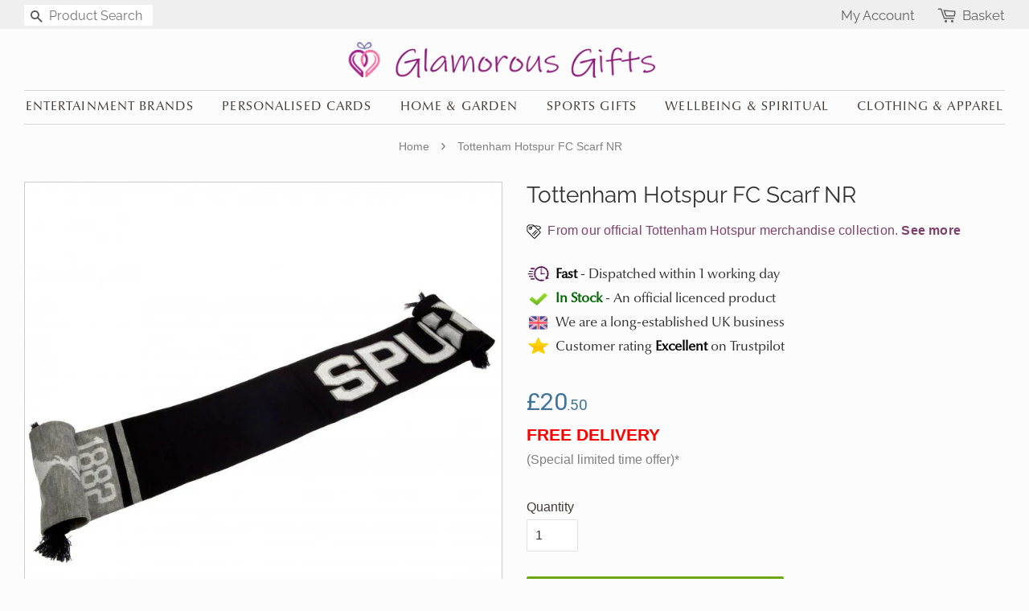

--- FILE ---
content_type: text/html; charset=utf-8
request_url: https://glamorous-gifts.co.uk/products/tottenham-hotspur-fc-scarf-nr
body_size: 42206
content:
<!doctype html>
<html class="no-js" lang="en-gb">
<head>

<!-- Google Tag Manager -->
<script>(function(w,d,s,l,i){w[l]=w[l]||[];w[l].push({'gtm.start':
new Date().getTime(),event:'gtm.js'});var f=d.getElementsByTagName(s)[0],
j=d.createElement(s),dl=l!='dataLayer'?'&l='+l:'';j.async=true;j.src=
'https://www.googletagmanager.com/gtm.js?id='+i+dl;f.parentNode.insertBefore(j,f);
})(window,document,'script','dataLayer','GTM-WGZPM3F');</script>
<!-- End Google Tag Manager -->
  
<!-- Hotjar -->
<script>
    (function(h,o,t,j,a,r){
        h.hj=h.hj||function(){(h.hj.q=h.hj.q||[]).push(arguments)};
        h._hjSettings={hjid:1712581,hjsv:6};
        a=o.getElementsByTagName('head')[0];
        r=o.createElement('script');r.async=1;
        r.src=t+h._hjSettings.hjid+j+h._hjSettings.hjsv;
        a.appendChild(r);
    })(window,document,'https://static.hotjar.com/c/hotjar-','.js?sv=');
  </script>
  
  <!-- Basic page needs ================================================== -->
  <meta charset="utf-8">
  <meta http-equiv="X-UA-Compatible" content="IE=edge,chrome=1">
  
  <link rel="shortcut icon" href="//glamorous-gifts.co.uk/cdn/shop/files/Logo_favicon_49b917a1-dd81-4387-83f9-5dc2c551e8b6_32x32.png?v=1741781345" type="image/png" />
  
  
  <!-- Title and description ================================================== -->
  <title>
  Tottenham Hotspur FC Scarf NR
  </title>

  
  <meta name="description" content="Navy blue and grey jacquard knit scarf with navy blue fringe Both sides feature Spurs text with a large club crest and 1882 detail Official licensed product Approx 132cm x 19cm On a header card">
  

  <!-- Social meta ================================================== -->
  <!-- /snippets/social-meta-tags.liquid -->




<meta property="og:site_name" content="Glamorous Gifts UK">
<meta property="og:url" content="https://glamorous-gifts.co.uk/products/tottenham-hotspur-fc-scarf-nr">
<meta property="og:title" content="Tottenham Hotspur FC Scarf NR">
<meta property="og:type" content="product">
<meta property="og:description" content="Navy blue and grey jacquard knit scarf with navy blue fringe Both sides feature Spurs text with a large club crest and 1882 detail Official licensed product Approx 132cm x 19cm On a header card">

  <meta property="og:price:amount" content="20.50">
  <meta property="og:price:currency" content="GBP">

<meta property="og:image" content="http://glamorous-gifts.co.uk/cdn/shop/products/tottenham-hotspur-fc-scarf-nr-28924445425849_1200x1200.jpg?v=1633616705"><meta property="og:image" content="http://glamorous-gifts.co.uk/cdn/shop/products/tottenham-hotspur-fc-scarf-nr-28924445622457_1200x1200.jpg?v=1633506369"><meta property="og:image" content="http://glamorous-gifts.co.uk/cdn/shop/products/tottenham-hotspur-fc-scarf-nr-28924445950137_1200x1200.jpg?v=1633506366">
<meta property="og:image:secure_url" content="https://glamorous-gifts.co.uk/cdn/shop/products/tottenham-hotspur-fc-scarf-nr-28924445425849_1200x1200.jpg?v=1633616705"><meta property="og:image:secure_url" content="https://glamorous-gifts.co.uk/cdn/shop/products/tottenham-hotspur-fc-scarf-nr-28924445622457_1200x1200.jpg?v=1633506369"><meta property="og:image:secure_url" content="https://glamorous-gifts.co.uk/cdn/shop/products/tottenham-hotspur-fc-scarf-nr-28924445950137_1200x1200.jpg?v=1633506366">


  <meta name="twitter:site" content="@GlamorousGifts_">

<meta name="twitter:card" content="summary_large_image">
<meta name="twitter:title" content="Tottenham Hotspur FC Scarf NR">
<meta name="twitter:description" content="Navy blue and grey jacquard knit scarf with navy blue fringe Both sides feature Spurs text with a large club crest and 1882 detail Official licensed product Approx 132cm x 19cm On a header card">


  <!-- Helpers ================================================== -->
  
  	
	<link rel="canonical" href="https://glamorous-gifts.co.uk/products/tottenham-hotspur-fc-scarf-nr" />
  	
  
  
  <meta name="viewport" content="width=device-width,initial-scale=1">
  <meta name="theme-color" content="#40749d">

  <!-- CSS ================================================== -->
  <link href="//glamorous-gifts.co.uk/cdn/shop/t/22/assets/timber.scss.css?v=36415469793338783801762599389" rel="stylesheet" type="text/css" media="all" />
  <link href="//glamorous-gifts.co.uk/cdn/shop/t/22/assets/theme.scss.css?v=59191487376062452381762599389" rel="stylesheet" type="text/css" media="all" />

  <script>
    window.theme = window.theme || {};

    var theme = {
      strings: {
        addToCart: "Add to Basket →",
        soldOut: "Sold Out",
        unavailable: "Unavailable",
        zoomClose: "Close (Esc)",
        zoomPrev: "Previous (Left arrow key)",
        zoomNext: "Next (Right arrow key)",
        addressError: "Error looking up that address",
        addressNoResults: "No results for that address",
        addressQueryLimit: "You have exceeded the Google API usage limit. Consider upgrading to a \u003ca href=\"https:\/\/developers.google.com\/maps\/premium\/usage-limits\"\u003ePremium Plan\u003c\/a\u003e.",
        authError: "There was a problem authenticating your Google Maps API Key."
      },
      settings: {
        // Adding some settings to allow the editor to update correctly when they are changed
        enableWideLayout: true,
        typeAccentTransform: true,
        typeAccentSpacing: true,
        baseFontSize: '16px',
        headerBaseFontSize: '32px',
        accentFontSize: '16px'
      },
      variables: {
        mediaQueryMedium: 'screen and (max-width: 768px)',
        bpSmall: false
      },
      moneyFormat: "£{{amount}}"
    }

    document.documentElement.className = document.documentElement.className.replace('no-js', 'supports-js');
  </script>

  <!-- Header hook for plugins ================================================== -->
  <script>window.performance && window.performance.mark && window.performance.mark('shopify.content_for_header.start');</script><meta name="google-site-verification" content="z43y-KWOXo-cvbmI2metP0VIPN23Vm9etxSJ663TYss">
<meta id="shopify-digital-wallet" name="shopify-digital-wallet" content="/15915927/digital_wallets/dialog">
<meta name="shopify-checkout-api-token" content="1925498466550fe3d6f6ebe32c8b0087">
<meta id="in-context-paypal-metadata" data-shop-id="15915927" data-venmo-supported="false" data-environment="production" data-locale="en_US" data-paypal-v4="true" data-currency="GBP">
<link rel="alternate" type="application/json+oembed" href="https://glamorous-gifts.co.uk/products/tottenham-hotspur-fc-scarf-nr.oembed">
<script async="async" src="/checkouts/internal/preloads.js?locale=en-GB"></script>
<link rel="preconnect" href="https://shop.app" crossorigin="anonymous">
<script async="async" src="https://shop.app/checkouts/internal/preloads.js?locale=en-GB&shop_id=15915927" crossorigin="anonymous"></script>
<script id="apple-pay-shop-capabilities" type="application/json">{"shopId":15915927,"countryCode":"GB","currencyCode":"GBP","merchantCapabilities":["supports3DS"],"merchantId":"gid:\/\/shopify\/Shop\/15915927","merchantName":"Glamorous Gifts UK","requiredBillingContactFields":["postalAddress","email"],"requiredShippingContactFields":["postalAddress","email"],"shippingType":"shipping","supportedNetworks":["visa","maestro","masterCard","amex","discover","elo"],"total":{"type":"pending","label":"Glamorous Gifts UK","amount":"1.00"},"shopifyPaymentsEnabled":true,"supportsSubscriptions":true}</script>
<script id="shopify-features" type="application/json">{"accessToken":"1925498466550fe3d6f6ebe32c8b0087","betas":["rich-media-storefront-analytics"],"domain":"glamorous-gifts.co.uk","predictiveSearch":true,"shopId":15915927,"locale":"en"}</script>
<script>var Shopify = Shopify || {};
Shopify.shop = "glamorous-gifts-uk.myshopify.com";
Shopify.locale = "en";
Shopify.currency = {"active":"GBP","rate":"1.0"};
Shopify.country = "GB";
Shopify.theme = {"name":"Active Theme (Minimal v9.0)","id":143055323362,"schema_name":"Minimal","schema_version":"9.0.0","theme_store_id":380,"role":"main"};
Shopify.theme.handle = "null";
Shopify.theme.style = {"id":null,"handle":null};
Shopify.cdnHost = "glamorous-gifts.co.uk/cdn";
Shopify.routes = Shopify.routes || {};
Shopify.routes.root = "/";</script>
<script type="module">!function(o){(o.Shopify=o.Shopify||{}).modules=!0}(window);</script>
<script>!function(o){function n(){var o=[];function n(){o.push(Array.prototype.slice.apply(arguments))}return n.q=o,n}var t=o.Shopify=o.Shopify||{};t.loadFeatures=n(),t.autoloadFeatures=n()}(window);</script>
<script>
  window.ShopifyPay = window.ShopifyPay || {};
  window.ShopifyPay.apiHost = "shop.app\/pay";
  window.ShopifyPay.redirectState = null;
</script>
<script id="shop-js-analytics" type="application/json">{"pageType":"product"}</script>
<script defer="defer" async type="module" src="//glamorous-gifts.co.uk/cdn/shopifycloud/shop-js/modules/v2/client.init-shop-cart-sync_DRRuZ9Jb.en.esm.js"></script>
<script defer="defer" async type="module" src="//glamorous-gifts.co.uk/cdn/shopifycloud/shop-js/modules/v2/chunk.common_Bq80O0pE.esm.js"></script>
<script type="module">
  await import("//glamorous-gifts.co.uk/cdn/shopifycloud/shop-js/modules/v2/client.init-shop-cart-sync_DRRuZ9Jb.en.esm.js");
await import("//glamorous-gifts.co.uk/cdn/shopifycloud/shop-js/modules/v2/chunk.common_Bq80O0pE.esm.js");

  window.Shopify.SignInWithShop?.initShopCartSync?.({"fedCMEnabled":true,"windoidEnabled":true});

</script>
<script>
  window.Shopify = window.Shopify || {};
  if (!window.Shopify.featureAssets) window.Shopify.featureAssets = {};
  window.Shopify.featureAssets['shop-js'] = {"shop-cart-sync":["modules/v2/client.shop-cart-sync_CY6GlUyO.en.esm.js","modules/v2/chunk.common_Bq80O0pE.esm.js"],"init-fed-cm":["modules/v2/client.init-fed-cm_rCPA2mwL.en.esm.js","modules/v2/chunk.common_Bq80O0pE.esm.js"],"shop-button":["modules/v2/client.shop-button_BbiiMs1V.en.esm.js","modules/v2/chunk.common_Bq80O0pE.esm.js"],"init-windoid":["modules/v2/client.init-windoid_CeH2ldPv.en.esm.js","modules/v2/chunk.common_Bq80O0pE.esm.js"],"init-shop-cart-sync":["modules/v2/client.init-shop-cart-sync_DRRuZ9Jb.en.esm.js","modules/v2/chunk.common_Bq80O0pE.esm.js"],"shop-cash-offers":["modules/v2/client.shop-cash-offers_DA_Qgce8.en.esm.js","modules/v2/chunk.common_Bq80O0pE.esm.js","modules/v2/chunk.modal_OrVZAp2A.esm.js"],"init-shop-email-lookup-coordinator":["modules/v2/client.init-shop-email-lookup-coordinator_Boi2XQpp.en.esm.js","modules/v2/chunk.common_Bq80O0pE.esm.js"],"shop-toast-manager":["modules/v2/client.shop-toast-manager_DFZ6KygB.en.esm.js","modules/v2/chunk.common_Bq80O0pE.esm.js"],"avatar":["modules/v2/client.avatar_BTnouDA3.en.esm.js"],"pay-button":["modules/v2/client.pay-button_Dggf_qxG.en.esm.js","modules/v2/chunk.common_Bq80O0pE.esm.js"],"init-customer-accounts-sign-up":["modules/v2/client.init-customer-accounts-sign-up_DBLY8aTL.en.esm.js","modules/v2/client.shop-login-button_DXWcN-dk.en.esm.js","modules/v2/chunk.common_Bq80O0pE.esm.js","modules/v2/chunk.modal_OrVZAp2A.esm.js"],"shop-login-button":["modules/v2/client.shop-login-button_DXWcN-dk.en.esm.js","modules/v2/chunk.common_Bq80O0pE.esm.js","modules/v2/chunk.modal_OrVZAp2A.esm.js"],"init-shop-for-new-customer-accounts":["modules/v2/client.init-shop-for-new-customer-accounts_C4srtWVy.en.esm.js","modules/v2/client.shop-login-button_DXWcN-dk.en.esm.js","modules/v2/chunk.common_Bq80O0pE.esm.js","modules/v2/chunk.modal_OrVZAp2A.esm.js"],"init-customer-accounts":["modules/v2/client.init-customer-accounts_B87wJPkU.en.esm.js","modules/v2/client.shop-login-button_DXWcN-dk.en.esm.js","modules/v2/chunk.common_Bq80O0pE.esm.js","modules/v2/chunk.modal_OrVZAp2A.esm.js"],"shop-follow-button":["modules/v2/client.shop-follow-button_73Y7kLC8.en.esm.js","modules/v2/chunk.common_Bq80O0pE.esm.js","modules/v2/chunk.modal_OrVZAp2A.esm.js"],"checkout-modal":["modules/v2/client.checkout-modal_cwDmpVG-.en.esm.js","modules/v2/chunk.common_Bq80O0pE.esm.js","modules/v2/chunk.modal_OrVZAp2A.esm.js"],"lead-capture":["modules/v2/client.lead-capture_BhKPkfCX.en.esm.js","modules/v2/chunk.common_Bq80O0pE.esm.js","modules/v2/chunk.modal_OrVZAp2A.esm.js"],"shop-login":["modules/v2/client.shop-login_DUQNAY7C.en.esm.js","modules/v2/chunk.common_Bq80O0pE.esm.js","modules/v2/chunk.modal_OrVZAp2A.esm.js"],"payment-terms":["modules/v2/client.payment-terms_vFzUuRO4.en.esm.js","modules/v2/chunk.common_Bq80O0pE.esm.js","modules/v2/chunk.modal_OrVZAp2A.esm.js"]};
</script>
<script>(function() {
  var isLoaded = false;
  function asyncLoad() {
    if (isLoaded) return;
    isLoaded = true;
    var urls = ["\/\/d1liekpayvooaz.cloudfront.net\/apps\/customizery\/customizery.js?shop=glamorous-gifts-uk.myshopify.com","https:\/\/ecommplugins-scripts.trustpilot.com\/v2.1\/js\/header.min.js?settings=eyJrZXkiOiI0UExFcUc0R0lmRXI4Sjh1IiwicyI6Im5vbmUifQ==\u0026v=2.5\u0026shop=glamorous-gifts-uk.myshopify.com","https:\/\/ecommplugins-trustboxsettings.trustpilot.com\/glamorous-gifts-uk.myshopify.com.js?settings=1667232577520\u0026shop=glamorous-gifts-uk.myshopify.com","https:\/\/widget.trustpilot.com\/bootstrap\/v5\/tp.widget.sync.bootstrap.min.js?shop=glamorous-gifts-uk.myshopify.com"];
    for (var i = 0; i < urls.length; i++) {
      var s = document.createElement('script');
      s.type = 'text/javascript';
      s.async = true;
      s.src = urls[i];
      var x = document.getElementsByTagName('script')[0];
      x.parentNode.insertBefore(s, x);
    }
  };
  if(window.attachEvent) {
    window.attachEvent('onload', asyncLoad);
  } else {
    window.addEventListener('load', asyncLoad, false);
  }
})();</script>
<script id="__st">var __st={"a":15915927,"offset":0,"reqid":"51c68b43-b42c-412f-974d-c2a13c0b4e26-1763589251","pageurl":"glamorous-gifts.co.uk\/products\/tottenham-hotspur-fc-scarf-nr","u":"11efd1c2f70e","p":"product","rtyp":"product","rid":6714027540665};</script>
<script>window.ShopifyPaypalV4VisibilityTracking = true;</script>
<script id="captcha-bootstrap">!function(){'use strict';const t='contact',e='account',n='new_comment',o=[[t,t],['blogs',n],['comments',n],[t,'customer']],c=[[e,'customer_login'],[e,'guest_login'],[e,'recover_customer_password'],[e,'create_customer']],r=t=>t.map((([t,e])=>`form[action*='/${t}']:not([data-nocaptcha='true']) input[name='form_type'][value='${e}']`)).join(','),a=t=>()=>t?[...document.querySelectorAll(t)].map((t=>t.form)):[];function s(){const t=[...o],e=r(t);return a(e)}const i='password',u='form_key',d=['recaptcha-v3-token','g-recaptcha-response','h-captcha-response',i],f=()=>{try{return window.sessionStorage}catch{return}},m='__shopify_v',_=t=>t.elements[u];function p(t,e,n=!1){try{const o=window.sessionStorage,c=JSON.parse(o.getItem(e)),{data:r}=function(t){const{data:e,action:n}=t;return t[m]||n?{data:e,action:n}:{data:t,action:n}}(c);for(const[e,n]of Object.entries(r))t.elements[e]&&(t.elements[e].value=n);n&&o.removeItem(e)}catch(o){console.error('form repopulation failed',{error:o})}}const l='form_type',E='cptcha';function T(t){t.dataset[E]=!0}const w=window,h=w.document,L='Shopify',v='ce_forms',y='captcha';let A=!1;((t,e)=>{const n=(g='f06e6c50-85a8-45c8-87d0-21a2b65856fe',I='https://cdn.shopify.com/shopifycloud/storefront-forms-hcaptcha/ce_storefront_forms_captcha_hcaptcha.v1.5.2.iife.js',D={infoText:'Protected by hCaptcha',privacyText:'Privacy',termsText:'Terms'},(t,e,n)=>{const o=w[L][v],c=o.bindForm;if(c)return c(t,g,e,D).then(n);var r;o.q.push([[t,g,e,D],n]),r=I,A||(h.body.append(Object.assign(h.createElement('script'),{id:'captcha-provider',async:!0,src:r})),A=!0)});var g,I,D;w[L]=w[L]||{},w[L][v]=w[L][v]||{},w[L][v].q=[],w[L][y]=w[L][y]||{},w[L][y].protect=function(t,e){n(t,void 0,e),T(t)},Object.freeze(w[L][y]),function(t,e,n,w,h,L){const[v,y,A,g]=function(t,e,n){const i=e?o:[],u=t?c:[],d=[...i,...u],f=r(d),m=r(i),_=r(d.filter((([t,e])=>n.includes(e))));return[a(f),a(m),a(_),s()]}(w,h,L),I=t=>{const e=t.target;return e instanceof HTMLFormElement?e:e&&e.form},D=t=>v().includes(t);t.addEventListener('submit',(t=>{const e=I(t);if(!e)return;const n=D(e)&&!e.dataset.hcaptchaBound&&!e.dataset.recaptchaBound,o=_(e),c=g().includes(e)&&(!o||!o.value);(n||c)&&t.preventDefault(),c&&!n&&(function(t){try{if(!f())return;!function(t){const e=f();if(!e)return;const n=_(t);if(!n)return;const o=n.value;o&&e.removeItem(o)}(t);const e=Array.from(Array(32),(()=>Math.random().toString(36)[2])).join('');!function(t,e){_(t)||t.append(Object.assign(document.createElement('input'),{type:'hidden',name:u})),t.elements[u].value=e}(t,e),function(t,e){const n=f();if(!n)return;const o=[...t.querySelectorAll(`input[type='${i}']`)].map((({name:t})=>t)),c=[...d,...o],r={};for(const[a,s]of new FormData(t).entries())c.includes(a)||(r[a]=s);n.setItem(e,JSON.stringify({[m]:1,action:t.action,data:r}))}(t,e)}catch(e){console.error('failed to persist form',e)}}(e),e.submit())}));const S=(t,e)=>{t&&!t.dataset[E]&&(n(t,e.some((e=>e===t))),T(t))};for(const o of['focusin','change'])t.addEventListener(o,(t=>{const e=I(t);D(e)&&S(e,y())}));const B=e.get('form_key'),M=e.get(l),P=B&&M;t.addEventListener('DOMContentLoaded',(()=>{const t=y();if(P)for(const e of t)e.elements[l].value===M&&p(e,B);[...new Set([...A(),...v().filter((t=>'true'===t.dataset.shopifyCaptcha))])].forEach((e=>S(e,t)))}))}(h,new URLSearchParams(w.location.search),n,t,e,['guest_login'])})(!0,!0)}();</script>
<script integrity="sha256-52AcMU7V7pcBOXWImdc/TAGTFKeNjmkeM1Pvks/DTgc=" data-source-attribution="shopify.loadfeatures" defer="defer" src="//glamorous-gifts.co.uk/cdn/shopifycloud/storefront/assets/storefront/load_feature-81c60534.js" crossorigin="anonymous"></script>
<script crossorigin="anonymous" defer="defer" src="//glamorous-gifts.co.uk/cdn/shopifycloud/storefront/assets/shopify_pay/storefront-65b4c6d7.js?v=20250812"></script>
<script data-source-attribution="shopify.dynamic_checkout.dynamic.init">var Shopify=Shopify||{};Shopify.PaymentButton=Shopify.PaymentButton||{isStorefrontPortableWallets:!0,init:function(){window.Shopify.PaymentButton.init=function(){};var t=document.createElement("script");t.src="https://glamorous-gifts.co.uk/cdn/shopifycloud/portable-wallets/latest/portable-wallets.en.js",t.type="module",document.head.appendChild(t)}};
</script>
<script data-source-attribution="shopify.dynamic_checkout.buyer_consent">
  function portableWalletsHideBuyerConsent(e){var t=document.getElementById("shopify-buyer-consent"),n=document.getElementById("shopify-subscription-policy-button");t&&n&&(t.classList.add("hidden"),t.setAttribute("aria-hidden","true"),n.removeEventListener("click",e))}function portableWalletsShowBuyerConsent(e){var t=document.getElementById("shopify-buyer-consent"),n=document.getElementById("shopify-subscription-policy-button");t&&n&&(t.classList.remove("hidden"),t.removeAttribute("aria-hidden"),n.addEventListener("click",e))}window.Shopify?.PaymentButton&&(window.Shopify.PaymentButton.hideBuyerConsent=portableWalletsHideBuyerConsent,window.Shopify.PaymentButton.showBuyerConsent=portableWalletsShowBuyerConsent);
</script>
<script data-source-attribution="shopify.dynamic_checkout.cart.bootstrap">document.addEventListener("DOMContentLoaded",(function(){function t(){return document.querySelector("shopify-accelerated-checkout-cart, shopify-accelerated-checkout")}if(t())Shopify.PaymentButton.init();else{new MutationObserver((function(e,n){t()&&(Shopify.PaymentButton.init(),n.disconnect())})).observe(document.body,{childList:!0,subtree:!0})}}));
</script>
<link id="shopify-accelerated-checkout-styles" rel="stylesheet" media="screen" href="https://glamorous-gifts.co.uk/cdn/shopifycloud/portable-wallets/latest/accelerated-checkout-backwards-compat.css" crossorigin="anonymous">
<style id="shopify-accelerated-checkout-cart">
        #shopify-buyer-consent {
  margin-top: 1em;
  display: inline-block;
  width: 100%;
}

#shopify-buyer-consent.hidden {
  display: none;
}

#shopify-subscription-policy-button {
  background: none;
  border: none;
  padding: 0;
  text-decoration: underline;
  font-size: inherit;
  cursor: pointer;
}

#shopify-subscription-policy-button::before {
  box-shadow: none;
}

      </style>

<script>window.performance && window.performance.mark && window.performance.mark('shopify.content_for_header.end');</script>

  <script src="//glamorous-gifts.co.uk/cdn/shop/t/22/assets/jquery-2.2.3.min.js?v=58211863146907186831721649529" type="text/javascript"></script>

  <script src="//glamorous-gifts.co.uk/cdn/shop/t/22/assets/lazysizes.min.js?v=68754939485836421391721649529" ></script>

  
  
  

   
  <meta name="p:domain_verify" content="603703f0277f7c2e60c8cd18194cfcb9"/>
  <meta name="p:domain_verify" content="dc2b872344712c3b227299b4f5627ec0"/>
  <meta name="msvalidate.01" content="8C45ADC80534E4941AC27131C1ED7F49" />
 

  
    
  		
    
    
    <script src="//glamorous-gifts.co.uk/cdn/shop/t/22/assets/magiczoomplus.js?v=43493588209751319191721649529" type="text/javascript"></script>
    <link href="//glamorous-gifts.co.uk/cdn/shop/t/22/assets/magiczoomplus.css?v=84411217470944071161721649529" rel="stylesheet" type="text/css" media="all" />
    
    <link href="//glamorous-gifts.co.uk/cdn/shop/t/22/assets/magiczoomplus.additional.css?v=173831867266299133501721649529" rel="stylesheet" type="text/css" media="all" />
    <script type="text/javascript">
    mzOptions = {
		'zoomWidth':'auto',
		'zoomHeight':'auto',
		'zoomPosition':'right',
		'zoomDistance':15,
		'selectorTrigger':'click',
		'transitionEffect':true,
		'zoomMode':'zoom',
		'zoomOn':'hover',
		'upscale':true,
		'smoothing':true,
		'variableZoom':true,
		'zoomCaption':'off',
		'expand':'window',
		'expandZoomMode':'zoom',
		'expandZoomOn':'click',
		'expandCaption':true,
		'closeOnClickOutside':true,
		'cssClass':'white-bg',
		'hint':'always',
		'textHoverZoomHint':'Hover over image to zoom in',
		'textClickZoomHint':'Click to zoom',
		'textExpandHint':'Click to expand',
		'textBtnClose':'Close',
		'textBtnNext':'Next',
		'textBtnPrev':'Previous',
		'lazyZoom':true,
		'rightClick':false
    }
    mzMobileOptions = {
		'zoomMode':'off',
		'textHoverZoomHint':'Touch to zoom',
		'textClickZoomHint':'Double tap to zoom',
		'textExpandHint':'Tap to expand view'
    }
    
    </script>
    <script src="//glamorous-gifts.co.uk/cdn/shop/t/22/assets/magiczoomplus.sirv.js?v=114951206496564737581721649529" type="text/javascript"></script>
    

    

  
   

  
  

<!-- BEGIN MerchantWidget Code -->
<script id='merchantWidgetScript'
        src="https://www.gstatic.com/shopping/merchant/merchantwidget.js"
        defer>
</script>
<script type="text/javascript">
  merchantWidgetScript.addEventListener('load', function () {
    merchantwidget.start({
     position: 'RIGHT_BOTTOM'
   });
  });
</script>
<!-- END MerchantWidget Code -->
  
<!-- BEGIN app block: shopify://apps/cardzware-greeting-cards/blocks/app-embed/43ea43a1-a76f-44c6-bdef-268e0bb8cdad -->

<script src="//cdn.shopify.com/extensions/cd14f551-dbfd-409c-92ab-85ebf361ef50/cardzware-greeting-cards-11/assets/cw_load.js" type="text/javascript"></script>

<!-- END app block --><link href="https://monorail-edge.shopifysvc.com" rel="dns-prefetch">
<script>(function(){if ("sendBeacon" in navigator && "performance" in window) {try {var session_token_from_headers = performance.getEntriesByType('navigation')[0].serverTiming.find(x => x.name == '_s').description;} catch {var session_token_from_headers = undefined;}var session_cookie_matches = document.cookie.match(/_shopify_s=([^;]*)/);var session_token_from_cookie = session_cookie_matches && session_cookie_matches.length === 2 ? session_cookie_matches[1] : "";var session_token = session_token_from_headers || session_token_from_cookie || "";function handle_abandonment_event(e) {var entries = performance.getEntries().filter(function(entry) {return /monorail-edge.shopifysvc.com/.test(entry.name);});if (!window.abandonment_tracked && entries.length === 0) {window.abandonment_tracked = true;var currentMs = Date.now();var navigation_start = performance.timing.navigationStart;var payload = {shop_id: 15915927,url: window.location.href,navigation_start,duration: currentMs - navigation_start,session_token,page_type: "product"};window.navigator.sendBeacon("https://monorail-edge.shopifysvc.com/v1/produce", JSON.stringify({schema_id: "online_store_buyer_site_abandonment/1.1",payload: payload,metadata: {event_created_at_ms: currentMs,event_sent_at_ms: currentMs}}));}}window.addEventListener('pagehide', handle_abandonment_event);}}());</script>
<script id="web-pixels-manager-setup">(function e(e,d,r,n,o){if(void 0===o&&(o={}),!Boolean(null===(a=null===(i=window.Shopify)||void 0===i?void 0:i.analytics)||void 0===a?void 0:a.replayQueue)){var i,a;window.Shopify=window.Shopify||{};var t=window.Shopify;t.analytics=t.analytics||{};var s=t.analytics;s.replayQueue=[],s.publish=function(e,d,r){return s.replayQueue.push([e,d,r]),!0};try{self.performance.mark("wpm:start")}catch(e){}var l=function(){var e={modern:/Edge?\/(1{2}[4-9]|1[2-9]\d|[2-9]\d{2}|\d{4,})\.\d+(\.\d+|)|Firefox\/(1{2}[4-9]|1[2-9]\d|[2-9]\d{2}|\d{4,})\.\d+(\.\d+|)|Chrom(ium|e)\/(9{2}|\d{3,})\.\d+(\.\d+|)|(Maci|X1{2}).+ Version\/(15\.\d+|(1[6-9]|[2-9]\d|\d{3,})\.\d+)([,.]\d+|)( \(\w+\)|)( Mobile\/\w+|) Safari\/|Chrome.+OPR\/(9{2}|\d{3,})\.\d+\.\d+|(CPU[ +]OS|iPhone[ +]OS|CPU[ +]iPhone|CPU IPhone OS|CPU iPad OS)[ +]+(15[._]\d+|(1[6-9]|[2-9]\d|\d{3,})[._]\d+)([._]\d+|)|Android:?[ /-](13[3-9]|1[4-9]\d|[2-9]\d{2}|\d{4,})(\.\d+|)(\.\d+|)|Android.+Firefox\/(13[5-9]|1[4-9]\d|[2-9]\d{2}|\d{4,})\.\d+(\.\d+|)|Android.+Chrom(ium|e)\/(13[3-9]|1[4-9]\d|[2-9]\d{2}|\d{4,})\.\d+(\.\d+|)|SamsungBrowser\/([2-9]\d|\d{3,})\.\d+/,legacy:/Edge?\/(1[6-9]|[2-9]\d|\d{3,})\.\d+(\.\d+|)|Firefox\/(5[4-9]|[6-9]\d|\d{3,})\.\d+(\.\d+|)|Chrom(ium|e)\/(5[1-9]|[6-9]\d|\d{3,})\.\d+(\.\d+|)([\d.]+$|.*Safari\/(?![\d.]+ Edge\/[\d.]+$))|(Maci|X1{2}).+ Version\/(10\.\d+|(1[1-9]|[2-9]\d|\d{3,})\.\d+)([,.]\d+|)( \(\w+\)|)( Mobile\/\w+|) Safari\/|Chrome.+OPR\/(3[89]|[4-9]\d|\d{3,})\.\d+\.\d+|(CPU[ +]OS|iPhone[ +]OS|CPU[ +]iPhone|CPU IPhone OS|CPU iPad OS)[ +]+(10[._]\d+|(1[1-9]|[2-9]\d|\d{3,})[._]\d+)([._]\d+|)|Android:?[ /-](13[3-9]|1[4-9]\d|[2-9]\d{2}|\d{4,})(\.\d+|)(\.\d+|)|Mobile Safari.+OPR\/([89]\d|\d{3,})\.\d+\.\d+|Android.+Firefox\/(13[5-9]|1[4-9]\d|[2-9]\d{2}|\d{4,})\.\d+(\.\d+|)|Android.+Chrom(ium|e)\/(13[3-9]|1[4-9]\d|[2-9]\d{2}|\d{4,})\.\d+(\.\d+|)|Android.+(UC? ?Browser|UCWEB|U3)[ /]?(15\.([5-9]|\d{2,})|(1[6-9]|[2-9]\d|\d{3,})\.\d+)\.\d+|SamsungBrowser\/(5\.\d+|([6-9]|\d{2,})\.\d+)|Android.+MQ{2}Browser\/(14(\.(9|\d{2,})|)|(1[5-9]|[2-9]\d|\d{3,})(\.\d+|))(\.\d+|)|K[Aa][Ii]OS\/(3\.\d+|([4-9]|\d{2,})\.\d+)(\.\d+|)/},d=e.modern,r=e.legacy,n=navigator.userAgent;return n.match(d)?"modern":n.match(r)?"legacy":"unknown"}(),u="modern"===l?"modern":"legacy",c=(null!=n?n:{modern:"",legacy:""})[u],f=function(e){return[e.baseUrl,"/wpm","/b",e.hashVersion,"modern"===e.buildTarget?"m":"l",".js"].join("")}({baseUrl:d,hashVersion:r,buildTarget:u}),m=function(e){var d=e.version,r=e.bundleTarget,n=e.surface,o=e.pageUrl,i=e.monorailEndpoint;return{emit:function(e){var a=e.status,t=e.errorMsg,s=(new Date).getTime(),l=JSON.stringify({metadata:{event_sent_at_ms:s},events:[{schema_id:"web_pixels_manager_load/3.1",payload:{version:d,bundle_target:r,page_url:o,status:a,surface:n,error_msg:t},metadata:{event_created_at_ms:s}}]});if(!i)return console&&console.warn&&console.warn("[Web Pixels Manager] No Monorail endpoint provided, skipping logging."),!1;try{return self.navigator.sendBeacon.bind(self.navigator)(i,l)}catch(e){}var u=new XMLHttpRequest;try{return u.open("POST",i,!0),u.setRequestHeader("Content-Type","text/plain"),u.send(l),!0}catch(e){return console&&console.warn&&console.warn("[Web Pixels Manager] Got an unhandled error while logging to Monorail."),!1}}}}({version:r,bundleTarget:l,surface:e.surface,pageUrl:self.location.href,monorailEndpoint:e.monorailEndpoint});try{o.browserTarget=l,function(e){var d=e.src,r=e.async,n=void 0===r||r,o=e.onload,i=e.onerror,a=e.sri,t=e.scriptDataAttributes,s=void 0===t?{}:t,l=document.createElement("script"),u=document.querySelector("head"),c=document.querySelector("body");if(l.async=n,l.src=d,a&&(l.integrity=a,l.crossOrigin="anonymous"),s)for(var f in s)if(Object.prototype.hasOwnProperty.call(s,f))try{l.dataset[f]=s[f]}catch(e){}if(o&&l.addEventListener("load",o),i&&l.addEventListener("error",i),u)u.appendChild(l);else{if(!c)throw new Error("Did not find a head or body element to append the script");c.appendChild(l)}}({src:f,async:!0,onload:function(){if(!function(){var e,d;return Boolean(null===(d=null===(e=window.Shopify)||void 0===e?void 0:e.analytics)||void 0===d?void 0:d.initialized)}()){var d=window.webPixelsManager.init(e)||void 0;if(d){var r=window.Shopify.analytics;r.replayQueue.forEach((function(e){var r=e[0],n=e[1],o=e[2];d.publishCustomEvent(r,n,o)})),r.replayQueue=[],r.publish=d.publishCustomEvent,r.visitor=d.visitor,r.initialized=!0}}},onerror:function(){return m.emit({status:"failed",errorMsg:"".concat(f," has failed to load")})},sri:function(e){var d=/^sha384-[A-Za-z0-9+/=]+$/;return"string"==typeof e&&d.test(e)}(c)?c:"",scriptDataAttributes:o}),m.emit({status:"loading"})}catch(e){m.emit({status:"failed",errorMsg:(null==e?void 0:e.message)||"Unknown error"})}}})({shopId: 15915927,storefrontBaseUrl: "https://glamorous-gifts.co.uk",extensionsBaseUrl: "https://extensions.shopifycdn.com/cdn/shopifycloud/web-pixels-manager",monorailEndpoint: "https://monorail-edge.shopifysvc.com/unstable/produce_batch",surface: "storefront-renderer",enabledBetaFlags: ["2dca8a86"],webPixelsConfigList: [{"id":"431358178","configuration":"{\"config\":\"{\\\"google_tag_ids\\\":[\\\"G-GPQ516QJDV\\\",\\\"AW-866494672\\\",\\\"GT-M69HLJD\\\"],\\\"target_country\\\":\\\"GB\\\",\\\"gtag_events\\\":[{\\\"type\\\":\\\"begin_checkout\\\",\\\"action_label\\\":[\\\"G-GPQ516QJDV\\\",\\\"AW-866494672\\\/yaN7CPiP54sBENDRlp0D\\\",\\\"AW-866494672\\\/96kJCMv21MAZENDRlp0D\\\"]},{\\\"type\\\":\\\"search\\\",\\\"action_label\\\":[\\\"G-GPQ516QJDV\\\",\\\"AW-866494672\\\/JZqFCPuP54sBENDRlp0D\\\"]},{\\\"type\\\":\\\"view_item\\\",\\\"action_label\\\":[\\\"G-GPQ516QJDV\\\",\\\"AW-866494672\\\/23l9CPqO54sBENDRlp0D\\\",\\\"MC-N48B6LV64V\\\"]},{\\\"type\\\":\\\"purchase\\\",\\\"action_label\\\":[\\\"G-GPQ516QJDV\\\",\\\"AW-866494672\\\/sIhvCPeO54sBENDRlp0D\\\",\\\"MC-N48B6LV64V\\\"]},{\\\"type\\\":\\\"page_view\\\",\\\"action_label\\\":[\\\"G-GPQ516QJDV\\\",\\\"AW-866494672\\\/nxYhCPSO54sBENDRlp0D\\\",\\\"MC-N48B6LV64V\\\"]},{\\\"type\\\":\\\"add_payment_info\\\",\\\"action_label\\\":[\\\"G-GPQ516QJDV\\\",\\\"AW-866494672\\\/ssGOCP6P54sBENDRlp0D\\\"]},{\\\"type\\\":\\\"add_to_cart\\\",\\\"action_label\\\":[\\\"G-GPQ516QJDV\\\",\\\"AW-866494672\\\/XO6HCP2O54sBENDRlp0D\\\"]}],\\\"enable_monitoring_mode\\\":false}\"}","eventPayloadVersion":"v1","runtimeContext":"OPEN","scriptVersion":"b2a88bafab3e21179ed38636efcd8a93","type":"APP","apiClientId":1780363,"privacyPurposes":[],"dataSharingAdjustments":{"protectedCustomerApprovalScopes":["read_customer_address","read_customer_email","read_customer_name","read_customer_personal_data","read_customer_phone"]}},{"id":"167575778","configuration":"{\"pixel_id\":\"350762449114182\",\"pixel_type\":\"facebook_pixel\",\"metaapp_system_user_token\":\"-\"}","eventPayloadVersion":"v1","runtimeContext":"OPEN","scriptVersion":"ca16bc87fe92b6042fbaa3acc2fbdaa6","type":"APP","apiClientId":2329312,"privacyPurposes":["ANALYTICS","MARKETING","SALE_OF_DATA"],"dataSharingAdjustments":{"protectedCustomerApprovalScopes":["read_customer_address","read_customer_email","read_customer_name","read_customer_personal_data","read_customer_phone"]}},{"id":"61374690","configuration":"{\"tagID\":\"2614008643361\"}","eventPayloadVersion":"v1","runtimeContext":"STRICT","scriptVersion":"18031546ee651571ed29edbe71a3550b","type":"APP","apiClientId":3009811,"privacyPurposes":["ANALYTICS","MARKETING","SALE_OF_DATA"],"dataSharingAdjustments":{"protectedCustomerApprovalScopes":["read_customer_address","read_customer_email","read_customer_name","read_customer_personal_data","read_customer_phone"]}},{"id":"shopify-app-pixel","configuration":"{}","eventPayloadVersion":"v1","runtimeContext":"STRICT","scriptVersion":"0450","apiClientId":"shopify-pixel","type":"APP","privacyPurposes":["ANALYTICS","MARKETING"]},{"id":"shopify-custom-pixel","eventPayloadVersion":"v1","runtimeContext":"LAX","scriptVersion":"0450","apiClientId":"shopify-pixel","type":"CUSTOM","privacyPurposes":["ANALYTICS","MARKETING"]}],isMerchantRequest: false,initData: {"shop":{"name":"Glamorous Gifts UK","paymentSettings":{"currencyCode":"GBP"},"myshopifyDomain":"glamorous-gifts-uk.myshopify.com","countryCode":"GB","storefrontUrl":"https:\/\/glamorous-gifts.co.uk"},"customer":null,"cart":null,"checkout":null,"productVariants":[{"price":{"amount":20.5,"currencyCode":"GBP"},"product":{"title":"Tottenham Hotspur FC Scarf NR","vendor":"TFS","id":"6714027540665","untranslatedTitle":"Tottenham Hotspur FC Scarf NR","url":"\/products\/tottenham-hotspur-fc-scarf-nr","type":"Scarves \u0026 Snoods"},"id":"40017963516089","image":{"src":"\/\/glamorous-gifts.co.uk\/cdn\/shop\/products\/tottenham-hotspur-fc-scarf-nr-28924445425849.jpg?v=1633616705"},"sku":"39706","title":"Default Title","untranslatedTitle":"Default Title"}],"purchasingCompany":null},},"https://glamorous-gifts.co.uk/cdn","ae1676cfwd2530674p4253c800m34e853cb",{"modern":"","legacy":""},{"shopId":"15915927","storefrontBaseUrl":"https:\/\/glamorous-gifts.co.uk","extensionBaseUrl":"https:\/\/extensions.shopifycdn.com\/cdn\/shopifycloud\/web-pixels-manager","surface":"storefront-renderer","enabledBetaFlags":"[\"2dca8a86\"]","isMerchantRequest":"false","hashVersion":"ae1676cfwd2530674p4253c800m34e853cb","publish":"custom","events":"[[\"page_viewed\",{}],[\"product_viewed\",{\"productVariant\":{\"price\":{\"amount\":20.5,\"currencyCode\":\"GBP\"},\"product\":{\"title\":\"Tottenham Hotspur FC Scarf NR\",\"vendor\":\"TFS\",\"id\":\"6714027540665\",\"untranslatedTitle\":\"Tottenham Hotspur FC Scarf NR\",\"url\":\"\/products\/tottenham-hotspur-fc-scarf-nr\",\"type\":\"Scarves \u0026 Snoods\"},\"id\":\"40017963516089\",\"image\":{\"src\":\"\/\/glamorous-gifts.co.uk\/cdn\/shop\/products\/tottenham-hotspur-fc-scarf-nr-28924445425849.jpg?v=1633616705\"},\"sku\":\"39706\",\"title\":\"Default Title\",\"untranslatedTitle\":\"Default Title\"}}]]"});</script><script>
  window.ShopifyAnalytics = window.ShopifyAnalytics || {};
  window.ShopifyAnalytics.meta = window.ShopifyAnalytics.meta || {};
  window.ShopifyAnalytics.meta.currency = 'GBP';
  var meta = {"product":{"id":6714027540665,"gid":"gid:\/\/shopify\/Product\/6714027540665","vendor":"TFS","type":"Scarves \u0026 Snoods","variants":[{"id":40017963516089,"price":2050,"name":"Tottenham Hotspur FC Scarf NR","public_title":null,"sku":"39706"}],"remote":false},"page":{"pageType":"product","resourceType":"product","resourceId":6714027540665}};
  for (var attr in meta) {
    window.ShopifyAnalytics.meta[attr] = meta[attr];
  }
</script>
<script class="analytics">
  (function () {
    var customDocumentWrite = function(content) {
      var jquery = null;

      if (window.jQuery) {
        jquery = window.jQuery;
      } else if (window.Checkout && window.Checkout.$) {
        jquery = window.Checkout.$;
      }

      if (jquery) {
        jquery('body').append(content);
      }
    };

    var hasLoggedConversion = function(token) {
      if (token) {
        return document.cookie.indexOf('loggedConversion=' + token) !== -1;
      }
      return false;
    }

    var setCookieIfConversion = function(token) {
      if (token) {
        var twoMonthsFromNow = new Date(Date.now());
        twoMonthsFromNow.setMonth(twoMonthsFromNow.getMonth() + 2);

        document.cookie = 'loggedConversion=' + token + '; expires=' + twoMonthsFromNow;
      }
    }

    var trekkie = window.ShopifyAnalytics.lib = window.trekkie = window.trekkie || [];
    if (trekkie.integrations) {
      return;
    }
    trekkie.methods = [
      'identify',
      'page',
      'ready',
      'track',
      'trackForm',
      'trackLink'
    ];
    trekkie.factory = function(method) {
      return function() {
        var args = Array.prototype.slice.call(arguments);
        args.unshift(method);
        trekkie.push(args);
        return trekkie;
      };
    };
    for (var i = 0; i < trekkie.methods.length; i++) {
      var key = trekkie.methods[i];
      trekkie[key] = trekkie.factory(key);
    }
    trekkie.load = function(config) {
      trekkie.config = config || {};
      trekkie.config.initialDocumentCookie = document.cookie;
      var first = document.getElementsByTagName('script')[0];
      var script = document.createElement('script');
      script.type = 'text/javascript';
      script.onerror = function(e) {
        var scriptFallback = document.createElement('script');
        scriptFallback.type = 'text/javascript';
        scriptFallback.onerror = function(error) {
                var Monorail = {
      produce: function produce(monorailDomain, schemaId, payload) {
        var currentMs = new Date().getTime();
        var event = {
          schema_id: schemaId,
          payload: payload,
          metadata: {
            event_created_at_ms: currentMs,
            event_sent_at_ms: currentMs
          }
        };
        return Monorail.sendRequest("https://" + monorailDomain + "/v1/produce", JSON.stringify(event));
      },
      sendRequest: function sendRequest(endpointUrl, payload) {
        // Try the sendBeacon API
        if (window && window.navigator && typeof window.navigator.sendBeacon === 'function' && typeof window.Blob === 'function' && !Monorail.isIos12()) {
          var blobData = new window.Blob([payload], {
            type: 'text/plain'
          });

          if (window.navigator.sendBeacon(endpointUrl, blobData)) {
            return true;
          } // sendBeacon was not successful

        } // XHR beacon

        var xhr = new XMLHttpRequest();

        try {
          xhr.open('POST', endpointUrl);
          xhr.setRequestHeader('Content-Type', 'text/plain');
          xhr.send(payload);
        } catch (e) {
          console.log(e);
        }

        return false;
      },
      isIos12: function isIos12() {
        return window.navigator.userAgent.lastIndexOf('iPhone; CPU iPhone OS 12_') !== -1 || window.navigator.userAgent.lastIndexOf('iPad; CPU OS 12_') !== -1;
      }
    };
    Monorail.produce('monorail-edge.shopifysvc.com',
      'trekkie_storefront_load_errors/1.1',
      {shop_id: 15915927,
      theme_id: 143055323362,
      app_name: "storefront",
      context_url: window.location.href,
      source_url: "//glamorous-gifts.co.uk/cdn/s/trekkie.storefront.308893168db1679b4a9f8a086857af995740364f.min.js"});

        };
        scriptFallback.async = true;
        scriptFallback.src = '//glamorous-gifts.co.uk/cdn/s/trekkie.storefront.308893168db1679b4a9f8a086857af995740364f.min.js';
        first.parentNode.insertBefore(scriptFallback, first);
      };
      script.async = true;
      script.src = '//glamorous-gifts.co.uk/cdn/s/trekkie.storefront.308893168db1679b4a9f8a086857af995740364f.min.js';
      first.parentNode.insertBefore(script, first);
    };
    trekkie.load(
      {"Trekkie":{"appName":"storefront","development":false,"defaultAttributes":{"shopId":15915927,"isMerchantRequest":null,"themeId":143055323362,"themeCityHash":"5485714274407718757","contentLanguage":"en","currency":"GBP","eventMetadataId":"a58fbbd5-b232-40d9-a97e-4924d5130c0f"},"isServerSideCookieWritingEnabled":true,"monorailRegion":"shop_domain","enabledBetaFlags":["f0df213a"]},"Session Attribution":{},"S2S":{"facebookCapiEnabled":true,"source":"trekkie-storefront-renderer","apiClientId":580111}}
    );

    var loaded = false;
    trekkie.ready(function() {
      if (loaded) return;
      loaded = true;

      window.ShopifyAnalytics.lib = window.trekkie;

      var originalDocumentWrite = document.write;
      document.write = customDocumentWrite;
      try { window.ShopifyAnalytics.merchantGoogleAnalytics.call(this); } catch(error) {};
      document.write = originalDocumentWrite;

      window.ShopifyAnalytics.lib.page(null,{"pageType":"product","resourceType":"product","resourceId":6714027540665,"shopifyEmitted":true});

      var match = window.location.pathname.match(/checkouts\/(.+)\/(thank_you|post_purchase)/)
      var token = match? match[1]: undefined;
      if (!hasLoggedConversion(token)) {
        setCookieIfConversion(token);
        window.ShopifyAnalytics.lib.track("Viewed Product",{"currency":"GBP","variantId":40017963516089,"productId":6714027540665,"productGid":"gid:\/\/shopify\/Product\/6714027540665","name":"Tottenham Hotspur FC Scarf NR","price":"20.50","sku":"39706","brand":"TFS","variant":null,"category":"Scarves \u0026 Snoods","nonInteraction":true,"remote":false},undefined,undefined,{"shopifyEmitted":true});
      window.ShopifyAnalytics.lib.track("monorail:\/\/trekkie_storefront_viewed_product\/1.1",{"currency":"GBP","variantId":40017963516089,"productId":6714027540665,"productGid":"gid:\/\/shopify\/Product\/6714027540665","name":"Tottenham Hotspur FC Scarf NR","price":"20.50","sku":"39706","brand":"TFS","variant":null,"category":"Scarves \u0026 Snoods","nonInteraction":true,"remote":false,"referer":"https:\/\/glamorous-gifts.co.uk\/products\/tottenham-hotspur-fc-scarf-nr"});
      }
    });


        var eventsListenerScript = document.createElement('script');
        eventsListenerScript.async = true;
        eventsListenerScript.src = "//glamorous-gifts.co.uk/cdn/shopifycloud/storefront/assets/shop_events_listener-3da45d37.js";
        document.getElementsByTagName('head')[0].appendChild(eventsListenerScript);

})();</script>
  <script>
  if (!window.ga || (window.ga && typeof window.ga !== 'function')) {
    window.ga = function ga() {
      (window.ga.q = window.ga.q || []).push(arguments);
      if (window.Shopify && window.Shopify.analytics && typeof window.Shopify.analytics.publish === 'function') {
        window.Shopify.analytics.publish("ga_stub_called", {}, {sendTo: "google_osp_migration"});
      }
      console.error("Shopify's Google Analytics stub called with:", Array.from(arguments), "\nSee https://help.shopify.com/manual/promoting-marketing/pixels/pixel-migration#google for more information.");
    };
    if (window.Shopify && window.Shopify.analytics && typeof window.Shopify.analytics.publish === 'function') {
      window.Shopify.analytics.publish("ga_stub_initialized", {}, {sendTo: "google_osp_migration"});
    }
  }
</script>
<script
  defer
  src="https://glamorous-gifts.co.uk/cdn/shopifycloud/perf-kit/shopify-perf-kit-2.1.2.min.js"
  data-application="storefront-renderer"
  data-shop-id="15915927"
  data-render-region="gcp-us-east1"
  data-page-type="product"
  data-theme-instance-id="143055323362"
  data-theme-name="Minimal"
  data-theme-version="9.0.0"
  data-monorail-region="shop_domain"
  data-resource-timing-sampling-rate="10"
  data-shs="true"
  data-shs-beacon="true"
  data-shs-export-with-fetch="true"
  data-shs-logs-sample-rate="1"
></script>
</head>
   
<body id="tottenham-hotspur-fc-scarf-nr" class="template-product" >

<!-- Google Tag Manager (noscript) -->
<noscript><iframe src="https://www.googletagmanager.com/ns.html?id=GTM-WGZPM3F"
height="0" width="0" style="display:none;visibility:hidden"></iframe></noscript>
<!-- End Google Tag Manager (noscript) -->
  
  <div id="shopify-section-header" class="shopify-section"><style>
  .logo__image-wrapper {
    max-width: 500px;
  }
  /*================= If logo is above navigation ================== */
  
    .site-nav {
      
        border-top: 1px solid #d5d5d5;
        border-bottom: 1px solid #d5d5d5;
      
      margin-top: 30px;
  /* Reduce empty space under site header. ADDED BY DJM */      
      margin-bottom: -15px;
    }

    
      .logo__image-wrapper {
        margin: 0 auto;
      }
    
  

  /*============ If logo is on the same line as navigation ============ */
  


  

    /* Make cart icon/text go green if cart contains any items. ADDED BY DJM */  
     
  
</style>

<div data-section-id="header" data-section-type="header-section">
  <div class="header-bar">
    <div class="wrapper medium-down--hide">
      <div class="post-large--display-table">

        
          <div class="header-bar__left post-large--display-table-cell">

            

            

            
              <div class="header-bar__module header-bar__search">
                


  <form action="/search" method="get" class="header-bar__search-form clearfix" role="search">
    <input type="hidden" name="type" value="product">
    <button type="submit" class="btn btn--search icon-fallback-text header-bar__search-submit">
      <span class="icon icon-search" aria-hidden="true"></span>
      <span class="fallback-text">Search</span>
    </button>
    <input type="search" name="q" value="" aria-label="Product Search" class="header-bar__search-input" placeholder="Product Search">
  </form>


              </div>
            

          </div>
        

        <div class="header-bar__right post-large--display-table-cell">

          
            <ul class="header-bar__module header-bar__module--list">
              
                <li>
                  <a href="https://glamorous-gifts.co.uk/customer_authentication/redirect?locale=en&amp;region_country=GB" id="customer_login_link">My Account</a>
                </li>

              
            </ul>
          

          <div class="header-bar__module">
            <span class="header-bar__sep" aria-hidden="true"></span>
            <a href="/cart" class="cart-page-link">
              <span class="icon icon-cart header-bar__cart-icon" aria-hidden="true"></span>
            </a>
          </div>

          <div class="header-bar__module">
            <a href="/cart" class="cart-page-link">
              Basket
              <span class="cart-count header-bar__cart-count hidden-count">0</span>
            </a>
          </div>

          
            
          

        </div>
      </div>
    </div>

    <div class="wrapper post-large--hide announcement-bar--mobile">
      
    </div>

    
    
    <div class="wrapper post-large--hide bsaa">
      
        <button type="button" class="mobile-nav-trigger mob_left" id="MobileNavTrigger" aria-controls="MobileNav" aria-expanded="false">
          <span class="icon icon-hamburger" aria-hidden="true"></span>
          <p class="menu_text">Menu</p> 
        </button>
      

          
      <div class="grid--full small--hide tablet">
          <div class="grid__item">
            
              <div class="site-header__logo" itemscope="" itemtype="http://schema.org/Organization">
            
              
                <noscript>
                  
                  <div class="logo__image-wrapper">
                    <img src="//glamorous-gifts.co.uk/cdn/shop/t/22/assets/tablet_logo.png?v=86114338559164640641721649529" alt="Glamorous Gifts UK" />
                  </div>
                </noscript>
                <div class="logo__image-wrapper supports-js mobile_view_logo">
                  <a href="/" itemprop="url" style="padding-top:9.27299703264095%;">
                    
                    <img class="logo__image lazyautosizes lazyloaded" alt="Glamorous Gifts logo" src="//glamorous-gifts.co.uk/cdn/shop/t/22/assets/tablet_logo.png?v=86114338559164640641721649529">
                  </a>
                </div>
              
            
              </div>
            
          </div>
        </div>
        
        
              <div class="grid--full medium--hide mob_mid hide_on_desktop">
          <div class="grid__item">
            
              <div class="site-header__logo" itemscope="" itemtype="http://schema.org/Organization">
            
              
                <noscript>
                  
                  <div class="logo__image-wrapper">
                    <img src="//glamorous-gifts.co.uk/cdn/shop/t/22/assets/mobile_logo.png?v=49256544329359229521721649529" alt="Glamorous Gifts UK" />
                  </div>
                </noscript>
                <div class="logo__image-wrapper supports-js mobile_view_logo">
                  <a href="/" itemprop="url" style="padding-top:9.27299703264095%;">
                    
                    <img class="logo__image lazyautosizes lazyloaded" alt="Glamorous Gifts logo" src="//glamorous-gifts.co.uk/cdn/shop/t/22/assets/mobile_logo.png?v=49256544329359229521721649529">
                  </a>
                </div>
              
            
              </div>
            
          </div>
        </div>
      <ul class="mobile_rightt_side">
      <li class="mobile_head_search">
      
        <div class="header-bar__module header-bar__search">
          
          <form action="/search" method="get" class="header-bar__search-form clearfix" role="search">
            
            <button type="submit" class="btn btn--search icon-fallback-text header-bar__search-submit">
              <img alt="search" src="//glamorous-gifts.co.uk/cdn/shop/t/22/assets/searchX.png?v=44425404640084895211721649529">
              
            </button>
          
          </form>
          
        </div>
      
    </li>
      
     <li class="mobile_head_cart"> 
       <a href="/cart" class="cart-page-link mobile-cart-page-link">
    
       <span class="icon icon-cart header-bar__cart-icon" aria-hidden="true"></span>
     
      <span class="mobile-cart-count hidden-count">0</span>     
      </a>
      </li>
      </ul>
      
      
      
    </div>
    <nav role="navigation">
  <ul id="MobileNav" class="mobile-nav post-large--hide">
    
    
      
        
        <li class="mobile-nav__link" aria-haspopup="true">
          <a
            href="/pages/official-entertainment-brand-merchandise"
            class="mobile-nav__sublist-trigger"
            aria-controls="MobileNav-Parent-1"
            aria-expanded="false">
            Entertainment Brands
            <span class="icon-fallback-text mobile-nav__sublist-expand" aria-hidden="true">
  <span class="icon icon-plus" aria-hidden="true"></span>
  <span class="fallback-text">+</span>
</span>
<span class="icon-fallback-text mobile-nav__sublist-contract" aria-hidden="true">
  <span class="icon icon-minus" aria-hidden="true"></span>
  <span class="fallback-text">-</span>
</span>

          </a>
          <ul
            id="MobileNav-Parent-1"
            class="mobile-nav__sublist">
            
            
              
                <li class="mobile-nav__sublist-link">
                  <a
                    href="/collections/ac-dc"
                    >
                    AC/DC
                  </a>
                </li>
              
            
              
                <li class="mobile-nav__sublist-link">
                  <a
                    href="/collections/ariana-grande"
                    >
                    Ariana Grande
                  </a>
                </li>
              
            
              
                <li class="mobile-nav__sublist-link">
                  <a
                    href="/collections/avengers"
                    >
                    Avengers
                  </a>
                </li>
              
            
              
                <li class="mobile-nav__sublist-link">
                  <a
                    href="/collections/barbie"
                    >
                    Barbie
                  </a>
                </li>
              
            
              
                <li class="mobile-nav__sublist-link">
                  <a
                    href="/collections/batman"
                    >
                    Batman
                  </a>
                </li>
              
            
              
                <li class="mobile-nav__sublist-link">
                  <a
                    href="/collections/beetlejuice"
                    >
                    Beetlejuice
                  </a>
                </li>
              
            
              
                <li class="mobile-nav__sublist-link">
                  <a
                    href="/collections/billie-eilish"
                    >
                    Billie Eilish
                  </a>
                </li>
              
            
              
                <li class="mobile-nav__sublist-link">
                  <a
                    href="/collections/bing"
                    >
                    Bing
                  </a>
                </li>
              
            
              
                <li class="mobile-nav__sublist-link">
                  <a
                    href="/collections/bluey"
                    >
                    Bluey
                  </a>
                </li>
              
            
              
                <li class="mobile-nav__sublist-link">
                  <a
                    href="/collections/bts"
                    >
                    BTS
                  </a>
                </li>
              
            
              
                <li class="mobile-nav__sublist-link">
                  <a
                    href="/collections/care-bears"
                    >
                    Care Bears
                  </a>
                </li>
              
            
              
                <li class="mobile-nav__sublist-link">
                  <a
                    href="/collections/cinnamoroll"
                    >
                    Cinnamoroll
                  </a>
                </li>
              
            
              
                <li class="mobile-nav__sublist-link">
                  <a
                    href="/collections/cobra-kai"
                    >
                    Cobra Kai
                  </a>
                </li>
              
            
              
                <li class="mobile-nav__sublist-link">
                  <a
                    href="/collections/dc-comics"
                    >
                    DC Comics
                  </a>
                </li>
              
            
              
                <li class="mobile-nav__sublist-link">
                  <a
                    href="/collections/disney"
                    >
                    Disney
                  </a>
                </li>
              
            
              
                <li class="mobile-nav__sublist-link">
                  <a
                    href="/collections/doctor-who"
                    >
                    Doctor Who
                  </a>
                </li>
              
            
              
                <li class="mobile-nav__sublist-link">
                  <a
                    href="/collections/dragon-ball-z"
                    >
                    Dragon Ball Z
                  </a>
                </li>
              
            
              
                <li class="mobile-nav__sublist-link">
                  <a
                    href="/collections/dungeons-dragons"
                    >
                    Dungeons &amp; Dragons
                  </a>
                </li>
              
            
              
                <li class="mobile-nav__sublist-link">
                  <a
                    href="/collections/fallout"
                    >
                    Fallout
                  </a>
                </li>
              
            
              
                <li class="mobile-nav__sublist-link">
                  <a
                    href="/collections/fortnite"
                    >
                    Fortnite
                  </a>
                </li>
              
            
              
                <li class="mobile-nav__sublist-link">
                  <a
                    href="/collections/friends"
                    >
                    Friends
                  </a>
                </li>
              
            
              
                <li class="mobile-nav__sublist-link">
                  <a
                    href="/collections/frozen"
                    >
                    Frozen
                  </a>
                </li>
              
            
              
                <li class="mobile-nav__sublist-link">
                  <a
                    href="/collections/gabby-s-dollhouse"
                    >
                    Gabby’s Dollhouse
                  </a>
                </li>
              
            
              
                <li class="mobile-nav__sublist-link">
                  <a
                    href="/collections/game-of-thrones"
                    >
                    Game of Thrones
                  </a>
                </li>
              
            
              
                <li class="mobile-nav__sublist-link">
                  <a
                    href="/collections/ghostbusters"
                    >
                    Ghostbusters
                  </a>
                </li>
              
            
              
                <li class="mobile-nav__sublist-link">
                  <a
                    href="/collections/harry-potter"
                    >
                    Harry Potter
                  </a>
                </li>
              
            
              
                <li class="mobile-nav__sublist-link">
                  <a
                    href="/collections/house-of-the-dragon"
                    >
                    House Of The Dragon
                  </a>
                </li>
              
            
              
                <li class="mobile-nav__sublist-link">
                  <a
                    href="/collections/james-bond"
                    >
                    James Bond
                  </a>
                </li>
              
            
              
                <li class="mobile-nav__sublist-link">
                  <a
                    href="/collections/jurassic-park"
                    >
                    Jurassic Park
                  </a>
                </li>
              
            
              
                <li class="mobile-nav__sublist-link">
                  <a
                    href="/collections/kuromi"
                    >
                    Kuromi
                  </a>
                </li>
              
            
              
                <li class="mobile-nav__sublist-link">
                  <a
                    href="/collections/the-legend-of-zelda"
                    >
                    Legend Of Zelda
                  </a>
                </li>
              
            
              
                <li class="mobile-nav__sublist-link">
                  <a
                    href="/collections/lilo-stitch"
                    >
                    Lilo &amp; Stitch
                  </a>
                </li>
              
            
              
                <li class="mobile-nav__sublist-link">
                  <a
                    href="/collections/little-mix"
                    >
                    Little Mix
                  </a>
                </li>
              
            
              
                <li class="mobile-nav__sublist-link">
                  <a
                    href="/collections/lol-surprise"
                    >
                    LOL Surprise
                  </a>
                </li>
              
            
              
                <li class="mobile-nav__sublist-link">
                  <a
                    href="/collections/the-lord-of-the-rings"
                    >
                    Lord of the Rings
                  </a>
                </li>
              
            
              
                <li class="mobile-nav__sublist-link">
                  <a
                    href="/collections/star-wars-the-mandalorian"
                    >
                    Mandalorian (Star Wars)
                  </a>
                </li>
              
            
              
                <li class="mobile-nav__sublist-link">
                  <a
                    href="/collections/marvel"
                    >
                    Marvel
                  </a>
                </li>
              
            
              
                <li class="mobile-nav__sublist-link">
                  <a
                    href="/collections/minecraft"
                    >
                    Minecraft
                  </a>
                </li>
              
            
              
                <li class="mobile-nav__sublist-link">
                  <a
                    href="/collections/mr-men-little-miss"
                    >
                    Mr Men &amp; Little Miss
                  </a>
                </li>
              
            
              
                <li class="mobile-nav__sublist-link">
                  <a
                    href="/collections/my-melody"
                    >
                    My Melody
                  </a>
                </li>
              
            
              
                <li class="mobile-nav__sublist-link">
                  <a
                    href="/collections/one-piece"
                    >
                    One Piece
                  </a>
                </li>
              
            
              
                <li class="mobile-nav__sublist-link">
                  <a
                    href="/collections/paw-patrol"
                    >
                    Paw Patrol
                  </a>
                </li>
              
            
              
                <li class="mobile-nav__sublist-link">
                  <a
                    href="/collections/peaky-blinders"
                    >
                    Peaky Blinders
                  </a>
                </li>
              
            
              
                <li class="mobile-nav__sublist-link">
                  <a
                    href="/collections/pj-masks"
                    >
                    PJ Masks
                  </a>
                </li>
              
            
              
                <li class="mobile-nav__sublist-link">
                  <a
                    href="/collections/playstation"
                    >
                    Playstation
                  </a>
                </li>
              
            
              
                <li class="mobile-nav__sublist-link">
                  <a
                    href="/collections/pokemon"
                    >
                    Pokemon
                  </a>
                </li>
              
            
              
                <li class="mobile-nav__sublist-link">
                  <a
                    href="/collections/pusheen"
                    >
                    Pusheen
                  </a>
                </li>
              
            
              
                <li class="mobile-nav__sublist-link">
                  <a
                    href="/collections/queen"
                    >
                    Queen
                  </a>
                </li>
              
            
              
                <li class="mobile-nav__sublist-link">
                  <a
                    href="/collections/rick-and-morty"
                    >
                    Rick And Morty
                  </a>
                </li>
              
            
              
                <li class="mobile-nav__sublist-link">
                  <a
                    href="/collections/riverdale"
                    >
                    Riverdale
                  </a>
                </li>
              
            
              
                <li class="mobile-nav__sublist-link">
                  <a
                    href="/collections/soccerstarz-1"
                    >
                    SoccerStarz
                  </a>
                </li>
              
            
              
                <li class="mobile-nav__sublist-link">
                  <a
                    href="/collections/sonic-the-hedgehog"
                    >
                    Sonic The Hedgehog
                  </a>
                </li>
              
            
              
                <li class="mobile-nav__sublist-link">
                  <a
                    href="/collections/south-park"
                    >
                    South Park
                  </a>
                </li>
              
            
              
                <li class="mobile-nav__sublist-link">
                  <a
                    href="/collections/spider-man"
                    >
                    Spider-Man
                  </a>
                </li>
              
            
              
                <li class="mobile-nav__sublist-link">
                  <a
                    href="/collections/spongebob-squarepants"
                    >
                    SpongeBob SquarePants
                  </a>
                </li>
              
            
              
                <li class="mobile-nav__sublist-link">
                  <a
                    href="/collections/squid-game"
                    >
                    Squid Game
                  </a>
                </li>
              
            
              
                <li class="mobile-nav__sublist-link">
                  <a
                    href="/collections/squishmallows"
                    >
                    Squishmallows
                  </a>
                </li>
              
            
              
                <li class="mobile-nav__sublist-link">
                  <a
                    href="/collections/star-wars"
                    >
                    Star Wars
                  </a>
                </li>
              
            
              
                <li class="mobile-nav__sublist-link">
                  <a
                    href="/collections/stranger-things"
                    >
                    Stranger Things
                  </a>
                </li>
              
            
              
                <li class="mobile-nav__sublist-link">
                  <a
                    href="/collections/super-mario"
                    >
                    Super Mario
                  </a>
                </li>
              
            
              
                <li class="mobile-nav__sublist-link">
                  <a
                    href="/collections/teenage-mutant-ninja-turtles"
                    >
                    Teenage Mutant Ninja Turtles
                  </a>
                </li>
              
            
              
                <li class="mobile-nav__sublist-link">
                  <a
                    href="/collections/the-beatles"
                    >
                    The Beatles
                  </a>
                </li>
              
            
              
                <li class="mobile-nav__sublist-link">
                  <a
                    href="/collections/the-rolling-stones"
                    >
                    The Rolling Stones
                  </a>
                </li>
              
            
              
                <li class="mobile-nav__sublist-link">
                  <a
                    href="/collections/the-witcher"
                    >
                    The Witcher
                  </a>
                </li>
              
            
              
                <li class="mobile-nav__sublist-link">
                  <a
                    href="/collections/trolls"
                    >
                    Trolls
                  </a>
                </li>
              
            
              
                <li class="mobile-nav__sublist-link">
                  <a
                    href="/collections/wednesday"
                    >
                    Wednesday
                  </a>
                </li>
              
            
              
                <li class="mobile-nav__sublist-link">
                  <a
                    href="/collections/wicked"
                    >
                    Wicked
                  </a>
                </li>
              
            
              
                <li class="mobile-nav__sublist-link">
                  <a
                    href="/collections/winnie-the-pooh"
                    >
                    Winnie The Pooh
                  </a>
                </li>
              
            
              
                <li class="mobile-nav__sublist-link">
                  <a
                    href="/collections/wwe"
                    >
                    WWE
                  </a>
                </li>
              
            
              
                <li class="mobile-nav__sublist-link">
                  <a
                    href="/collections/xbox"
                    >
                    Xbox
                  </a>
                </li>
              
            
          </ul>
        </li>
      
    
      
        
        <li class="mobile-nav__link" aria-haspopup="true">
          <a
            href="/a/greeting-cards"
            class="mobile-nav__sublist-trigger"
            aria-controls="MobileNav-Parent-2"
            aria-expanded="false">
            Personalised Cards
            <span class="icon-fallback-text mobile-nav__sublist-expand" aria-hidden="true">
  <span class="icon icon-plus" aria-hidden="true"></span>
  <span class="fallback-text">+</span>
</span>
<span class="icon-fallback-text mobile-nav__sublist-contract" aria-hidden="true">
  <span class="icon icon-minus" aria-hidden="true"></span>
  <span class="fallback-text">-</span>
</span>

          </a>
          <ul
            id="MobileNav-Parent-2"
            class="mobile-nav__sublist">
            
            
              
                <li class="mobile-nav__sublist-link">
                  <a
                    href="https://glamorous-gifts.co.uk/a/greeting-cards/seasonal/christmas/"
                    >
                    Christmas
                  </a>
                </li>
              
            
              
                <li class="mobile-nav__sublist-link">
                  <a
                    href="https://glamorous-gifts.co.uk/a/greeting-cards/birthday/"
                    >
                    Birthday
                  </a>
                </li>
              
            
              
                <li class="mobile-nav__sublist-link">
                  <a
                    href="https://glamorous-gifts.co.uk/a/greeting-cards/wedding/"
                    >
                    Wedding
                  </a>
                </li>
              
            
              
                <li class="mobile-nav__sublist-link">
                  <a
                    href="https://glamorous-gifts.co.uk/a/greeting-cards/photo-upload/"
                    >
                    Photo Upload
                  </a>
                </li>
              
            
              
                <li class="mobile-nav__sublist-link">
                  <a
                    href="https://glamorous-gifts.co.uk/a/greeting-cards/other-occasions/humour/"
                    >
                    Humour
                  </a>
                </li>
              
            
              
                <li class="mobile-nav__sublist-link">
                  <a
                    href="https://glamorous-gifts.co.uk/a/greeting-cards/anniversary/"
                    >
                    Anniversary
                  </a>
                </li>
              
            
              
                <li class="mobile-nav__sublist-link">
                  <a
                    href="https://glamorous-gifts.co.uk/a/greeting-cards/other-occasions/thank-you/"
                    >
                    Thank You
                  </a>
                </li>
              
            
              
                <li class="mobile-nav__sublist-link">
                  <a
                    href="https://glamorous-gifts.co.uk/a/greeting-cards/celebrational/new-baby/"
                    >
                    New Baby
                  </a>
                </li>
              
            
              
                <li class="mobile-nav__sublist-link">
                  <a
                    href="https://glamorous-gifts.co.uk/a/greeting-cards/celebrational/christening/"
                    >
                    Christening
                  </a>
                </li>
              
            
              
                <li class="mobile-nav__sublist-link">
                  <a
                    href="https://glamorous-gifts.co.uk/a/greeting-cards/other-occasions/thanks-teacher/"
                    >
                    Thanks Teacher
                  </a>
                </li>
              
            
              
                <li class="mobile-nav__sublist-link">
                  <a
                    href="https://glamorous-gifts.co.uk/a/greeting-cards/other-occasions/new-job/"
                    >
                    New Job
                  </a>
                </li>
              
            
              
                <li class="mobile-nav__sublist-link">
                  <a
                    href="https://glamorous-gifts.co.uk/a/greeting-cards/other-occasions/sympathy/"
                    >
                    Sympathy
                  </a>
                </li>
              
            
              
                <li class="mobile-nav__sublist-link">
                  <a
                    href="https://glamorous-gifts.co.uk/a/greeting-cards/other-occasions/get-well-soon/"
                    >
                    Get Well Soon
                  </a>
                </li>
              
            
              
                <li class="mobile-nav__sublist-link">
                  <a
                    href="https://glamorous-gifts.co.uk/a/greeting-cards/other-occasions/retirement/"
                    >
                    Retirement
                  </a>
                </li>
              
            
              
                <li class="mobile-nav__sublist-link">
                  <a
                    href="https://glamorous-gifts.co.uk/a/greeting-cards/other-occasions/new-home/"
                    >
                    New Home
                  </a>
                </li>
              
            
              
                <li class="mobile-nav__sublist-link">
                  <a
                    href="https://glamorous-gifts.co.uk/a/greeting-cards/other-occasions/graduation/"
                    >
                    Graduation
                  </a>
                </li>
              
            
              
                <li class="mobile-nav__sublist-link">
                  <a
                    href="https://glamorous-gifts.co.uk/a/greeting-cards/other-occasions/exams/"
                    >
                    Exams
                  </a>
                </li>
              
            
              
                <li class="mobile-nav__sublist-link">
                  <a
                    href="https://glamorous-gifts.co.uk/a/greeting-cards/seasonal/valentines/"
                    >
                    Valentines Day
                  </a>
                </li>
              
            
              
                <li class="mobile-nav__sublist-link">
                  <a
                    href="https://glamorous-gifts.co.uk/a/greeting-cards/seasonal/mother's-day/"
                    >
                    Mother&#39;s Day
                  </a>
                </li>
              
            
              
                <li class="mobile-nav__sublist-link">
                  <a
                    href="https://glamorous-gifts.co.uk/a/greeting-cards/seasonal/father's-day/"
                    >
                    Father&#39;s Day
                  </a>
                </li>
              
            
              
                <li class="mobile-nav__sublist-link">
                  <a
                    href="https://glamorous-gifts.co.uk/a/greeting-cards/easter/"
                    >
                    Easter
                  </a>
                </li>
              
            
          </ul>
        </li>
      
    
      
        
        <li class="mobile-nav__link" aria-haspopup="true">
          <a
            href="/collections/home"
            class="mobile-nav__sublist-trigger"
            aria-controls="MobileNav-Parent-3"
            aria-expanded="false">
            Home &amp; Garden
            <span class="icon-fallback-text mobile-nav__sublist-expand" aria-hidden="true">
  <span class="icon icon-plus" aria-hidden="true"></span>
  <span class="fallback-text">+</span>
</span>
<span class="icon-fallback-text mobile-nav__sublist-contract" aria-hidden="true">
  <span class="icon icon-minus" aria-hidden="true"></span>
  <span class="fallback-text">-</span>
</span>

          </a>
          <ul
            id="MobileNav-Parent-3"
            class="mobile-nav__sublist">
            
              <li class="mobile-nav__sublist-link ">
                <a href="/collections/home" class="site-nav__link">All <span class="visually-hidden">Home &amp; Garden</span></a>
              </li>
            
            
              
                <li class="mobile-nav__sublist-link">
                  <a
                    href="/collections/air-fresheners"
                    >
                    Air Fresheners &amp; Room Sprays
                  </a>
                </li>
              
            
              
                
                <li class="mobile-nav__sublist-link">
                  <a
                    href="/collections/aromatherapy"
                    class="mobile-nav__sublist-trigger"
                    aria-controls="MobileNav-Child-3-2"
                    aria-expanded="false"
                    >
                    Aromatherapy
                    <span class="icon-fallback-text mobile-nav__sublist-expand" aria-hidden="true">
  <span class="icon icon-plus" aria-hidden="true"></span>
  <span class="fallback-text">+</span>
</span>
<span class="icon-fallback-text mobile-nav__sublist-contract" aria-hidden="true">
  <span class="icon icon-minus" aria-hidden="true"></span>
  <span class="fallback-text">-</span>
</span>

                  </a>
                  <ul
                    id="MobileNav-Child-3-2"
                    class="mobile-nav__sublist mobile-nav__sublist--grandchilds">
                    
                      <li class="mobile-nav__sublist-link">
                        <a
                          href="/collections/air-fresheners"
                          >
                          Air Fresheners &amp; Room Sprays
                        </a>
                      </li>
                    
                      <li class="mobile-nav__sublist-link">
                        <a
                          href="/collections/_backflow-incense-burners"
                          >
                          Backflow Incense Burners
                        </a>
                      </li>
                    
                      <li class="mobile-nav__sublist-link">
                        <a
                          href="/collections/aroma-and-reed-diffusers"
                          >
                          Diffusers
                        </a>
                      </li>
                    
                      <li class="mobile-nav__sublist-link">
                        <a
                          href="/collections/fragrance-oils-essential-oils"
                          >
                          Fragrance Oils
                        </a>
                      </li>
                    
                      <li class="mobile-nav__sublist-link">
                        <a
                          href="/collections/_incense-cone-burners"
                          >
                          Incense Cone Burners
                        </a>
                      </li>
                    
                      <li class="mobile-nav__sublist-link">
                        <a
                          href="/collections/oil-burners-wax-melters"
                          >
                          Oil Burners &amp; Wax Melters
                        </a>
                      </li>
                    
                  </ul>
                </li>
              
            
              
                <li class="mobile-nav__sublist-link">
                  <a
                    href="/collections/artificial-plants-trees"
                    >
                    Artificial Plants &amp; Trees
                  </a>
                </li>
              
            
              
                <li class="mobile-nav__sublist-link">
                  <a
                    href="/collections/baby-nursery-accessories"
                    >
                    Baby, Kids &amp; Nursery Accessories
                  </a>
                </li>
              
            
              
                <li class="mobile-nav__sublist-link">
                  <a
                    href="/collections/bar-sets-equipment"
                    >
                    Bar Sets &amp; Equipment
                  </a>
                </li>
              
            
              
                
                <li class="mobile-nav__sublist-link">
                  <a
                    href="/collections/bath-bathroom-products"
                    class="mobile-nav__sublist-trigger"
                    aria-controls="MobileNav-Child-3-6"
                    aria-expanded="false"
                    >
                    Bath &amp; Bathroom Products
                    <span class="icon-fallback-text mobile-nav__sublist-expand" aria-hidden="true">
  <span class="icon icon-plus" aria-hidden="true"></span>
  <span class="fallback-text">+</span>
</span>
<span class="icon-fallback-text mobile-nav__sublist-contract" aria-hidden="true">
  <span class="icon icon-minus" aria-hidden="true"></span>
  <span class="fallback-text">-</span>
</span>

                  </a>
                  <ul
                    id="MobileNav-Child-3-6"
                    class="mobile-nav__sublist mobile-nav__sublist--grandchilds">
                    
                      <li class="mobile-nav__sublist-link">
                        <a
                          href="/collections/bath-bombs-bath-salts"
                          >
                          Bath Bombs &amp; Bath Salts
                        </a>
                      </li>
                    
                      <li class="mobile-nav__sublist-link">
                        <a
                          href="/collections/bathroom-accessories"
                          >
                          Bathroom Accessories
                        </a>
                      </li>
                    
                      <li class="mobile-nav__sublist-link">
                        <a
                          href="/collections/beauty-accessories"
                          >
                          Beauty &amp; Cleansing Accessories
                        </a>
                      </li>
                    
                      <li class="mobile-nav__sublist-link">
                        <a
                          href="/collections/soap"
                          >
                          Soap (Artisan / Handmade)
                        </a>
                      </li>
                    
                      <li class="mobile-nav__sublist-link">
                        <a
                          href="/collections/toiletries"
                          >
                          Toiletries
                        </a>
                      </li>
                    
                      <li class="mobile-nav__sublist-link">
                        <a
                          href="/collections/towels"
                          >
                          Towels
                        </a>
                      </li>
                    
                  </ul>
                </li>
              
            
              
                
                <li class="mobile-nav__sublist-link">
                  <a
                    href="/collections/bedding"
                    class="mobile-nav__sublist-trigger"
                    aria-controls="MobileNav-Child-3-7"
                    aria-expanded="false"
                    >
                    Bedding &amp; Bedroom Accessories
                    <span class="icon-fallback-text mobile-nav__sublist-expand" aria-hidden="true">
  <span class="icon icon-plus" aria-hidden="true"></span>
  <span class="fallback-text">+</span>
</span>
<span class="icon-fallback-text mobile-nav__sublist-contract" aria-hidden="true">
  <span class="icon icon-minus" aria-hidden="true"></span>
  <span class="fallback-text">-</span>
</span>

                  </a>
                  <ul
                    id="MobileNav-Child-3-7"
                    class="mobile-nav__sublist mobile-nav__sublist--grandchilds">
                    
                      <li class="mobile-nav__sublist-link">
                        <a
                          href="/collections/bedding-bed-linen"
                          >
                          Bedding &amp; Bed Linen
                        </a>
                      </li>
                    
                      <li class="mobile-nav__sublist-link">
                        <a
                          href="/collections/blankets-bedspreads"
                          >
                          Blankets &amp; Bedspreads
                        </a>
                      </li>
                    
                      <li class="mobile-nav__sublist-link">
                        <a
                          href="/collections/curtains"
                          >
                          Curtains
                        </a>
                      </li>
                    
                  </ul>
                </li>
              
            
              
                <li class="mobile-nav__sublist-link">
                  <a
                    href="/collections/blackboards-memo-boards"
                    >
                    Blackboards &amp; Memo Boards
                  </a>
                </li>
              
            
              
                <li class="mobile-nav__sublist-link">
                  <a
                    href="/collections/bottles-flasks"
                    >
                    Bottles &amp; Flasks
                  </a>
                </li>
              
            
              
                <li class="mobile-nav__sublist-link">
                  <a
                    href="/collections/calendars"
                    >
                    Calendars &amp; Diaries
                  </a>
                </li>
              
            
              
                <li class="mobile-nav__sublist-link">
                  <a
                    href="/collections/candles"
                    >
                    Candles
                  </a>
                </li>
              
            
              
                <li class="mobile-nav__sublist-link">
                  <a
                    href="/collections/candle-holders"
                    >
                    Candle Holders
                  </a>
                </li>
              
            
              
                
                <li class="mobile-nav__sublist-link">
                  <a
                    href="/collections/car-accessories-decor"
                    class="mobile-nav__sublist-trigger"
                    aria-controls="MobileNav-Child-3-13"
                    aria-expanded="false"
                    >
                    Car Accessories &amp; Decor
                    <span class="icon-fallback-text mobile-nav__sublist-expand" aria-hidden="true">
  <span class="icon icon-plus" aria-hidden="true"></span>
  <span class="fallback-text">+</span>
</span>
<span class="icon-fallback-text mobile-nav__sublist-contract" aria-hidden="true">
  <span class="icon icon-minus" aria-hidden="true"></span>
  <span class="fallback-text">-</span>
</span>

                  </a>
                  <ul
                    id="MobileNav-Child-3-13"
                    class="mobile-nav__sublist mobile-nav__sublist--grandchilds">
                    
                      <li class="mobile-nav__sublist-link">
                        <a
                          href="/collections/_car-air-fresheners"
                          >
                          Car Air Fresheners
                        </a>
                      </li>
                    
                      <li class="mobile-nav__sublist-link">
                        <a
                          href="/collections/car-hang-ups-stickers"
                          >
                          Car Hang Ups &amp; Stickers
                        </a>
                      </li>
                    
                  </ul>
                </li>
              
            
              
                <li class="mobile-nav__sublist-link">
                  <a
                    href="/collections/clocks"
                    >
                    Clocks
                  </a>
                </li>
              
            
              
                <li class="mobile-nav__sublist-link">
                  <a
                    href="/collections/coasters"
                    >
                    Coasters
                  </a>
                </li>
              
            
              
                <li class="mobile-nav__sublist-link">
                  <a
                    href="/collections/coat-hooks"
                    >
                    Coat Hooks
                  </a>
                </li>
              
            
              
                <li class="mobile-nav__sublist-link">
                  <a
                    href="/collections/cushions"
                    >
                    Cushions
                  </a>
                </li>
              
            
              
                <li class="mobile-nav__sublist-link">
                  <a
                    href="/collections/home-decorations"
                    >
                    Decor (vases, ornaments etc)
                  </a>
                </li>
              
            
              
                <li class="mobile-nav__sublist-link">
                  <a
                    href="/collections/doormats"
                    >
                    Doormats
                  </a>
                </li>
              
            
              
                <li class="mobile-nav__sublist-link">
                  <a
                    href="/collections/door-stops"
                    >
                    Door Stops
                  </a>
                </li>
              
            
              
                <li class="mobile-nav__sublist-link">
                  <a
                    href="/collections/dreamcatchers"
                    >
                    Dreamcatchers
                  </a>
                </li>
              
            
              
                <li class="mobile-nav__sublist-link">
                  <a
                    href="/collections/flags"
                    >
                    Flags, Banners &amp; Pennants
                  </a>
                </li>
              
            
              
                <li class="mobile-nav__sublist-link">
                  <a
                    href="/collections/homeware-and-furniture"
                    >
                    Furniture
                  </a>
                </li>
              
            
              
                <li class="mobile-nav__sublist-link">
                  <a
                    href="/collections/gaming-audio"
                    >
                    Gaming &amp; Audio
                  </a>
                </li>
              
            
              
                <li class="mobile-nav__sublist-link">
                  <a
                    href="/collections/garden-accessories"
                    >
                    Garden Accessories
                  </a>
                </li>
              
            
              
                <li class="mobile-nav__sublist-link">
                  <a
                    href="/collections/garden-ornaments-1"
                    >
                    Garden Ornaments &amp; Signs
                  </a>
                </li>
              
            
              
                <li class="mobile-nav__sublist-link">
                  <a
                    href="/collections/gift-sets"
                    >
                    Gift Sets
                  </a>
                </li>
              
            
              
                
                <li class="mobile-nav__sublist-link">
                  <a
                    href="/collections/glassware"
                    class="mobile-nav__sublist-trigger"
                    aria-controls="MobileNav-Child-3-28"
                    aria-expanded="false"
                    >
                    Glassware
                    <span class="icon-fallback-text mobile-nav__sublist-expand" aria-hidden="true">
  <span class="icon icon-plus" aria-hidden="true"></span>
  <span class="fallback-text">+</span>
</span>
<span class="icon-fallback-text mobile-nav__sublist-contract" aria-hidden="true">
  <span class="icon icon-minus" aria-hidden="true"></span>
  <span class="fallback-text">-</span>
</span>

                  </a>
                  <ul
                    id="MobileNav-Child-3-28"
                    class="mobile-nav__sublist mobile-nav__sublist--grandchilds">
                    
                      <li class="mobile-nav__sublist-link">
                        <a
                          href="/collections/glass-tankards"
                          >
                          Glass Tankards
                        </a>
                      </li>
                    
                      <li class="mobile-nav__sublist-link">
                        <a
                          href="/collections/pint-glasses-tumblers"
                          >
                          Pint Glasses &amp; Tumblers
                        </a>
                      </li>
                    
                      <li class="mobile-nav__sublist-link">
                        <a
                          href="/collections/wine-glasses-shot-glasses"
                          >
                          Wine Glasses &amp; Shot Glasses
                        </a>
                      </li>
                    
                  </ul>
                </li>
              
            
              
                <li class="mobile-nav__sublist-link">
                  <a
                    href="/collections/hanging-decorations"
                    >
                    Hanging Decorations
                  </a>
                </li>
              
            
              
                <li class="mobile-nav__sublist-link">
                  <a
                    href="/collections/hip-flasks-tankards"
                    >
                    Hip Flasks &amp; Tankards
                  </a>
                </li>
              
            
              
                <li class="mobile-nav__sublist-link">
                  <a
                    href="/collections/jewellery-storage-trinket-boxes"
                    >
                    Jewellery Storage &amp; Trinket Boxes
                  </a>
                </li>
              
            
              
                <li class="mobile-nav__sublist-link">
                  <a
                    href="/collections/keys-padlocks"
                    >
                    Keys &amp; Padlocks
                  </a>
                </li>
              
            
              
                
                <li class="mobile-nav__sublist-link">
                  <a
                    href="/collections/kitchen-accessories"
                    class="mobile-nav__sublist-trigger"
                    aria-controls="MobileNav-Child-3-33"
                    aria-expanded="false"
                    >
                    Kitchen &amp; Dining Accessories
                    <span class="icon-fallback-text mobile-nav__sublist-expand" aria-hidden="true">
  <span class="icon icon-plus" aria-hidden="true"></span>
  <span class="fallback-text">+</span>
</span>
<span class="icon-fallback-text mobile-nav__sublist-contract" aria-hidden="true">
  <span class="icon icon-minus" aria-hidden="true"></span>
  <span class="fallback-text">-</span>
</span>

                  </a>
                  <ul
                    id="MobileNav-Child-3-33"
                    class="mobile-nav__sublist mobile-nav__sublist--grandchilds">
                    
                      <li class="mobile-nav__sublist-link">
                        <a
                          href="/collections/aprons"
                          >
                          Aprons
                        </a>
                      </li>
                    
                      <li class="mobile-nav__sublist-link">
                        <a
                          href="/collections/bottle-openers"
                          >
                          Bottle Openers
                        </a>
                      </li>
                    
                      <li class="mobile-nav__sublist-link">
                        <a
                          href="/collections/bottles-flasks"
                          >
                          Bottles &amp; Flasks
                        </a>
                      </li>
                    
                      <li class="mobile-nav__sublist-link">
                        <a
                          href="/collections/bowls-plates-jugs"
                          >
                          Bowls, Plates &amp; Jugs
                        </a>
                      </li>
                    
                      <li class="mobile-nav__sublist-link">
                        <a
                          href="/collections/breakfast-sets"
                          >
                          Breakfast Sets
                        </a>
                      </li>
                    
                      <li class="mobile-nav__sublist-link">
                        <a
                          href="/collections/chopping-boards"
                          >
                          Chopping Boards
                        </a>
                      </li>
                    
                      <li class="mobile-nav__sublist-link">
                        <a
                          href="/collections/cutlery"
                          >
                          Cutlery
                        </a>
                      </li>
                    
                      <li class="mobile-nav__sublist-link">
                        <a
                          href="/collections/doormats"
                          >
                          Doormats
                        </a>
                      </li>
                    
                      <li class="mobile-nav__sublist-link">
                        <a
                          href="/collections/fridge-magnets"
                          >
                          Fridge Magnets
                        </a>
                      </li>
                    
                      <li class="mobile-nav__sublist-link">
                        <a
                          href="/collections/kitchen-dining-accessories"
                          >
                          Kitchen Equipment
                        </a>
                      </li>
                    
                      <li class="mobile-nav__sublist-link">
                        <a
                          href="/collections/kitchen-storage"
                          >
                          Kitchen Storage
                        </a>
                      </li>
                    
                      <li class="mobile-nav__sublist-link">
                        <a
                          href="/collections/lunch-bags-and-boxes"
                          >
                          Lunch Bags and Boxes
                        </a>
                      </li>
                    
                      <li class="mobile-nav__sublist-link">
                        <a
                          href="/collections/wine-racks-holders-accessories"
                          >
                          Wine Racks, Holders &amp; Accessories
                        </a>
                      </li>
                    
                  </ul>
                </li>
              
            
              
                <li class="mobile-nav__sublist-link">
                  <a
                    href="/collections/lamps-lights"
                    >
                    Lamps &amp; Lights
                  </a>
                </li>
              
            
              
                <li class="mobile-nav__sublist-link">
                  <a
                    href="/collections/memory-boxes-keepsake-boxes"
                    >
                    Memory Boxes &amp; Keepsake Boxes
                  </a>
                </li>
              
            
              
                <li class="mobile-nav__sublist-link">
                  <a
                    href="/collections/mirrors"
                    >
                    Mirrors
                  </a>
                </li>
              
            
              
                <li class="mobile-nav__sublist-link">
                  <a
                    href="/collections/money-boxes"
                    >
                    Money Boxes
                  </a>
                </li>
              
            
              
                
                <li class="mobile-nav__sublist-link">
                  <a
                    href="/collections/mugs"
                    class="mobile-nav__sublist-trigger"
                    aria-controls="MobileNav-Child-3-38"
                    aria-expanded="false"
                    >
                    Mugs &amp; Cups
                    <span class="icon-fallback-text mobile-nav__sublist-expand" aria-hidden="true">
  <span class="icon icon-plus" aria-hidden="true"></span>
  <span class="fallback-text">+</span>
</span>
<span class="icon-fallback-text mobile-nav__sublist-contract" aria-hidden="true">
  <span class="icon icon-minus" aria-hidden="true"></span>
  <span class="fallback-text">-</span>
</span>

                  </a>
                  <ul
                    id="MobileNav-Child-3-38"
                    class="mobile-nav__sublist mobile-nav__sublist--grandchilds">
                    
                      <li class="mobile-nav__sublist-link">
                        <a
                          href="/collections/mugs-cups"
                          >
                          Standard Mugs
                        </a>
                      </li>
                    
                      <li class="mobile-nav__sublist-link">
                        <a
                          href="/collections/shaped-mugs"
                          >
                          Shaped Mugs
                        </a>
                      </li>
                    
                      <li class="mobile-nav__sublist-link">
                        <a
                          href="/collections/heat-changing-mugs"
                          >
                          Heat Changing Mugs
                        </a>
                      </li>
                    
                      <li class="mobile-nav__sublist-link">
                        <a
                          href="/collections/travel-mugs"
                          >
                          Travel Mugs
                        </a>
                      </li>
                    
                      <li class="mobile-nav__sublist-link">
                        <a
                          href="/collections/freezer-mugs"
                          >
                          Freezer Mugs
                        </a>
                      </li>
                    
                      <li class="mobile-nav__sublist-link">
                        <a
                          href="/collections/carabiner-mugs"
                          >
                          Carabiner Mugs
                        </a>
                      </li>
                    
                  </ul>
                </li>
              
            
              
                <li class="mobile-nav__sublist-link">
                  <a
                    href="/collections/ornaments"
                    >
                    Ornaments
                  </a>
                </li>
              
            
              
                <li class="mobile-nav__sublist-link">
                  <a
                    href="/collections/pet-accessories"
                    >
                    Pet Accessories
                  </a>
                </li>
              
            
              
                <li class="mobile-nav__sublist-link">
                  <a
                    href="/collections/phone-accessories"
                    >
                    Phone &amp; Tablet Accessories
                  </a>
                </li>
              
            
              
                <li class="mobile-nav__sublist-link">
                  <a
                    href="/collections/photo-picture-frames"
                    >
                    Photo &amp; Picture Frames
                  </a>
                </li>
              
            
              
                <li class="mobile-nav__sublist-link">
                  <a
                    href="/collections/plants-plant-pots"
                    >
                    Plants &amp; Plant Pots
                  </a>
                </li>
              
            
              
                <li class="mobile-nav__sublist-link">
                  <a
                    href="/collections/posters-pictures-prints"
                    >
                    Posters, Pictures &amp; Prints
                  </a>
                </li>
              
            
              
                <li class="mobile-nav__sublist-link">
                  <a
                    href="/collections/rugs"
                    >
                    Rugs
                  </a>
                </li>
              
            
              
                <li class="mobile-nav__sublist-link">
                  <a
                    href="/collections/wall-hanging-shelving"
                    >
                    Shelves &amp; Shelving Units
                  </a>
                </li>
              
            
              
                
                <li class="mobile-nav__sublist-link">
                  <a
                    href="/collections/signs"
                    class="mobile-nav__sublist-trigger"
                    aria-controls="MobileNav-Child-3-47"
                    aria-expanded="false"
                    >
                    Signs &amp; Plaques
                    <span class="icon-fallback-text mobile-nav__sublist-expand" aria-hidden="true">
  <span class="icon icon-plus" aria-hidden="true"></span>
  <span class="fallback-text">+</span>
</span>
<span class="icon-fallback-text mobile-nav__sublist-contract" aria-hidden="true">
  <span class="icon icon-minus" aria-hidden="true"></span>
  <span class="fallback-text">-</span>
</span>

                  </a>
                  <ul
                    id="MobileNav-Child-3-47"
                    class="mobile-nav__sublist mobile-nav__sublist--grandchilds">
                    
                      <li class="mobile-nav__sublist-link">
                        <a
                          href="/collections/decorative-signs"
                          >
                          Decorative Signs
                        </a>
                      </li>
                    
                      <li class="mobile-nav__sublist-link">
                        <a
                          href="/collections/metal-signs"
                          >
                          Metal Signs
                        </a>
                      </li>
                    
                      <li class="mobile-nav__sublist-link">
                        <a
                          href="/collections/bunting"
                          >
                          Bunting
                        </a>
                      </li>
                    
                  </ul>
                </li>
              
            
              
                
                <li class="mobile-nav__sublist-link">
                  <a
                    href="/collections/stationery"
                    class="mobile-nav__sublist-trigger"
                    aria-controls="MobileNav-Child-3-48"
                    aria-expanded="false"
                    >
                    Stationery
                    <span class="icon-fallback-text mobile-nav__sublist-expand" aria-hidden="true">
  <span class="icon icon-plus" aria-hidden="true"></span>
  <span class="fallback-text">+</span>
</span>
<span class="icon-fallback-text mobile-nav__sublist-contract" aria-hidden="true">
  <span class="icon icon-minus" aria-hidden="true"></span>
  <span class="fallback-text">-</span>
</span>

                  </a>
                  <ul
                    id="MobileNav-Child-3-48"
                    class="mobile-nav__sublist mobile-nav__sublist--grandchilds">
                    
                      <li class="mobile-nav__sublist-link">
                        <a
                          href="/collections/annuals"
                          >
                          Annuals
                        </a>
                      </li>
                    
                      <li class="mobile-nav__sublist-link">
                        <a
                          href="/collections/bookends"
                          >
                          Bookends
                        </a>
                      </li>
                    
                      <li class="mobile-nav__sublist-link">
                        <a
                          href="/collections/bookmarks"
                          >
                          Bookmarks
                        </a>
                      </li>
                    
                      <li class="mobile-nav__sublist-link">
                        <a
                          href="/collections/desk-accessories"
                          >
                          Desk Accessories
                        </a>
                      </li>
                    
                      <li class="mobile-nav__sublist-link">
                        <a
                          href="/collections/gift-bags-wrap"
                          >
                          Gift Bags &amp; Wrap
                        </a>
                      </li>
                    
                      <li class="mobile-nav__sublist-link">
                        <a
                          href="/collections/greetings-cards"
                          >
                          Greetings Cards
                        </a>
                      </li>
                    
                      <li class="mobile-nav__sublist-link">
                        <a
                          href="/collections/notebooks-binders"
                          >
                          Notebooks &amp; Binders
                        </a>
                      </li>
                    
                      <li class="mobile-nav__sublist-link">
                        <a
                          href="/collections/pencil-cases"
                          >
                          Pencil Cases
                        </a>
                      </li>
                    
                      <li class="mobile-nav__sublist-link">
                        <a
                          href="/collections/pens-pencils"
                          >
                          Pens &amp; Pencils
                        </a>
                      </li>
                    
                      <li class="mobile-nav__sublist-link">
                        <a
                          href="/collections/stationery-sets"
                          >
                          Stationery Sets
                        </a>
                      </li>
                    
                      <li class="mobile-nav__sublist-link">
                        <a
                          href="/collections/stickers"
                          >
                          Stickers
                        </a>
                      </li>
                    
                      <li class="mobile-nav__sublist-link">
                        <a
                          href="/collections/stationery-1"
                          >
                          Other Stationery
                        </a>
                      </li>
                    
                  </ul>
                </li>
              
            
              
                <li class="mobile-nav__sublist-link">
                  <a
                    href="/collections/storage-boxes-jars-baskets"
                    >
                    Storage Boxes, Jars &amp; Baskets
                  </a>
                </li>
              
            
              
                <li class="mobile-nav__sublist-link">
                  <a
                    href="/collections/suncatchers"
                    >
                    Suncatchers
                  </a>
                </li>
              
            
              
                <li class="mobile-nav__sublist-link">
                  <a
                    href="/collections/bears-soft-toys"
                    >
                    Teddy Bears &amp; Soft Toys
                  </a>
                </li>
              
            
              
                <li class="mobile-nav__sublist-link">
                  <a
                    href="/collections/towels"
                    >
                    Towels
                  </a>
                </li>
              
            
              
                
                <li class="mobile-nav__sublist-link">
                  <a
                    href="/collections/toys-games-puzzles"
                    class="mobile-nav__sublist-trigger"
                    aria-controls="MobileNav-Child-3-53"
                    aria-expanded="false"
                    >
                    Toys, Games &amp; Puzzles
                    <span class="icon-fallback-text mobile-nav__sublist-expand" aria-hidden="true">
  <span class="icon icon-plus" aria-hidden="true"></span>
  <span class="fallback-text">+</span>
</span>
<span class="icon-fallback-text mobile-nav__sublist-contract" aria-hidden="true">
  <span class="icon icon-minus" aria-hidden="true"></span>
  <span class="fallback-text">-</span>
</span>

                  </a>
                  <ul
                    id="MobileNav-Child-3-53"
                    class="mobile-nav__sublist mobile-nav__sublist--grandchilds">
                    
                      <li class="mobile-nav__sublist-link">
                        <a
                          href="/collections/_games-cards-balls-etc"
                          >
                          Games / Cards / Balls etc
                        </a>
                      </li>
                    
                      <li class="mobile-nav__sublist-link">
                        <a
                          href="/collections/puzzles"
                          >
                          Puzzles
                        </a>
                      </li>
                    
                      <li class="mobile-nav__sublist-link">
                        <a
                          href="/collections/_radio-controlled-cars"
                          >
                          Radio Controlled Cars
                        </a>
                      </li>
                    
                      <li class="mobile-nav__sublist-link">
                        <a
                          href="/collections/soccerstarz-1"
                          >
                          SoccerStarz
                        </a>
                      </li>
                    
                  </ul>
                </li>
              
            
              
                <li class="mobile-nav__sublist-link">
                  <a
                    href="/collections/travel-luggage-accessories"
                    >
                    Travel &amp; Luggage Accessories
                  </a>
                </li>
              
            
              
                <li class="mobile-nav__sublist-link">
                  <a
                    href="/collections/umbrella-stands"
                    >
                    Umbrella Stands
                  </a>
                </li>
              
            
              
                <li class="mobile-nav__sublist-link">
                  <a
                    href="/collections/wall-art"
                    >
                    Wall Art
                  </a>
                </li>
              
            
              
                <li class="mobile-nav__sublist-link">
                  <a
                    href="/collections/wall-coverings"
                    >
                    Wall Coverings
                  </a>
                </li>
              
            
              
                <li class="mobile-nav__sublist-link">
                  <a
                    href="/collections/windchimes"
                    >
                    Windchimes
                  </a>
                </li>
              
            
          </ul>
        </li>
      
    
      
        
        <li class="mobile-nav__link" aria-haspopup="true">
          <a
            href="/collections/personalised-football"
            class="mobile-nav__sublist-trigger"
            aria-controls="MobileNav-Parent-4"
            aria-expanded="false">
            Sports Gifts
            <span class="icon-fallback-text mobile-nav__sublist-expand" aria-hidden="true">
  <span class="icon icon-plus" aria-hidden="true"></span>
  <span class="fallback-text">+</span>
</span>
<span class="icon-fallback-text mobile-nav__sublist-contract" aria-hidden="true">
  <span class="icon icon-minus" aria-hidden="true"></span>
  <span class="fallback-text">-</span>
</span>

          </a>
          <ul
            id="MobileNav-Parent-4"
            class="mobile-nav__sublist">
            
              <li class="mobile-nav__sublist-link ">
                <a href="/collections/personalised-football" class="site-nav__link">All <span class="visually-hidden">Sports Gifts</span></a>
              </li>
            
            
              
                <li class="mobile-nav__sublist-link">
                  <a
                    href="/collections/christmas-football-club-products"
                    >
                    Christmas
                  </a>
                </li>
              
            
              
                
                <li class="mobile-nav__sublist-link">
                  <a
                    href="/collections/personalised-football"
                    class="mobile-nav__sublist-trigger"
                    aria-controls="MobileNav-Child-4-2"
                    aria-expanded="false"
                    >
                    Football, personalised
                    <span class="icon-fallback-text mobile-nav__sublist-expand" aria-hidden="true">
  <span class="icon icon-plus" aria-hidden="true"></span>
  <span class="fallback-text">+</span>
</span>
<span class="icon-fallback-text mobile-nav__sublist-contract" aria-hidden="true">
  <span class="icon icon-minus" aria-hidden="true"></span>
  <span class="fallback-text">-</span>
</span>

                  </a>
                  <ul
                    id="MobileNav-Child-4-2"
                    class="mobile-nav__sublist mobile-nav__sublist--grandchilds">
                    
                      <li class="mobile-nav__sublist-link">
                        <a
                          href="/collections/aberdeen"
                          >
                          Aberdeen
                        </a>
                      </li>
                    
                      <li class="mobile-nav__sublist-link">
                        <a
                          href="/collections/arsenal"
                          >
                          Arsenal
                        </a>
                      </li>
                    
                      <li class="mobile-nav__sublist-link">
                        <a
                          href="/collections/aston-villa"
                          >
                          Aston Villa
                        </a>
                      </li>
                    
                      <li class="mobile-nav__sublist-link">
                        <a
                          href="/collections/birmingham-city"
                          >
                          Birmingham City
                        </a>
                      </li>
                    
                      <li class="mobile-nav__sublist-link">
                        <a
                          href="/collections/blackburn-rovers"
                          >
                          Blackburn Rovers
                        </a>
                      </li>
                    
                      <li class="mobile-nav__sublist-link">
                        <a
                          href="/collections/blackpool"
                          >
                          Blackpool
                        </a>
                      </li>
                    
                      <li class="mobile-nav__sublist-link">
                        <a
                          href="/collections/bolton-wanderers"
                          >
                          Bolton Wanderers
                        </a>
                      </li>
                    
                      <li class="mobile-nav__sublist-link">
                        <a
                          href="/collections/bournemouth"
                          >
                          Bournemouth
                        </a>
                      </li>
                    
                      <li class="mobile-nav__sublist-link">
                        <a
                          href="/collections/brentford"
                          >
                          Brentford
                        </a>
                      </li>
                    
                      <li class="mobile-nav__sublist-link">
                        <a
                          href="/collections/brighton"
                          >
                          Brighton
                        </a>
                      </li>
                    
                      <li class="mobile-nav__sublist-link">
                        <a
                          href="/collections/bristol-city"
                          >
                          Bristol City
                        </a>
                      </li>
                    
                      <li class="mobile-nav__sublist-link">
                        <a
                          href="/collections/burnley"
                          >
                          Burnley
                        </a>
                      </li>
                    
                      <li class="mobile-nav__sublist-link">
                        <a
                          href="/collections/cardiff-city"
                          >
                          Cardiff City
                        </a>
                      </li>
                    
                      <li class="mobile-nav__sublist-link">
                        <a
                          href="/collections/celtic"
                          >
                          Celtic
                        </a>
                      </li>
                    
                      <li class="mobile-nav__sublist-link">
                        <a
                          href="/collections/charlton"
                          >
                          Charlton Athletic
                        </a>
                      </li>
                    
                      <li class="mobile-nav__sublist-link">
                        <a
                          href="/collections/chelsea"
                          >
                          Chelsea
                        </a>
                      </li>
                    
                      <li class="mobile-nav__sublist-link">
                        <a
                          href="/collections/coventry"
                          >
                          Coventry City
                        </a>
                      </li>
                    
                      <li class="mobile-nav__sublist-link">
                        <a
                          href="/collections/crystal-palace"
                          >
                          Crystal Palace
                        </a>
                      </li>
                    
                      <li class="mobile-nav__sublist-link">
                        <a
                          href="/collections/derby-county"
                          >
                          Derby County
                        </a>
                      </li>
                    
                      <li class="mobile-nav__sublist-link">
                        <a
                          href="/collections/dundee"
                          >
                          Dundee
                        </a>
                      </li>
                    
                      <li class="mobile-nav__sublist-link">
                        <a
                          href="/collections/dundee-united"
                          >
                          Dundee United
                        </a>
                      </li>
                    
                      <li class="mobile-nav__sublist-link">
                        <a
                          href="/collections/england"
                          >
                          England
                        </a>
                      </li>
                    
                      <li class="mobile-nav__sublist-link">
                        <a
                          href="/collections/everton"
                          >
                          Everton
                        </a>
                      </li>
                    
                      <li class="mobile-nav__sublist-link">
                        <a
                          href="/collections/fulham"
                          >
                          Fulham
                        </a>
                      </li>
                    
                      <li class="mobile-nav__sublist-link">
                        <a
                          href="/collections/hearts"
                          >
                          Hearts
                        </a>
                      </li>
                    
                      <li class="mobile-nav__sublist-link">
                        <a
                          href="/collections/hibernian"
                          >
                          Hibernian
                        </a>
                      </li>
                    
                      <li class="mobile-nav__sublist-link">
                        <a
                          href="/collections/huddersfield-town"
                          >
                          Huddersfield Town
                        </a>
                      </li>
                    
                      <li class="mobile-nav__sublist-link">
                        <a
                          href="/collections/hull"
                          >
                          Hull City
                        </a>
                      </li>
                    
                      <li class="mobile-nav__sublist-link">
                        <a
                          href="/collections/ipswich-town"
                          >
                          Ipswich Town
                        </a>
                      </li>
                    
                      <li class="mobile-nav__sublist-link">
                        <a
                          href="/collections/kilmarnock"
                          >
                          Kilmarnock
                        </a>
                      </li>
                    
                      <li class="mobile-nav__sublist-link">
                        <a
                          href="/collections/leeds-united"
                          >
                          Leeds United
                        </a>
                      </li>
                    
                      <li class="mobile-nav__sublist-link">
                        <a
                          href="/collections/leicester-city"
                          >
                          Leicester City
                        </a>
                      </li>
                    
                      <li class="mobile-nav__sublist-link">
                        <a
                          href="/collections/liverpool"
                          >
                          Liverpool
                        </a>
                      </li>
                    
                      <li class="mobile-nav__sublist-link">
                        <a
                          href="/collections/livingston"
                          >
                          Livingston
                        </a>
                      </li>
                    
                      <li class="mobile-nav__sublist-link">
                        <a
                          href="/collections/luton-town"
                          >
                          Luton Town
                        </a>
                      </li>
                    
                      <li class="mobile-nav__sublist-link">
                        <a
                          href="/collections/manchester-city"
                          >
                          Manchester City
                        </a>
                      </li>
                    
                      <li class="mobile-nav__sublist-link">
                        <a
                          href="/collections/manchester-united"
                          >
                          Manchester United
                        </a>
                      </li>
                    
                      <li class="mobile-nav__sublist-link">
                        <a
                          href="/collections/middlesbrough"
                          >
                          Middlesbrough
                        </a>
                      </li>
                    
                      <li class="mobile-nav__sublist-link">
                        <a
                          href="/collections/millwall"
                          >
                          Millwall
                        </a>
                      </li>
                    
                      <li class="mobile-nav__sublist-link">
                        <a
                          href="/collections/motherwell"
                          >
                          Motherwell
                        </a>
                      </li>
                    
                      <li class="mobile-nav__sublist-link">
                        <a
                          href="/collections/newcastle-united"
                          >
                          Newcastle United
                        </a>
                      </li>
                    
                      <li class="mobile-nav__sublist-link">
                        <a
                          href="/collections/norwich"
                          >
                          Norwich City
                        </a>
                      </li>
                    
                      <li class="mobile-nav__sublist-link">
                        <a
                          href="/collections/nottingham-forest"
                          >
                          Nottingham Forest
                        </a>
                      </li>
                    
                      <li class="mobile-nav__sublist-link">
                        <a
                          href="/collections/plymouth"
                          >
                          Plymouth Argyle
                        </a>
                      </li>
                    
                      <li class="mobile-nav__sublist-link">
                        <a
                          href="/collections/portsmouth"
                          >
                          Portsmouth
                        </a>
                      </li>
                    
                      <li class="mobile-nav__sublist-link">
                        <a
                          href="/collections/preston"
                          >
                          Preston
                        </a>
                      </li>
                    
                      <li class="mobile-nav__sublist-link">
                        <a
                          href="/collections/queens-park-rangers"
                          >
                          Queens Park Rangers
                        </a>
                      </li>
                    
                      <li class="mobile-nav__sublist-link">
                        <a
                          href="/collections/rangers"
                          >
                          Rangers
                        </a>
                      </li>
                    
                      <li class="mobile-nav__sublist-link">
                        <a
                          href="/collections/reading"
                          >
                          Reading
                        </a>
                      </li>
                    
                      <li class="mobile-nav__sublist-link">
                        <a
                          href="/collections/ross-county"
                          >
                          Ross County
                        </a>
                      </li>
                    
                      <li class="mobile-nav__sublist-link">
                        <a
                          href="/collections/rotherham"
                          >
                          Rotherham United
                        </a>
                      </li>
                    
                      <li class="mobile-nav__sublist-link">
                        <a
                          href="/collections/scotland"
                          >
                          Scotland
                        </a>
                      </li>
                    
                      <li class="mobile-nav__sublist-link">
                        <a
                          href="/collections/sheffield-united"
                          >
                          Sheffield United
                        </a>
                      </li>
                    
                      <li class="mobile-nav__sublist-link">
                        <a
                          href="/collections/sheffield-wednesday"
                          >
                          Sheffield Wednesday
                        </a>
                      </li>
                    
                      <li class="mobile-nav__sublist-link">
                        <a
                          href="/collections/southampton"
                          >
                          Southampton
                        </a>
                      </li>
                    
                      <li class="mobile-nav__sublist-link">
                        <a
                          href="/collections/st-johnstone"
                          >
                          St Johnstone
                        </a>
                      </li>
                    
                      <li class="mobile-nav__sublist-link">
                        <a
                          href="/collections/st-mirren"
                          >
                          St Mirren
                        </a>
                      </li>
                    
                      <li class="mobile-nav__sublist-link">
                        <a
                          href="/collections/stoke-city"
                          >
                          Stoke City
                        </a>
                      </li>
                    
                      <li class="mobile-nav__sublist-link">
                        <a
                          href="/collections/sunderland"
                          >
                          Sunderland 
                        </a>
                      </li>
                    
                      <li class="mobile-nav__sublist-link">
                        <a
                          href="/collections/swansea-city"
                          >
                          Swansea City
                        </a>
                      </li>
                    
                      <li class="mobile-nav__sublist-link">
                        <a
                          href="https://glamorous-gifts.co.uk/collections/tottenham-1"
                          >
                          Tottenham
                        </a>
                      </li>
                    
                      <li class="mobile-nav__sublist-link">
                        <a
                          href="/collections/watford"
                          >
                          Watford
                        </a>
                      </li>
                    
                      <li class="mobile-nav__sublist-link">
                        <a
                          href="/collections/west-brom"
                          >
                          West Brom
                        </a>
                      </li>
                    
                      <li class="mobile-nav__sublist-link">
                        <a
                          href="/collections/west-ham-utd-fc"
                          >
                          West Ham Utd
                        </a>
                      </li>
                    
                      <li class="mobile-nav__sublist-link">
                        <a
                          href="/collections/wigan"
                          >
                          Wigan Athletic
                        </a>
                      </li>
                    
                      <li class="mobile-nav__sublist-link">
                        <a
                          href="/collections/wolves"
                          >
                          Wolves
                        </a>
                      </li>
                    
                      <li class="mobile-nav__sublist-link">
                        <a
                          href="/collections/wrexham"
                          >
                          Wrexham
                        </a>
                      </li>
                    
                  </ul>
                </li>
              
            
              
                
                <li class="mobile-nav__sublist-link">
                  <a
                    href="/pages/football-club-merchandise"
                    class="mobile-nav__sublist-trigger"
                    aria-controls="MobileNav-Child-4-3"
                    aria-expanded="false"
                    >
                    Football, non-personalised
                    <span class="icon-fallback-text mobile-nav__sublist-expand" aria-hidden="true">
  <span class="icon icon-plus" aria-hidden="true"></span>
  <span class="fallback-text">+</span>
</span>
<span class="icon-fallback-text mobile-nav__sublist-contract" aria-hidden="true">
  <span class="icon icon-minus" aria-hidden="true"></span>
  <span class="fallback-text">-</span>
</span>

                  </a>
                  <ul
                    id="MobileNav-Child-4-3"
                    class="mobile-nav__sublist mobile-nav__sublist--grandchilds">
                    
                      <li class="mobile-nav__sublist-link">
                        <a
                          href="/collections/soccerstarz-1"
                          >
                           - SoccerStarz Figures
                        </a>
                      </li>
                    
                      <li class="mobile-nav__sublist-link">
                        <a
                          href="/collections/arsenal-fc"
                          >
                          Arsenal FC
                        </a>
                      </li>
                    
                      <li class="mobile-nav__sublist-link">
                        <a
                          href="/collections/aston-villa-fc"
                          >
                          Aston Villa FC
                        </a>
                      </li>
                    
                      <li class="mobile-nav__sublist-link">
                        <a
                          href="/collections/atletico-madrid-fc"
                          >
                          Atletico Madrid
                        </a>
                      </li>
                    
                      <li class="mobile-nav__sublist-link">
                        <a
                          href="/collections/fc-barcelona"
                          >
                          Barcelona
                        </a>
                      </li>
                    
                      <li class="mobile-nav__sublist-link">
                        <a
                          href="/collections/fc-bayern-munich"
                          >
                          Bayern Munich
                        </a>
                      </li>
                    
                      <li class="mobile-nav__sublist-link">
                        <a
                          href="/collections/borussia-dortmund"
                          >
                          Borussia Dortmund
                        </a>
                      </li>
                    
                      <li class="mobile-nav__sublist-link">
                        <a
                          href="/collections/celtic-fc"
                          >
                          Celtic FC
                        </a>
                      </li>
                    
                      <li class="mobile-nav__sublist-link">
                        <a
                          href="/collections/chelsea-fc"
                          >
                          Chelsea FC
                        </a>
                      </li>
                    
                      <li class="mobile-nav__sublist-link">
                        <a
                          href="/collections/crystal-palace-fc"
                          >
                          Crystal Palace FC
                        </a>
                      </li>
                    
                      <li class="mobile-nav__sublist-link">
                        <a
                          href="/collections/derby-county-fc"
                          >
                          Derby County FC
                        </a>
                      </li>
                    
                      <li class="mobile-nav__sublist-link">
                        <a
                          href="/collections/england-fa"
                          >
                          England national team
                        </a>
                      </li>
                    
                      <li class="mobile-nav__sublist-link">
                        <a
                          href="/collections/everton-fc"
                          >
                          Everton FC
                        </a>
                      </li>
                    
                      <li class="mobile-nav__sublist-link">
                        <a
                          href="/collections/fulham-fc"
                          >
                          Fulham FC
                        </a>
                      </li>
                    
                      <li class="mobile-nav__sublist-link">
                        <a
                          href="/collections/fc-inter-milan"
                          >
                          Inter Milan
                        </a>
                      </li>
                    
                      <li class="mobile-nav__sublist-link">
                        <a
                          href="/collections/ipswich-town-fc"
                          >
                          Ipswich Town FC
                        </a>
                      </li>
                    
                      <li class="mobile-nav__sublist-link">
                        <a
                          href="/collections/juventus-fc"
                          >
                          Juventus
                        </a>
                      </li>
                    
                      <li class="mobile-nav__sublist-link">
                        <a
                          href="/collections/ss-lazio"
                          >
                          Lazio
                        </a>
                      </li>
                    
                      <li class="mobile-nav__sublist-link">
                        <a
                          href="/collections/leeds-united-fc"
                          >
                          Leeds United FC
                        </a>
                      </li>
                    
                      <li class="mobile-nav__sublist-link">
                        <a
                          href="/collections/leicester-city-fc"
                          >
                          Leicester City FC
                        </a>
                      </li>
                    
                      <li class="mobile-nav__sublist-link">
                        <a
                          href="/collections/liverpool-fc"
                          >
                          Liverpool FC
                        </a>
                      </li>
                    
                      <li class="mobile-nav__sublist-link">
                        <a
                          href="/collections/manchester-city-fc"
                          >
                          Manchester City FC
                        </a>
                      </li>
                    
                      <li class="mobile-nav__sublist-link">
                        <a
                          href="/collections/manchester-united-fc"
                          >
                          Manchester United FC
                        </a>
                      </li>
                    
                      <li class="mobile-nav__sublist-link">
                        <a
                          href="/collections/ac-milan"
                          >
                          Milan
                        </a>
                      </li>
                    
                      <li class="mobile-nav__sublist-link">
                        <a
                          href="/collections/newcastle-united-fc"
                          >
                          Newcastle United FC
                        </a>
                      </li>
                    
                      <li class="mobile-nav__sublist-link">
                        <a
                          href="/collections/nottingham-forest-fc"
                          >
                          Nottingham Forest FC
                        </a>
                      </li>
                    
                      <li class="mobile-nav__sublist-link">
                        <a
                          href="/collections/paris-saint-germain-fc"
                          >
                          Paris Saint Germain
                        </a>
                      </li>
                    
                      <li class="mobile-nav__sublist-link">
                        <a
                          href="/collections/fc-porto"
                          >
                          Porto
                        </a>
                      </li>
                    
                      <li class="mobile-nav__sublist-link">
                        <a
                          href="/collections/as-roma"
                          >
                          Roma
                        </a>
                      </li>
                    
                      <li class="mobile-nav__sublist-link">
                        <a
                          href="/collections/queens-park-rangers-fc"
                          >
                          Queens Park Rangers FC
                        </a>
                      </li>
                    
                      <li class="mobile-nav__sublist-link">
                        <a
                          href="/collections/rangers-fc"
                          >
                          Rangers FC
                        </a>
                      </li>
                    
                      <li class="mobile-nav__sublist-link">
                        <a
                          href="/collections/real-madrid-fc"
                          >
                          Real Madrid
                        </a>
                      </li>
                    
                      <li class="mobile-nav__sublist-link">
                        <a
                          href="/collections/fc-schalke"
                          >
                          Schalke
                        </a>
                      </li>
                    
                      <li class="mobile-nav__sublist-link">
                        <a
                          href="/collections/scotland-fa"
                          >
                          Scotland national team
                        </a>
                      </li>
                    
                      <li class="mobile-nav__sublist-link">
                        <a
                          href="/collections/sporting-cp"
                          >
                          Sporting Lisbon
                        </a>
                      </li>
                    
                      <li class="mobile-nav__sublist-link">
                        <a
                          href="/collections/sunderland-afc"
                          >
                          Sunderland AFC
                        </a>
                      </li>
                    
                      <li class="mobile-nav__sublist-link">
                        <a
                          href="/collections/tottenham-hotspur-fc"
                          >
                          Tottenham Hotspur FC
                        </a>
                      </li>
                    
                      <li class="mobile-nav__sublist-link">
                        <a
                          href="/collections/uefa-champions-league"
                          >
                          UEFA Champions League
                        </a>
                      </li>
                    
                      <li class="mobile-nav__sublist-link">
                        <a
                          href="/collections/valencia-cf"
                          >
                          Valencia
                        </a>
                      </li>
                    
                      <li class="mobile-nav__sublist-link">
                        <a
                          href="/collections/wales-fa"
                          >
                          Wales national team
                        </a>
                      </li>
                    
                      <li class="mobile-nav__sublist-link">
                        <a
                          href="/collections/watford-fc"
                          >
                          Watford FC
                        </a>
                      </li>
                    
                      <li class="mobile-nav__sublist-link">
                        <a
                          href="/collections/west-bromwich-albion-fc"
                          >
                          West Bromwich Albion FC
                        </a>
                      </li>
                    
                      <li class="mobile-nav__sublist-link">
                        <a
                          href="/collections/west-ham-united-fc"
                          >
                          West Ham United FC
                        </a>
                      </li>
                    
                      <li class="mobile-nav__sublist-link">
                        <a
                          href="/collections/wolverhampton-wanderers-fc"
                          >
                          Wolves
                        </a>
                      </li>
                    
                  </ul>
                </li>
              
            
              
                <li class="mobile-nav__sublist-link">
                  <a
                    href="/collections/rugby-league-merchandise"
                    >
                    Rugby League
                  </a>
                </li>
              
            
              
                
                <li class="mobile-nav__sublist-link">
                  <a
                    href="/collections/rugby-union-merchandise"
                    class="mobile-nav__sublist-trigger"
                    aria-controls="MobileNav-Child-4-5"
                    aria-expanded="false"
                    >
                    Rugby Union
                    <span class="icon-fallback-text mobile-nav__sublist-expand" aria-hidden="true">
  <span class="icon icon-plus" aria-hidden="true"></span>
  <span class="fallback-text">+</span>
</span>
<span class="icon-fallback-text mobile-nav__sublist-contract" aria-hidden="true">
  <span class="icon icon-minus" aria-hidden="true"></span>
  <span class="fallback-text">-</span>
</span>

                  </a>
                  <ul
                    id="MobileNav-Child-4-5"
                    class="mobile-nav__sublist mobile-nav__sublist--grandchilds">
                    
                      <li class="mobile-nav__sublist-link">
                        <a
                          href="/collections/england-rfu"
                          >
                          England RFU
                        </a>
                      </li>
                    
                      <li class="mobile-nav__sublist-link">
                        <a
                          href="/collections/ireland"
                          >
                          Ireland
                        </a>
                      </li>
                    
                      <li class="mobile-nav__sublist-link">
                        <a
                          href="/collections/scotland-ru"
                          >
                          Scotland RU
                        </a>
                      </li>
                    
                      <li class="mobile-nav__sublist-link">
                        <a
                          href="/collections/wales-ru"
                          >
                          Wales RU
                        </a>
                      </li>
                    
                      <li class="mobile-nav__sublist-link">
                        <a
                          href="/collections/british-irish-lions"
                          >
                          British &amp; Irish Lions
                        </a>
                      </li>
                    
                  </ul>
                </li>
              
            
              
                <li class="mobile-nav__sublist-link">
                  <a
                    href="/collections/cricket"
                    >
                    Cricket
                  </a>
                </li>
              
            
              
                <li class="mobile-nav__sublist-link">
                  <a
                    href="/collections/golf-equipment-accessories"
                    >
                    Golf 
                  </a>
                </li>
              
            
              
                <li class="mobile-nav__sublist-link">
                  <a
                    href="/collections/darts"
                    >
                    Darts
                  </a>
                </li>
              
            
              
                <li class="mobile-nav__sublist-link">
                  <a
                    href="/collections/american-sports"
                    >
                    American Sport
                  </a>
                </li>
              
            
              
                <li class="mobile-nav__sublist-link">
                  <a
                    href="/collections/football-equipment"
                    >
                    Sport Equipment
                  </a>
                </li>
              
            
          </ul>
        </li>
      
    
      
        
        <li class="mobile-nav__link" aria-haspopup="true">
          <a
            href="/collections/wellbeing"
            class="mobile-nav__sublist-trigger"
            aria-controls="MobileNav-Parent-5"
            aria-expanded="false">
             Wellbeing &amp; Spiritual
            <span class="icon-fallback-text mobile-nav__sublist-expand" aria-hidden="true">
  <span class="icon icon-plus" aria-hidden="true"></span>
  <span class="fallback-text">+</span>
</span>
<span class="icon-fallback-text mobile-nav__sublist-contract" aria-hidden="true">
  <span class="icon icon-minus" aria-hidden="true"></span>
  <span class="fallback-text">-</span>
</span>

          </a>
          <ul
            id="MobileNav-Parent-5"
            class="mobile-nav__sublist">
            
              <li class="mobile-nav__sublist-link ">
                <a href="/collections/wellbeing" class="site-nav__link">All <span class="visually-hidden"> Wellbeing &amp; Spiritual</span></a>
              </li>
            
            
              
                <li class="mobile-nav__sublist-link">
                  <a
                    href="/collections/bath-bombs-bath-salts"
                    >
                    Bath Bombs &amp; Bath Salts
                  </a>
                </li>
              
            
              
                <li class="mobile-nav__sublist-link">
                  <a
                    href="/collections/beauty-accessories"
                    >
                    Beauty &amp; Cleansing Products
                  </a>
                </li>
              
            
              
                <li class="mobile-nav__sublist-link">
                  <a
                    href="/collections/candles"
                    >
                    Candles
                  </a>
                </li>
              
            
              
                <li class="mobile-nav__sublist-link">
                  <a
                    href="/collections/aroma-and-reed-diffusers"
                    >
                    Diffusers (Reed / Aroma Oil)
                  </a>
                </li>
              
            
              
                <li class="mobile-nav__sublist-link">
                  <a
                    href="/collections/dreamcatchers"
                    >
                    Dreamcatchers
                  </a>
                </li>
              
            
              
                <li class="mobile-nav__sublist-link">
                  <a
                    href="/collections/fragrance-oils-essential-oils"
                    >
                    Fragrance Oils &amp; Essential Oils
                  </a>
                </li>
              
            
              
                <li class="mobile-nav__sublist-link">
                  <a
                    href="/collections/gemstones-crystals"
                    >
                    Gemstones &amp; Crystals
                  </a>
                </li>
              
            
              
                
                <li class="mobile-nav__sublist-link">
                  <a
                    href="/collections/incense-burners-incense-sticks-cones"
                    class="mobile-nav__sublist-trigger"
                    aria-controls="MobileNav-Child-5-8"
                    aria-expanded="false"
                    >
                    Incense Burners &amp; Incense
                    <span class="icon-fallback-text mobile-nav__sublist-expand" aria-hidden="true">
  <span class="icon icon-plus" aria-hidden="true"></span>
  <span class="fallback-text">+</span>
</span>
<span class="icon-fallback-text mobile-nav__sublist-contract" aria-hidden="true">
  <span class="icon icon-minus" aria-hidden="true"></span>
  <span class="fallback-text">-</span>
</span>

                  </a>
                  <ul
                    id="MobileNav-Child-5-8"
                    class="mobile-nav__sublist mobile-nav__sublist--grandchilds">
                    
                      <li class="mobile-nav__sublist-link">
                        <a
                          href="/collections/_backflow-incense-burners"
                          >
                          Backflow Incense Burners
                        </a>
                      </li>
                    
                      <li class="mobile-nav__sublist-link">
                        <a
                          href="/collections/incense-sticks"
                          >
                          Incense Sticks
                        </a>
                      </li>
                    
                      <li class="mobile-nav__sublist-link">
                        <a
                          href="/collections/_incense-cone-burners"
                          >
                          Incense Cone Burners
                        </a>
                      </li>
                    
                      <li class="mobile-nav__sublist-link">
                        <a
                          href="/collections/incense-cones"
                          >
                          Incense Cones
                        </a>
                      </li>
                    
                      <li class="mobile-nav__sublist-link">
                        <a
                          href="/collections/incense-holders"
                          >
                          Incense Holders
                        </a>
                      </li>
                    
                  </ul>
                </li>
              
            
              
                
                <li class="mobile-nav__sublist-link">
                  <a
                    href="/collections/oil-wax-burners-accessories"
                    class="mobile-nav__sublist-trigger"
                    aria-controls="MobileNav-Child-5-9"
                    aria-expanded="false"
                    >
                    Oil Burners, Wax Melters etc
                    <span class="icon-fallback-text mobile-nav__sublist-expand" aria-hidden="true">
  <span class="icon icon-plus" aria-hidden="true"></span>
  <span class="fallback-text">+</span>
</span>
<span class="icon-fallback-text mobile-nav__sublist-contract" aria-hidden="true">
  <span class="icon icon-minus" aria-hidden="true"></span>
  <span class="fallback-text">-</span>
</span>

                  </a>
                  <ul
                    id="MobileNav-Child-5-9"
                    class="mobile-nav__sublist mobile-nav__sublist--grandchilds">
                    
                      <li class="mobile-nav__sublist-link">
                        <a
                          href="/collections/oil-burners-wax-melters"
                          >
                          Oil Burners &amp; Wax Melters
                        </a>
                      </li>
                    
                      <li class="mobile-nav__sublist-link">
                        <a
                          href="/collections/fragrance-oils-essential-oils"
                          >
                          Fragrance Oils
                        </a>
                      </li>
                    
                      <li class="mobile-nav__sublist-link">
                        <a
                          href="/collections/wax-melts"
                          >
                          Wax Melts
                        </a>
                      </li>
                    
                      <li class="mobile-nav__sublist-link">
                        <a
                          href="/collections/simmering-granules"
                          >
                          Simmering Granules
                        </a>
                      </li>
                    
                  </ul>
                </li>
              
            
              
                <li class="mobile-nav__sublist-link">
                  <a
                    href="/collections/air-fresheners"
                    >
                    Room Sprays &amp; Air Fresheners
                  </a>
                </li>
              
            
              
                <li class="mobile-nav__sublist-link">
                  <a
                    href="/collections/soap"
                    >
                    Soap (Artisan / Handmade)
                  </a>
                </li>
              
            
              
                <li class="mobile-nav__sublist-link">
                  <a
                    href="/collections/toiletries"
                    >
                    Toiletries
                  </a>
                </li>
              
            
              
                
                <li class="mobile-nav__sublist-link">
                  <a
                    href="/collections/all"
                    class="mobile-nav__sublist-trigger"
                    aria-controls="MobileNav-Child-5-13"
                    aria-expanded="false"
                    >
                    New Age / Pagan / Wiccan etc
                    <span class="icon-fallback-text mobile-nav__sublist-expand" aria-hidden="true">
  <span class="icon icon-plus" aria-hidden="true"></span>
  <span class="fallback-text">+</span>
</span>
<span class="icon-fallback-text mobile-nav__sublist-contract" aria-hidden="true">
  <span class="icon icon-minus" aria-hidden="true"></span>
  <span class="fallback-text">-</span>
</span>

                  </a>
                  <ul
                    id="MobileNav-Child-5-13"
                    class="mobile-nav__sublist mobile-nav__sublist--grandchilds">
                    
                      <li class="mobile-nav__sublist-link">
                        <a
                          href="/collections/ethnic-instruments"
                          >
                          Ethnic Instruments
                        </a>
                      </li>
                    
                      <li class="mobile-nav__sublist-link">
                        <a
                          href="/collections/_ritual-equipment"
                          >
                          Ritual Equipment
                        </a>
                      </li>
                    
                      <li class="mobile-nav__sublist-link">
                        <a
                          href="/collections/singing-bowls"
                          >
                          Singing Bowls
                        </a>
                      </li>
                    
                      <li class="mobile-nav__sublist-link">
                        <a
                          href="/collections/smudge-sticks-bowls"
                          >
                          Smudge Sticks &amp; Bowls
                        </a>
                      </li>
                    
                      <li class="mobile-nav__sublist-link">
                        <a
                          href="/collections/tarot-cards-accessories"
                          >
                          Tarot Cards &amp; Accessories
                        </a>
                      </li>
                    
                  </ul>
                </li>
              
            
          </ul>
        </li>
      
    
      
        
        <li class="mobile-nav__link" aria-haspopup="true">
          <a
            href="/collections/all"
            class="mobile-nav__sublist-trigger"
            aria-controls="MobileNav-Parent-6"
            aria-expanded="false">
            Clothing &amp; Apparel
            <span class="icon-fallback-text mobile-nav__sublist-expand" aria-hidden="true">
  <span class="icon icon-plus" aria-hidden="true"></span>
  <span class="fallback-text">+</span>
</span>
<span class="icon-fallback-text mobile-nav__sublist-contract" aria-hidden="true">
  <span class="icon icon-minus" aria-hidden="true"></span>
  <span class="fallback-text">-</span>
</span>

          </a>
          <ul
            id="MobileNav-Parent-6"
            class="mobile-nav__sublist">
            
              <li class="mobile-nav__sublist-link ">
                <a href="/collections/all" class="site-nav__link">All <span class="visually-hidden">Clothing &amp; Apparel</span></a>
              </li>
            
            
              
                
                <li class="mobile-nav__sublist-link">
                  <a
                    href="/collections/baby-clothes-accessories"
                    class="mobile-nav__sublist-trigger"
                    aria-controls="MobileNav-Child-6-1"
                    aria-expanded="false"
                    >
                    Baby &amp; Toddler Clothing
                    <span class="icon-fallback-text mobile-nav__sublist-expand" aria-hidden="true">
  <span class="icon icon-plus" aria-hidden="true"></span>
  <span class="fallback-text">+</span>
</span>
<span class="icon-fallback-text mobile-nav__sublist-contract" aria-hidden="true">
  <span class="icon icon-minus" aria-hidden="true"></span>
  <span class="fallback-text">-</span>
</span>

                  </a>
                  <ul
                    id="MobileNav-Child-6-1"
                    class="mobile-nav__sublist mobile-nav__sublist--grandchilds">
                    
                      <li class="mobile-nav__sublist-link">
                        <a
                          href="/collections/_baby-bodysuits-sleepsuits"
                          >
                          Bodysuits &amp; Sleepsuits
                        </a>
                      </li>
                    
                      <li class="mobile-nav__sublist-link">
                        <a
                          href="/collections/_baby-toddler-clothing-sets"
                          >
                          Clothing Sets
                        </a>
                      </li>
                    
                      <li class="mobile-nav__sublist-link">
                        <a
                          href="/collections/_baby-toddler-t-shirts-jerseys"
                          >
                          T-Shirts &amp; Jerseys
                        </a>
                      </li>
                    
                  </ul>
                </li>
              
            
              
                
                <li class="mobile-nav__sublist-link">
                  <a
                    href="/collections/bags-backpacks"
                    class="mobile-nav__sublist-trigger"
                    aria-controls="MobileNav-Child-6-2"
                    aria-expanded="false"
                    >
                    Bags &amp; Backpacks
                    <span class="icon-fallback-text mobile-nav__sublist-expand" aria-hidden="true">
  <span class="icon icon-plus" aria-hidden="true"></span>
  <span class="fallback-text">+</span>
</span>
<span class="icon-fallback-text mobile-nav__sublist-contract" aria-hidden="true">
  <span class="icon icon-minus" aria-hidden="true"></span>
  <span class="fallback-text">-</span>
</span>

                  </a>
                  <ul
                    id="MobileNav-Child-6-2"
                    class="mobile-nav__sublist mobile-nav__sublist--grandchilds">
                    
                      <li class="mobile-nav__sublist-link">
                        <a
                          href="/collections/messenger-shoulder-bags"
                          >
                          Messenger &amp; Shoulder Bags
                        </a>
                      </li>
                    
                      <li class="mobile-nav__sublist-link">
                        <a
                          href="/collections/tote-bags"
                          >
                          Tote Bags
                        </a>
                      </li>
                    
                      <li class="mobile-nav__sublist-link">
                        <a
                          href="/collections/backpacks"
                          >
                          Backpacks
                        </a>
                      </li>
                    
                      <li class="mobile-nav__sublist-link">
                        <a
                          href="/collections/gym-bags-holdalls"
                          >
                          Gym Bags &amp; Holdalls
                        </a>
                      </li>
                    
                      <li class="mobile-nav__sublist-link">
                        <a
                          href="/collections/boot-bags"
                          >
                          Boot Bags
                        </a>
                      </li>
                    
                  </ul>
                </li>
              
            
              
                <li class="mobile-nav__sublist-link">
                  <a
                    href="/collections/badges"
                    >
                    Badges
                  </a>
                </li>
              
            
              
                <li class="mobile-nav__sublist-link">
                  <a
                    href="/collections/caps-hats"
                    >
                    Caps &amp; Hats
                  </a>
                </li>
              
            
              
                <li class="mobile-nav__sublist-link">
                  <a
                    href="/collections/footwear"
                    >
                    Footwear
                  </a>
                </li>
              
            
              
                <li class="mobile-nav__sublist-link">
                  <a
                    href="/collections/glasses-cases"
                    >
                    Glasses Cases
                  </a>
                </li>
              
            
              
                <li class="mobile-nav__sublist-link">
                  <a
                    href="/collections/gloves"
                    >
                    Gloves
                  </a>
                </li>
              
            
              
                <li class="mobile-nav__sublist-link">
                  <a
                    href="/collections/hair-accessories-1"
                    >
                    Hair Accessories
                  </a>
                </li>
              
            
              
                <li class="mobile-nav__sublist-link">
                  <a
                    href="/collections/knitted-hats"
                    >
                    Hats (knitted)
                  </a>
                </li>
              
            
              
                
                <li class="mobile-nav__sublist-link">
                  <a
                    href="/collections/jewellery"
                    class="mobile-nav__sublist-trigger"
                    aria-controls="MobileNav-Child-6-10"
                    aria-expanded="false"
                    >
                    Jewellery
                    <span class="icon-fallback-text mobile-nav__sublist-expand" aria-hidden="true">
  <span class="icon icon-plus" aria-hidden="true"></span>
  <span class="fallback-text">+</span>
</span>
<span class="icon-fallback-text mobile-nav__sublist-contract" aria-hidden="true">
  <span class="icon icon-minus" aria-hidden="true"></span>
  <span class="fallback-text">-</span>
</span>

                  </a>
                  <ul
                    id="MobileNav-Child-6-10"
                    class="mobile-nav__sublist mobile-nav__sublist--grandchilds">
                    
                      <li class="mobile-nav__sublist-link">
                        <a
                          href="/collections/bracelets-charms"
                          >
                          Bracelets &amp; Charms
                        </a>
                      </li>
                    
                      <li class="mobile-nav__sublist-link">
                        <a
                          href="/collections/cufflinks"
                          >
                          Cufflinks
                        </a>
                      </li>
                    
                      <li class="mobile-nav__sublist-link">
                        <a
                          href="/collections/earrings"
                          >
                          Earrings
                        </a>
                      </li>
                    
                      <li class="mobile-nav__sublist-link">
                        <a
                          href="/collections/necklaces-pendants"
                          >
                          Necklaces &amp; Pendants
                        </a>
                      </li>
                    
                      <li class="mobile-nav__sublist-link">
                        <a
                          href="/collections/rings"
                          >
                          Rings
                        </a>
                      </li>
                    
                      <li class="mobile-nav__sublist-link">
                        <a
                          href="/collections/neckwear"
                          >
                          Other Neckwear
                        </a>
                      </li>
                    
                  </ul>
                </li>
              
            
              
                <li class="mobile-nav__sublist-link">
                  <a
                    href="/collections/keyrings"
                    >
                    Keyrings
                  </a>
                </li>
              
            
              
                <li class="mobile-nav__sublist-link">
                  <a
                    href="/collections/lanyards"
                    >
                    Lanyards
                  </a>
                </li>
              
            
              
                <li class="mobile-nav__sublist-link">
                  <a
                    href="/collections/purses-pouches"
                    >
                    Purses &amp; Pouches
                  </a>
                </li>
              
            
              
                <li class="mobile-nav__sublist-link">
                  <a
                    href="/collections/pyjamas"
                    >
                    Pyjamas
                  </a>
                </li>
              
            
              
                <li class="mobile-nav__sublist-link">
                  <a
                    href="/collections/sarongs"
                    >
                    Sarongs
                  </a>
                </li>
              
            
              
                <li class="mobile-nav__sublist-link">
                  <a
                    href="/collections/scarves"
                    >
                    Scarves &amp; Snoods
                  </a>
                </li>
              
            
              
                <li class="mobile-nav__sublist-link">
                  <a
                    href="/collections/socks-undies"
                    >
                    Socks &amp; Underwear
                  </a>
                </li>
              
            
              
                <li class="mobile-nav__sublist-link">
                  <a
                    href="/collections/sunglasses"
                    >
                    Sunglasses
                  </a>
                </li>
              
            
              
                <li class="mobile-nav__sublist-link">
                  <a
                    href="/collections/ties-tie-slides"
                    >
                    Ties &amp; Tie Slides
                  </a>
                </li>
              
            
              
                <li class="mobile-nav__sublist-link">
                  <a
                    href="/collections/t-shirts-polo-shirts"
                    >
                    T-Shirts &amp; Polo Shirts
                  </a>
                </li>
              
            
              
                <li class="mobile-nav__sublist-link">
                  <a
                    href="/collections/umbrellas"
                    >
                    Umbrellas
                  </a>
                </li>
              
            
              
                <li class="mobile-nav__sublist-link">
                  <a
                    href="/collections/wallets-card-holders"
                    >
                    Wallets &amp; Card Holders
                  </a>
                </li>
              
            
              
                <li class="mobile-nav__sublist-link">
                  <a
                    href="/collections/watches"
                    >
                    Watches
                  </a>
                </li>
              
            
              
                <li class="mobile-nav__sublist-link">
                  <a
                    href="/collections/wristbands-armbands"
                    >
                    Wristbands &amp; Armbands
                  </a>
                </li>
              
            
          </ul>
        </li>
      
    

    <li class="mobile-nav__link">
      
        <div class="header-bar__module header-bar__search">
          <span style="font-size:1.2em">
             


  <form action="/search" method="get" class="header-bar__search-form clearfix" role="search">
    <input type="hidden" name="type" value="product">
    <button type="submit" class="btn btn--search icon-fallback-text header-bar__search-submit">
      <span class="icon icon-search" aria-hidden="true"></span>
      <span class="fallback-text">Search</span>
    </button>
    <input type="search" name="q" value="" aria-label="Product Search" class="header-bar__search-input" placeholder="Product Search">
  </form>


          </span>
        </div>
      
    </li> 
    
    
      
        <li class="mobile-nav__link">
         <a href="https://glamorous-gifts.co.uk/customer_authentication/redirect?locale=en&amp;region_country=GB" id="customer_login_link">My Account</a>
        </li>
      
    

    <li class="mobile-nav__link">
<a href="/pages/contact-us">Contact Us</a>
    </li>

   
    
  </ul>
</nav>

  </div>

  <header class="site-header" role="banner">
    <div class="wrapper">

      
      
      
      
        <div class="grid--full hide_on_mobile">
          <div class="grid__item">
            
              <div class="h1 site-header__logo" itemscope itemtype="http://schema.org/Organization">
            
              
                <noscript>
                  
                  <div class="logo__image-wrapper">
                    <img src="//glamorous-gifts.co.uk/cdn/shop/files/Logo_banner_916d3e82-ef5b-4b36-b5f9-865acd40a4ac_500x.png?v=1741781353" alt="Glamorous Gifts UK" />
                  </div>
                </noscript>
                <div class="logo__image-wrapper supports-js">
                  <a href="/" itemprop="url" style="padding-top:9.27299703264095%;">
                    
                    <img class="logo__image lazyload"
                         src="//glamorous-gifts.co.uk/cdn/shop/files/Logo_banner_916d3e82-ef5b-4b36-b5f9-865acd40a4ac_300x300.png?v=1741781353"
                         data-src="//glamorous-gifts.co.uk/cdn/shop/files/Logo_banner_916d3e82-ef5b-4b36-b5f9-865acd40a4ac_{width}x.png?v=1741781353"
                         data-widths="[120, 180, 360, 540, 720, 900, 1080, 1296, 1512, 1728, 1944, 2048]"
                         data-aspectratio="10.784"
                         data-sizes="auto"
                         alt="Glamorous Gifts UK"
                         itemprop="logo">
                  </a>
                </div>
              
            
              </div>
            
          </div>
        </div>
        <div class="grid--full medium-down--hide">
          <div class="grid__item">
            
<nav>
  <ul class="site-nav" id="AccessibleNav">
    
      
      
        <li 
          class="site-nav--has-dropdown "
          aria-haspopup="true">
          <a
            href="/pages/official-entertainment-brand-merchandise"
            class="site-nav__link"
            data-meganav-type="parent"
            aria-controls="MenuParent-1"
            aria-expanded="false"
            >
              Entertainment Brands
              <span class="icon icon-arrow-down" aria-hidden="true"></span>
          </a>
          <ul
            id="MenuParent-1"
            class="site-nav__dropdown "
            data-meganav-dropdown>
            
              
                <li>
                  <a
                    href="/collections/ac-dc"
                    class="site-nav__link"
                    data-meganav-type="child"
                    
                    tabindex="-1">
                      AC/DC
                  </a>
                </li>
              
            
              
                <li>
                  <a
                    href="/collections/ariana-grande"
                    class="site-nav__link"
                    data-meganav-type="child"
                    
                    tabindex="-1">
                      Ariana Grande
                  </a>
                </li>
              
            
              
                <li>
                  <a
                    href="/collections/avengers"
                    class="site-nav__link"
                    data-meganav-type="child"
                    
                    tabindex="-1">
                      Avengers
                  </a>
                </li>
              
            
              
                <li>
                  <a
                    href="/collections/barbie"
                    class="site-nav__link"
                    data-meganav-type="child"
                    
                    tabindex="-1">
                      Barbie
                  </a>
                </li>
              
            
              
                <li>
                  <a
                    href="/collections/batman"
                    class="site-nav__link"
                    data-meganav-type="child"
                    
                    tabindex="-1">
                      Batman
                  </a>
                </li>
              
            
              
                <li>
                  <a
                    href="/collections/beetlejuice"
                    class="site-nav__link"
                    data-meganav-type="child"
                    
                    tabindex="-1">
                      Beetlejuice
                  </a>
                </li>
              
            
              
                <li>
                  <a
                    href="/collections/billie-eilish"
                    class="site-nav__link"
                    data-meganav-type="child"
                    
                    tabindex="-1">
                      Billie Eilish
                  </a>
                </li>
              
            
              
                <li>
                  <a
                    href="/collections/bing"
                    class="site-nav__link"
                    data-meganav-type="child"
                    
                    tabindex="-1">
                      Bing
                  </a>
                </li>
              
            
              
                <li>
                  <a
                    href="/collections/bluey"
                    class="site-nav__link"
                    data-meganav-type="child"
                    
                    tabindex="-1">
                      Bluey
                  </a>
                </li>
              
            
              
                <li>
                  <a
                    href="/collections/bts"
                    class="site-nav__link"
                    data-meganav-type="child"
                    
                    tabindex="-1">
                      BTS
                  </a>
                </li>
              
            
              
                <li>
                  <a
                    href="/collections/care-bears"
                    class="site-nav__link"
                    data-meganav-type="child"
                    
                    tabindex="-1">
                      Care Bears
                  </a>
                </li>
              
            
              
                <li>
                  <a
                    href="/collections/cinnamoroll"
                    class="site-nav__link"
                    data-meganav-type="child"
                    
                    tabindex="-1">
                      Cinnamoroll
                  </a>
                </li>
              
            
              
                <li>
                  <a
                    href="/collections/cobra-kai"
                    class="site-nav__link"
                    data-meganav-type="child"
                    
                    tabindex="-1">
                      Cobra Kai
                  </a>
                </li>
              
            
              
                <li>
                  <a
                    href="/collections/dc-comics"
                    class="site-nav__link"
                    data-meganav-type="child"
                    
                    tabindex="-1">
                      DC Comics
                  </a>
                </li>
              
            
              
                <li>
                  <a
                    href="/collections/disney"
                    class="site-nav__link"
                    data-meganav-type="child"
                    
                    tabindex="-1">
                      Disney
                  </a>
                </li>
              
            
              
                <li>
                  <a
                    href="/collections/doctor-who"
                    class="site-nav__link"
                    data-meganav-type="child"
                    
                    tabindex="-1">
                      Doctor Who
                  </a>
                </li>
              
            
              
                <li>
                  <a
                    href="/collections/dragon-ball-z"
                    class="site-nav__link"
                    data-meganav-type="child"
                    
                    tabindex="-1">
                      Dragon Ball Z
                  </a>
                </li>
              
            
              
                <li>
                  <a
                    href="/collections/dungeons-dragons"
                    class="site-nav__link"
                    data-meganav-type="child"
                    
                    tabindex="-1">
                      Dungeons &amp; Dragons
                  </a>
                </li>
              
            
              
                <li>
                  <a
                    href="/collections/fallout"
                    class="site-nav__link"
                    data-meganav-type="child"
                    
                    tabindex="-1">
                      Fallout
                  </a>
                </li>
              
            
              
                <li>
                  <a
                    href="/collections/fortnite"
                    class="site-nav__link"
                    data-meganav-type="child"
                    
                    tabindex="-1">
                      Fortnite
                  </a>
                </li>
              
            
              
                <li>
                  <a
                    href="/collections/friends"
                    class="site-nav__link"
                    data-meganav-type="child"
                    
                    tabindex="-1">
                      Friends
                  </a>
                </li>
              
            
              
                <li>
                  <a
                    href="/collections/frozen"
                    class="site-nav__link"
                    data-meganav-type="child"
                    
                    tabindex="-1">
                      Frozen
                  </a>
                </li>
              
            
              
                <li>
                  <a
                    href="/collections/gabby-s-dollhouse"
                    class="site-nav__link"
                    data-meganav-type="child"
                    
                    tabindex="-1">
                      Gabby’s Dollhouse
                  </a>
                </li>
              
            
              
                <li>
                  <a
                    href="/collections/game-of-thrones"
                    class="site-nav__link"
                    data-meganav-type="child"
                    
                    tabindex="-1">
                      Game of Thrones
                  </a>
                </li>
              
            
              
                <li>
                  <a
                    href="/collections/ghostbusters"
                    class="site-nav__link"
                    data-meganav-type="child"
                    
                    tabindex="-1">
                      Ghostbusters
                  </a>
                </li>
              
            
              
                <li>
                  <a
                    href="/collections/harry-potter"
                    class="site-nav__link"
                    data-meganav-type="child"
                    
                    tabindex="-1">
                      Harry Potter
                  </a>
                </li>
              
            
              
                <li>
                  <a
                    href="/collections/house-of-the-dragon"
                    class="site-nav__link"
                    data-meganav-type="child"
                    
                    tabindex="-1">
                      House Of The Dragon
                  </a>
                </li>
              
            
              
                <li>
                  <a
                    href="/collections/james-bond"
                    class="site-nav__link"
                    data-meganav-type="child"
                    
                    tabindex="-1">
                      James Bond
                  </a>
                </li>
              
            
              
                <li>
                  <a
                    href="/collections/jurassic-park"
                    class="site-nav__link"
                    data-meganav-type="child"
                    
                    tabindex="-1">
                      Jurassic Park
                  </a>
                </li>
              
            
              
                <li>
                  <a
                    href="/collections/kuromi"
                    class="site-nav__link"
                    data-meganav-type="child"
                    
                    tabindex="-1">
                      Kuromi
                  </a>
                </li>
              
            
              
                <li>
                  <a
                    href="/collections/the-legend-of-zelda"
                    class="site-nav__link"
                    data-meganav-type="child"
                    
                    tabindex="-1">
                      Legend Of Zelda
                  </a>
                </li>
              
            
              
                <li>
                  <a
                    href="/collections/lilo-stitch"
                    class="site-nav__link"
                    data-meganav-type="child"
                    
                    tabindex="-1">
                      Lilo &amp; Stitch
                  </a>
                </li>
              
            
              
                <li>
                  <a
                    href="/collections/little-mix"
                    class="site-nav__link"
                    data-meganav-type="child"
                    
                    tabindex="-1">
                      Little Mix
                  </a>
                </li>
              
            
              
                <li>
                  <a
                    href="/collections/lol-surprise"
                    class="site-nav__link"
                    data-meganav-type="child"
                    
                    tabindex="-1">
                      LOL Surprise
                  </a>
                </li>
              
            
              
                <li>
                  <a
                    href="/collections/the-lord-of-the-rings"
                    class="site-nav__link"
                    data-meganav-type="child"
                    
                    tabindex="-1">
                      Lord of the Rings
                  </a>
                </li>
              
            
              
                <li>
                  <a
                    href="/collections/star-wars-the-mandalorian"
                    class="site-nav__link"
                    data-meganav-type="child"
                    
                    tabindex="-1">
                      Mandalorian (Star Wars)
                  </a>
                </li>
              
            
              
                <li>
                  <a
                    href="/collections/marvel"
                    class="site-nav__link"
                    data-meganav-type="child"
                    
                    tabindex="-1">
                      Marvel
                  </a>
                </li>
              
            
              
                <li>
                  <a
                    href="/collections/minecraft"
                    class="site-nav__link"
                    data-meganav-type="child"
                    
                    tabindex="-1">
                      Minecraft
                  </a>
                </li>
              
            
              
                <li>
                  <a
                    href="/collections/mr-men-little-miss"
                    class="site-nav__link"
                    data-meganav-type="child"
                    
                    tabindex="-1">
                      Mr Men &amp; Little Miss
                  </a>
                </li>
              
            
              
                <li>
                  <a
                    href="/collections/my-melody"
                    class="site-nav__link"
                    data-meganav-type="child"
                    
                    tabindex="-1">
                      My Melody
                  </a>
                </li>
              
            
              
                <li>
                  <a
                    href="/collections/one-piece"
                    class="site-nav__link"
                    data-meganav-type="child"
                    
                    tabindex="-1">
                      One Piece
                  </a>
                </li>
              
            
              
                <li>
                  <a
                    href="/collections/paw-patrol"
                    class="site-nav__link"
                    data-meganav-type="child"
                    
                    tabindex="-1">
                      Paw Patrol
                  </a>
                </li>
              
            
              
                <li>
                  <a
                    href="/collections/peaky-blinders"
                    class="site-nav__link"
                    data-meganav-type="child"
                    
                    tabindex="-1">
                      Peaky Blinders
                  </a>
                </li>
              
            
              
                <li>
                  <a
                    href="/collections/pj-masks"
                    class="site-nav__link"
                    data-meganav-type="child"
                    
                    tabindex="-1">
                      PJ Masks
                  </a>
                </li>
              
            
              
                <li>
                  <a
                    href="/collections/playstation"
                    class="site-nav__link"
                    data-meganav-type="child"
                    
                    tabindex="-1">
                      Playstation
                  </a>
                </li>
              
            
              
                <li>
                  <a
                    href="/collections/pokemon"
                    class="site-nav__link"
                    data-meganav-type="child"
                    
                    tabindex="-1">
                      Pokemon
                  </a>
                </li>
              
            
              
                <li>
                  <a
                    href="/collections/pusheen"
                    class="site-nav__link"
                    data-meganav-type="child"
                    
                    tabindex="-1">
                      Pusheen
                  </a>
                </li>
              
            
              
                <li>
                  <a
                    href="/collections/queen"
                    class="site-nav__link"
                    data-meganav-type="child"
                    
                    tabindex="-1">
                      Queen
                  </a>
                </li>
              
            
              
                <li>
                  <a
                    href="/collections/rick-and-morty"
                    class="site-nav__link"
                    data-meganav-type="child"
                    
                    tabindex="-1">
                      Rick And Morty
                  </a>
                </li>
              
            
              
                <li>
                  <a
                    href="/collections/riverdale"
                    class="site-nav__link"
                    data-meganav-type="child"
                    
                    tabindex="-1">
                      Riverdale
                  </a>
                </li>
              
            
              
                <li>
                  <a
                    href="/collections/soccerstarz-1"
                    class="site-nav__link"
                    data-meganav-type="child"
                    
                    tabindex="-1">
                      SoccerStarz
                  </a>
                </li>
              
            
              
                <li>
                  <a
                    href="/collections/sonic-the-hedgehog"
                    class="site-nav__link"
                    data-meganav-type="child"
                    
                    tabindex="-1">
                      Sonic The Hedgehog
                  </a>
                </li>
              
            
              
                <li>
                  <a
                    href="/collections/south-park"
                    class="site-nav__link"
                    data-meganav-type="child"
                    
                    tabindex="-1">
                      South Park
                  </a>
                </li>
              
            
              
                <li>
                  <a
                    href="/collections/spider-man"
                    class="site-nav__link"
                    data-meganav-type="child"
                    
                    tabindex="-1">
                      Spider-Man
                  </a>
                </li>
              
            
              
                <li>
                  <a
                    href="/collections/spongebob-squarepants"
                    class="site-nav__link"
                    data-meganav-type="child"
                    
                    tabindex="-1">
                      SpongeBob SquarePants
                  </a>
                </li>
              
            
              
                <li>
                  <a
                    href="/collections/squid-game"
                    class="site-nav__link"
                    data-meganav-type="child"
                    
                    tabindex="-1">
                      Squid Game
                  </a>
                </li>
              
            
              
                <li>
                  <a
                    href="/collections/squishmallows"
                    class="site-nav__link"
                    data-meganav-type="child"
                    
                    tabindex="-1">
                      Squishmallows
                  </a>
                </li>
              
            
              
                <li>
                  <a
                    href="/collections/star-wars"
                    class="site-nav__link"
                    data-meganav-type="child"
                    
                    tabindex="-1">
                      Star Wars
                  </a>
                </li>
              
            
              
                <li>
                  <a
                    href="/collections/stranger-things"
                    class="site-nav__link"
                    data-meganav-type="child"
                    
                    tabindex="-1">
                      Stranger Things
                  </a>
                </li>
              
            
              
                <li>
                  <a
                    href="/collections/super-mario"
                    class="site-nav__link"
                    data-meganav-type="child"
                    
                    tabindex="-1">
                      Super Mario
                  </a>
                </li>
              
            
              
                <li>
                  <a
                    href="/collections/teenage-mutant-ninja-turtles"
                    class="site-nav__link"
                    data-meganav-type="child"
                    
                    tabindex="-1">
                      Teenage Mutant Ninja Turtles
                  </a>
                </li>
              
            
              
                <li>
                  <a
                    href="/collections/the-beatles"
                    class="site-nav__link"
                    data-meganav-type="child"
                    
                    tabindex="-1">
                      The Beatles
                  </a>
                </li>
              
            
              
                <li>
                  <a
                    href="/collections/the-rolling-stones"
                    class="site-nav__link"
                    data-meganav-type="child"
                    
                    tabindex="-1">
                      The Rolling Stones
                  </a>
                </li>
              
            
              
                <li>
                  <a
                    href="/collections/the-witcher"
                    class="site-nav__link"
                    data-meganav-type="child"
                    
                    tabindex="-1">
                      The Witcher
                  </a>
                </li>
              
            
              
                <li>
                  <a
                    href="/collections/trolls"
                    class="site-nav__link"
                    data-meganav-type="child"
                    
                    tabindex="-1">
                      Trolls
                  </a>
                </li>
              
            
              
                <li>
                  <a
                    href="/collections/wednesday"
                    class="site-nav__link"
                    data-meganav-type="child"
                    
                    tabindex="-1">
                      Wednesday
                  </a>
                </li>
              
            
              
                <li>
                  <a
                    href="/collections/wicked"
                    class="site-nav__link"
                    data-meganav-type="child"
                    
                    tabindex="-1">
                      Wicked
                  </a>
                </li>
              
            
              
                <li>
                  <a
                    href="/collections/winnie-the-pooh"
                    class="site-nav__link"
                    data-meganav-type="child"
                    
                    tabindex="-1">
                      Winnie The Pooh
                  </a>
                </li>
              
            
              
                <li>
                  <a
                    href="/collections/wwe"
                    class="site-nav__link"
                    data-meganav-type="child"
                    
                    tabindex="-1">
                      WWE
                  </a>
                </li>
              
            
              
                <li>
                  <a
                    href="/collections/xbox"
                    class="site-nav__link"
                    data-meganav-type="child"
                    
                    tabindex="-1">
                      Xbox
                  </a>
                </li>
              
            
          </ul>
        </li>
      
    
      
      
        <li 
          class="site-nav--has-dropdown "
          aria-haspopup="true">
          <a
            href="/a/greeting-cards"
            class="site-nav__link"
            data-meganav-type="parent"
            aria-controls="MenuParent-2"
            aria-expanded="false"
            >
              Personalised Cards
              <span class="icon icon-arrow-down" aria-hidden="true"></span>
          </a>
          <ul
            id="MenuParent-2"
            class="site-nav__dropdown "
            data-meganav-dropdown>
            
              
                <li>
                  <a
                    href="https://glamorous-gifts.co.uk/a/greeting-cards/seasonal/christmas/"
                    class="site-nav__link"
                    data-meganav-type="child"
                    
                    tabindex="-1">
                      Christmas
                  </a>
                </li>
              
            
              
                <li>
                  <a
                    href="https://glamorous-gifts.co.uk/a/greeting-cards/birthday/"
                    class="site-nav__link"
                    data-meganav-type="child"
                    
                    tabindex="-1">
                      Birthday
                  </a>
                </li>
              
            
              
                <li>
                  <a
                    href="https://glamorous-gifts.co.uk/a/greeting-cards/wedding/"
                    class="site-nav__link"
                    data-meganav-type="child"
                    
                    tabindex="-1">
                      Wedding
                  </a>
                </li>
              
            
              
                <li>
                  <a
                    href="https://glamorous-gifts.co.uk/a/greeting-cards/photo-upload/"
                    class="site-nav__link"
                    data-meganav-type="child"
                    
                    tabindex="-1">
                      Photo Upload
                  </a>
                </li>
              
            
              
                <li>
                  <a
                    href="https://glamorous-gifts.co.uk/a/greeting-cards/other-occasions/humour/"
                    class="site-nav__link"
                    data-meganav-type="child"
                    
                    tabindex="-1">
                      Humour
                  </a>
                </li>
              
            
              
                <li>
                  <a
                    href="https://glamorous-gifts.co.uk/a/greeting-cards/anniversary/"
                    class="site-nav__link"
                    data-meganav-type="child"
                    
                    tabindex="-1">
                      Anniversary
                  </a>
                </li>
              
            
              
                <li>
                  <a
                    href="https://glamorous-gifts.co.uk/a/greeting-cards/other-occasions/thank-you/"
                    class="site-nav__link"
                    data-meganav-type="child"
                    
                    tabindex="-1">
                      Thank You
                  </a>
                </li>
              
            
              
                <li>
                  <a
                    href="https://glamorous-gifts.co.uk/a/greeting-cards/celebrational/new-baby/"
                    class="site-nav__link"
                    data-meganav-type="child"
                    
                    tabindex="-1">
                      New Baby
                  </a>
                </li>
              
            
              
                <li>
                  <a
                    href="https://glamorous-gifts.co.uk/a/greeting-cards/celebrational/christening/"
                    class="site-nav__link"
                    data-meganav-type="child"
                    
                    tabindex="-1">
                      Christening
                  </a>
                </li>
              
            
              
                <li>
                  <a
                    href="https://glamorous-gifts.co.uk/a/greeting-cards/other-occasions/thanks-teacher/"
                    class="site-nav__link"
                    data-meganav-type="child"
                    
                    tabindex="-1">
                      Thanks Teacher
                  </a>
                </li>
              
            
              
                <li>
                  <a
                    href="https://glamorous-gifts.co.uk/a/greeting-cards/other-occasions/new-job/"
                    class="site-nav__link"
                    data-meganav-type="child"
                    
                    tabindex="-1">
                      New Job
                  </a>
                </li>
              
            
              
                <li>
                  <a
                    href="https://glamorous-gifts.co.uk/a/greeting-cards/other-occasions/sympathy/"
                    class="site-nav__link"
                    data-meganav-type="child"
                    
                    tabindex="-1">
                      Sympathy
                  </a>
                </li>
              
            
              
                <li>
                  <a
                    href="https://glamorous-gifts.co.uk/a/greeting-cards/other-occasions/get-well-soon/"
                    class="site-nav__link"
                    data-meganav-type="child"
                    
                    tabindex="-1">
                      Get Well Soon
                  </a>
                </li>
              
            
              
                <li>
                  <a
                    href="https://glamorous-gifts.co.uk/a/greeting-cards/other-occasions/retirement/"
                    class="site-nav__link"
                    data-meganav-type="child"
                    
                    tabindex="-1">
                      Retirement
                  </a>
                </li>
              
            
              
                <li>
                  <a
                    href="https://glamorous-gifts.co.uk/a/greeting-cards/other-occasions/new-home/"
                    class="site-nav__link"
                    data-meganav-type="child"
                    
                    tabindex="-1">
                      New Home
                  </a>
                </li>
              
            
              
                <li>
                  <a
                    href="https://glamorous-gifts.co.uk/a/greeting-cards/other-occasions/graduation/"
                    class="site-nav__link"
                    data-meganav-type="child"
                    
                    tabindex="-1">
                      Graduation
                  </a>
                </li>
              
            
              
                <li>
                  <a
                    href="https://glamorous-gifts.co.uk/a/greeting-cards/other-occasions/exams/"
                    class="site-nav__link"
                    data-meganav-type="child"
                    
                    tabindex="-1">
                      Exams
                  </a>
                </li>
              
            
              
                <li>
                  <a
                    href="https://glamorous-gifts.co.uk/a/greeting-cards/seasonal/valentines/"
                    class="site-nav__link"
                    data-meganav-type="child"
                    
                    tabindex="-1">
                      Valentines Day
                  </a>
                </li>
              
            
              
                <li>
                  <a
                    href="https://glamorous-gifts.co.uk/a/greeting-cards/seasonal/mother's-day/"
                    class="site-nav__link"
                    data-meganav-type="child"
                    
                    tabindex="-1">
                      Mother&#39;s Day
                  </a>
                </li>
              
            
              
                <li>
                  <a
                    href="https://glamorous-gifts.co.uk/a/greeting-cards/seasonal/father's-day/"
                    class="site-nav__link"
                    data-meganav-type="child"
                    
                    tabindex="-1">
                      Father&#39;s Day
                  </a>
                </li>
              
            
              
                <li>
                  <a
                    href="https://glamorous-gifts.co.uk/a/greeting-cards/easter/"
                    class="site-nav__link"
                    data-meganav-type="child"
                    
                    tabindex="-1">
                      Easter
                  </a>
                </li>
              
            
          </ul>
        </li>
      
    
      
      
        <li 
          class="site-nav--has-dropdown "
          aria-haspopup="true">
          <a
            href="/collections/home"
            class="site-nav__link"
            data-meganav-type="parent"
            aria-controls="MenuParent-3"
            aria-expanded="false"
            >
              Home &amp; Garden
              <span class="icon icon-arrow-down" aria-hidden="true"></span>
          </a>
          <ul
            id="MenuParent-3"
            class="site-nav__dropdown site-nav--has-grandchildren"
            data-meganav-dropdown>
            
              
                <li>
                  <a
                    href="/collections/air-fresheners"
                    class="site-nav__link"
                    data-meganav-type="child"
                    
                    tabindex="-1">
                      Air Fresheners &amp; Room Sprays
                  </a>
                </li>
              
            
              
              
                <li
                  class="site-nav--has-dropdown site-nav--has-dropdown-grandchild "
                  aria-haspopup="true">
                  <a
                    href="/collections/aromatherapy"
                    class="site-nav__link"
                    aria-controls="MenuChildren-3-2"
                    data-meganav-type="parent"
                    
                    tabindex="-1">
                      Aromatherapy
                      <span class="icon icon-arrow-down" aria-hidden="true"></span>
                  </a>
                  <ul
                    id="MenuChildren-3-2"
                    class="site-nav__dropdown-grandchild"
                    data-meganav-dropdown>
                    
                      <li>
                        <a 
                          href="/collections/air-fresheners"
                          class="site-nav__link"
                          data-meganav-type="child"
                          
                          tabindex="-1">
                            Air Fresheners &amp; Room Sprays
                          </a>
                      </li>
                    
                      <li>
                        <a 
                          href="/collections/_backflow-incense-burners"
                          class="site-nav__link"
                          data-meganav-type="child"
                          
                          tabindex="-1">
                            Backflow Incense Burners
                          </a>
                      </li>
                    
                      <li>
                        <a 
                          href="/collections/aroma-and-reed-diffusers"
                          class="site-nav__link"
                          data-meganav-type="child"
                          
                          tabindex="-1">
                            Diffusers
                          </a>
                      </li>
                    
                      <li>
                        <a 
                          href="/collections/fragrance-oils-essential-oils"
                          class="site-nav__link"
                          data-meganav-type="child"
                          
                          tabindex="-1">
                            Fragrance Oils
                          </a>
                      </li>
                    
                      <li>
                        <a 
                          href="/collections/_incense-cone-burners"
                          class="site-nav__link"
                          data-meganav-type="child"
                          
                          tabindex="-1">
                            Incense Cone Burners
                          </a>
                      </li>
                    
                      <li>
                        <a 
                          href="/collections/oil-burners-wax-melters"
                          class="site-nav__link"
                          data-meganav-type="child"
                          
                          tabindex="-1">
                            Oil Burners &amp; Wax Melters
                          </a>
                      </li>
                    
                  </ul>
                </li>
              
            
              
                <li>
                  <a
                    href="/collections/artificial-plants-trees"
                    class="site-nav__link"
                    data-meganav-type="child"
                    
                    tabindex="-1">
                      Artificial Plants &amp; Trees
                  </a>
                </li>
              
            
              
                <li>
                  <a
                    href="/collections/baby-nursery-accessories"
                    class="site-nav__link"
                    data-meganav-type="child"
                    
                    tabindex="-1">
                      Baby, Kids &amp; Nursery Accessories
                  </a>
                </li>
              
            
              
                <li>
                  <a
                    href="/collections/bar-sets-equipment"
                    class="site-nav__link"
                    data-meganav-type="child"
                    
                    tabindex="-1">
                      Bar Sets &amp; Equipment
                  </a>
                </li>
              
            
              
              
                <li
                  class="site-nav--has-dropdown site-nav--has-dropdown-grandchild "
                  aria-haspopup="true">
                  <a
                    href="/collections/bath-bathroom-products"
                    class="site-nav__link"
                    aria-controls="MenuChildren-3-6"
                    data-meganav-type="parent"
                    
                    tabindex="-1">
                      Bath &amp; Bathroom Products
                      <span class="icon icon-arrow-down" aria-hidden="true"></span>
                  </a>
                  <ul
                    id="MenuChildren-3-6"
                    class="site-nav__dropdown-grandchild"
                    data-meganav-dropdown>
                    
                      <li>
                        <a 
                          href="/collections/bath-bombs-bath-salts"
                          class="site-nav__link"
                          data-meganav-type="child"
                          
                          tabindex="-1">
                            Bath Bombs &amp; Bath Salts
                          </a>
                      </li>
                    
                      <li>
                        <a 
                          href="/collections/bathroom-accessories"
                          class="site-nav__link"
                          data-meganav-type="child"
                          
                          tabindex="-1">
                            Bathroom Accessories
                          </a>
                      </li>
                    
                      <li>
                        <a 
                          href="/collections/beauty-accessories"
                          class="site-nav__link"
                          data-meganav-type="child"
                          
                          tabindex="-1">
                            Beauty &amp; Cleansing Accessories
                          </a>
                      </li>
                    
                      <li>
                        <a 
                          href="/collections/soap"
                          class="site-nav__link"
                          data-meganav-type="child"
                          
                          tabindex="-1">
                            Soap (Artisan / Handmade)
                          </a>
                      </li>
                    
                      <li>
                        <a 
                          href="/collections/toiletries"
                          class="site-nav__link"
                          data-meganav-type="child"
                          
                          tabindex="-1">
                            Toiletries
                          </a>
                      </li>
                    
                      <li>
                        <a 
                          href="/collections/towels"
                          class="site-nav__link"
                          data-meganav-type="child"
                          
                          tabindex="-1">
                            Towels
                          </a>
                      </li>
                    
                  </ul>
                </li>
              
            
              
              
                <li
                  class="site-nav--has-dropdown site-nav--has-dropdown-grandchild "
                  aria-haspopup="true">
                  <a
                    href="/collections/bedding"
                    class="site-nav__link"
                    aria-controls="MenuChildren-3-7"
                    data-meganav-type="parent"
                    
                    tabindex="-1">
                      Bedding &amp; Bedroom Accessories
                      <span class="icon icon-arrow-down" aria-hidden="true"></span>
                  </a>
                  <ul
                    id="MenuChildren-3-7"
                    class="site-nav__dropdown-grandchild"
                    data-meganav-dropdown>
                    
                      <li>
                        <a 
                          href="/collections/bedding-bed-linen"
                          class="site-nav__link"
                          data-meganav-type="child"
                          
                          tabindex="-1">
                            Bedding &amp; Bed Linen
                          </a>
                      </li>
                    
                      <li>
                        <a 
                          href="/collections/blankets-bedspreads"
                          class="site-nav__link"
                          data-meganav-type="child"
                          
                          tabindex="-1">
                            Blankets &amp; Bedspreads
                          </a>
                      </li>
                    
                      <li>
                        <a 
                          href="/collections/curtains"
                          class="site-nav__link"
                          data-meganav-type="child"
                          
                          tabindex="-1">
                            Curtains
                          </a>
                      </li>
                    
                  </ul>
                </li>
              
            
              
                <li>
                  <a
                    href="/collections/blackboards-memo-boards"
                    class="site-nav__link"
                    data-meganav-type="child"
                    
                    tabindex="-1">
                      Blackboards &amp; Memo Boards
                  </a>
                </li>
              
            
              
                <li>
                  <a
                    href="/collections/bottles-flasks"
                    class="site-nav__link"
                    data-meganav-type="child"
                    
                    tabindex="-1">
                      Bottles &amp; Flasks
                  </a>
                </li>
              
            
              
                <li>
                  <a
                    href="/collections/calendars"
                    class="site-nav__link"
                    data-meganav-type="child"
                    
                    tabindex="-1">
                      Calendars &amp; Diaries
                  </a>
                </li>
              
            
              
                <li>
                  <a
                    href="/collections/candles"
                    class="site-nav__link"
                    data-meganav-type="child"
                    
                    tabindex="-1">
                      Candles
                  </a>
                </li>
              
            
              
                <li>
                  <a
                    href="/collections/candle-holders"
                    class="site-nav__link"
                    data-meganav-type="child"
                    
                    tabindex="-1">
                      Candle Holders
                  </a>
                </li>
              
            
              
              
                <li
                  class="site-nav--has-dropdown site-nav--has-dropdown-grandchild "
                  aria-haspopup="true">
                  <a
                    href="/collections/car-accessories-decor"
                    class="site-nav__link"
                    aria-controls="MenuChildren-3-13"
                    data-meganav-type="parent"
                    
                    tabindex="-1">
                      Car Accessories &amp; Decor
                      <span class="icon icon-arrow-down" aria-hidden="true"></span>
                  </a>
                  <ul
                    id="MenuChildren-3-13"
                    class="site-nav__dropdown-grandchild"
                    data-meganav-dropdown>
                    
                      <li>
                        <a 
                          href="/collections/_car-air-fresheners"
                          class="site-nav__link"
                          data-meganav-type="child"
                          
                          tabindex="-1">
                            Car Air Fresheners
                          </a>
                      </li>
                    
                      <li>
                        <a 
                          href="/collections/car-hang-ups-stickers"
                          class="site-nav__link"
                          data-meganav-type="child"
                          
                          tabindex="-1">
                            Car Hang Ups &amp; Stickers
                          </a>
                      </li>
                    
                  </ul>
                </li>
              
            
              
                <li>
                  <a
                    href="/collections/clocks"
                    class="site-nav__link"
                    data-meganav-type="child"
                    
                    tabindex="-1">
                      Clocks
                  </a>
                </li>
              
            
              
                <li>
                  <a
                    href="/collections/coasters"
                    class="site-nav__link"
                    data-meganav-type="child"
                    
                    tabindex="-1">
                      Coasters
                  </a>
                </li>
              
            
              
                <li>
                  <a
                    href="/collections/coat-hooks"
                    class="site-nav__link"
                    data-meganav-type="child"
                    
                    tabindex="-1">
                      Coat Hooks
                  </a>
                </li>
              
            
              
                <li>
                  <a
                    href="/collections/cushions"
                    class="site-nav__link"
                    data-meganav-type="child"
                    
                    tabindex="-1">
                      Cushions
                  </a>
                </li>
              
            
              
                <li>
                  <a
                    href="/collections/home-decorations"
                    class="site-nav__link"
                    data-meganav-type="child"
                    
                    tabindex="-1">
                      Decor (vases, ornaments etc)
                  </a>
                </li>
              
            
              
                <li>
                  <a
                    href="/collections/doormats"
                    class="site-nav__link"
                    data-meganav-type="child"
                    
                    tabindex="-1">
                      Doormats
                  </a>
                </li>
              
            
              
                <li>
                  <a
                    href="/collections/door-stops"
                    class="site-nav__link"
                    data-meganav-type="child"
                    
                    tabindex="-1">
                      Door Stops
                  </a>
                </li>
              
            
              
                <li>
                  <a
                    href="/collections/dreamcatchers"
                    class="site-nav__link"
                    data-meganav-type="child"
                    
                    tabindex="-1">
                      Dreamcatchers
                  </a>
                </li>
              
            
              
                <li>
                  <a
                    href="/collections/flags"
                    class="site-nav__link"
                    data-meganav-type="child"
                    
                    tabindex="-1">
                      Flags, Banners &amp; Pennants
                  </a>
                </li>
              
            
              
                <li>
                  <a
                    href="/collections/homeware-and-furniture"
                    class="site-nav__link"
                    data-meganav-type="child"
                    
                    tabindex="-1">
                      Furniture
                  </a>
                </li>
              
            
              
                <li>
                  <a
                    href="/collections/gaming-audio"
                    class="site-nav__link"
                    data-meganav-type="child"
                    
                    tabindex="-1">
                      Gaming &amp; Audio
                  </a>
                </li>
              
            
              
                <li>
                  <a
                    href="/collections/garden-accessories"
                    class="site-nav__link"
                    data-meganav-type="child"
                    
                    tabindex="-1">
                      Garden Accessories
                  </a>
                </li>
              
            
              
                <li>
                  <a
                    href="/collections/garden-ornaments-1"
                    class="site-nav__link"
                    data-meganav-type="child"
                    
                    tabindex="-1">
                      Garden Ornaments &amp; Signs
                  </a>
                </li>
              
            
              
                <li>
                  <a
                    href="/collections/gift-sets"
                    class="site-nav__link"
                    data-meganav-type="child"
                    
                    tabindex="-1">
                      Gift Sets
                  </a>
                </li>
              
            
              
              
                <li
                  class="site-nav--has-dropdown site-nav--has-dropdown-grandchild "
                  aria-haspopup="true">
                  <a
                    href="/collections/glassware"
                    class="site-nav__link"
                    aria-controls="MenuChildren-3-28"
                    data-meganav-type="parent"
                    
                    tabindex="-1">
                      Glassware
                      <span class="icon icon-arrow-down" aria-hidden="true"></span>
                  </a>
                  <ul
                    id="MenuChildren-3-28"
                    class="site-nav__dropdown-grandchild"
                    data-meganav-dropdown>
                    
                      <li>
                        <a 
                          href="/collections/glass-tankards"
                          class="site-nav__link"
                          data-meganav-type="child"
                          
                          tabindex="-1">
                            Glass Tankards
                          </a>
                      </li>
                    
                      <li>
                        <a 
                          href="/collections/pint-glasses-tumblers"
                          class="site-nav__link"
                          data-meganav-type="child"
                          
                          tabindex="-1">
                            Pint Glasses &amp; Tumblers
                          </a>
                      </li>
                    
                      <li>
                        <a 
                          href="/collections/wine-glasses-shot-glasses"
                          class="site-nav__link"
                          data-meganav-type="child"
                          
                          tabindex="-1">
                            Wine Glasses &amp; Shot Glasses
                          </a>
                      </li>
                    
                  </ul>
                </li>
              
            
              
                <li>
                  <a
                    href="/collections/hanging-decorations"
                    class="site-nav__link"
                    data-meganav-type="child"
                    
                    tabindex="-1">
                      Hanging Decorations
                  </a>
                </li>
              
            
              
                <li>
                  <a
                    href="/collections/hip-flasks-tankards"
                    class="site-nav__link"
                    data-meganav-type="child"
                    
                    tabindex="-1">
                      Hip Flasks &amp; Tankards
                  </a>
                </li>
              
            
              
                <li>
                  <a
                    href="/collections/jewellery-storage-trinket-boxes"
                    class="site-nav__link"
                    data-meganav-type="child"
                    
                    tabindex="-1">
                      Jewellery Storage &amp; Trinket Boxes
                  </a>
                </li>
              
            
              
                <li>
                  <a
                    href="/collections/keys-padlocks"
                    class="site-nav__link"
                    data-meganav-type="child"
                    
                    tabindex="-1">
                      Keys &amp; Padlocks
                  </a>
                </li>
              
            
              
              
                <li
                  class="site-nav--has-dropdown site-nav--has-dropdown-grandchild "
                  aria-haspopup="true">
                  <a
                    href="/collections/kitchen-accessories"
                    class="site-nav__link"
                    aria-controls="MenuChildren-3-33"
                    data-meganav-type="parent"
                    
                    tabindex="-1">
                      Kitchen &amp; Dining Accessories
                      <span class="icon icon-arrow-down" aria-hidden="true"></span>
                  </a>
                  <ul
                    id="MenuChildren-3-33"
                    class="site-nav__dropdown-grandchild"
                    data-meganav-dropdown>
                    
                      <li>
                        <a 
                          href="/collections/aprons"
                          class="site-nav__link"
                          data-meganav-type="child"
                          
                          tabindex="-1">
                            Aprons
                          </a>
                      </li>
                    
                      <li>
                        <a 
                          href="/collections/bottle-openers"
                          class="site-nav__link"
                          data-meganav-type="child"
                          
                          tabindex="-1">
                            Bottle Openers
                          </a>
                      </li>
                    
                      <li>
                        <a 
                          href="/collections/bottles-flasks"
                          class="site-nav__link"
                          data-meganav-type="child"
                          
                          tabindex="-1">
                            Bottles &amp; Flasks
                          </a>
                      </li>
                    
                      <li>
                        <a 
                          href="/collections/bowls-plates-jugs"
                          class="site-nav__link"
                          data-meganav-type="child"
                          
                          tabindex="-1">
                            Bowls, Plates &amp; Jugs
                          </a>
                      </li>
                    
                      <li>
                        <a 
                          href="/collections/breakfast-sets"
                          class="site-nav__link"
                          data-meganav-type="child"
                          
                          tabindex="-1">
                            Breakfast Sets
                          </a>
                      </li>
                    
                      <li>
                        <a 
                          href="/collections/chopping-boards"
                          class="site-nav__link"
                          data-meganav-type="child"
                          
                          tabindex="-1">
                            Chopping Boards
                          </a>
                      </li>
                    
                      <li>
                        <a 
                          href="/collections/cutlery"
                          class="site-nav__link"
                          data-meganav-type="child"
                          
                          tabindex="-1">
                            Cutlery
                          </a>
                      </li>
                    
                      <li>
                        <a 
                          href="/collections/doormats"
                          class="site-nav__link"
                          data-meganav-type="child"
                          
                          tabindex="-1">
                            Doormats
                          </a>
                      </li>
                    
                      <li>
                        <a 
                          href="/collections/fridge-magnets"
                          class="site-nav__link"
                          data-meganav-type="child"
                          
                          tabindex="-1">
                            Fridge Magnets
                          </a>
                      </li>
                    
                      <li>
                        <a 
                          href="/collections/kitchen-dining-accessories"
                          class="site-nav__link"
                          data-meganav-type="child"
                          
                          tabindex="-1">
                            Kitchen Equipment
                          </a>
                      </li>
                    
                      <li>
                        <a 
                          href="/collections/kitchen-storage"
                          class="site-nav__link"
                          data-meganav-type="child"
                          
                          tabindex="-1">
                            Kitchen Storage
                          </a>
                      </li>
                    
                      <li>
                        <a 
                          href="/collections/lunch-bags-and-boxes"
                          class="site-nav__link"
                          data-meganav-type="child"
                          
                          tabindex="-1">
                            Lunch Bags and Boxes
                          </a>
                      </li>
                    
                      <li>
                        <a 
                          href="/collections/wine-racks-holders-accessories"
                          class="site-nav__link"
                          data-meganav-type="child"
                          
                          tabindex="-1">
                            Wine Racks, Holders &amp; Accessories
                          </a>
                      </li>
                    
                  </ul>
                </li>
              
            
              
                <li>
                  <a
                    href="/collections/lamps-lights"
                    class="site-nav__link"
                    data-meganav-type="child"
                    
                    tabindex="-1">
                      Lamps &amp; Lights
                  </a>
                </li>
              
            
              
                <li>
                  <a
                    href="/collections/memory-boxes-keepsake-boxes"
                    class="site-nav__link"
                    data-meganav-type="child"
                    
                    tabindex="-1">
                      Memory Boxes &amp; Keepsake Boxes
                  </a>
                </li>
              
            
              
                <li>
                  <a
                    href="/collections/mirrors"
                    class="site-nav__link"
                    data-meganav-type="child"
                    
                    tabindex="-1">
                      Mirrors
                  </a>
                </li>
              
            
              
                <li>
                  <a
                    href="/collections/money-boxes"
                    class="site-nav__link"
                    data-meganav-type="child"
                    
                    tabindex="-1">
                      Money Boxes
                  </a>
                </li>
              
            
              
              
                <li
                  class="site-nav--has-dropdown site-nav--has-dropdown-grandchild "
                  aria-haspopup="true">
                  <a
                    href="/collections/mugs"
                    class="site-nav__link"
                    aria-controls="MenuChildren-3-38"
                    data-meganav-type="parent"
                    
                    tabindex="-1">
                      Mugs &amp; Cups
                      <span class="icon icon-arrow-down" aria-hidden="true"></span>
                  </a>
                  <ul
                    id="MenuChildren-3-38"
                    class="site-nav__dropdown-grandchild"
                    data-meganav-dropdown>
                    
                      <li>
                        <a 
                          href="/collections/mugs-cups"
                          class="site-nav__link"
                          data-meganav-type="child"
                          
                          tabindex="-1">
                            Standard Mugs
                          </a>
                      </li>
                    
                      <li>
                        <a 
                          href="/collections/shaped-mugs"
                          class="site-nav__link"
                          data-meganav-type="child"
                          
                          tabindex="-1">
                            Shaped Mugs
                          </a>
                      </li>
                    
                      <li>
                        <a 
                          href="/collections/heat-changing-mugs"
                          class="site-nav__link"
                          data-meganav-type="child"
                          
                          tabindex="-1">
                            Heat Changing Mugs
                          </a>
                      </li>
                    
                      <li>
                        <a 
                          href="/collections/travel-mugs"
                          class="site-nav__link"
                          data-meganav-type="child"
                          
                          tabindex="-1">
                            Travel Mugs
                          </a>
                      </li>
                    
                      <li>
                        <a 
                          href="/collections/freezer-mugs"
                          class="site-nav__link"
                          data-meganav-type="child"
                          
                          tabindex="-1">
                            Freezer Mugs
                          </a>
                      </li>
                    
                      <li>
                        <a 
                          href="/collections/carabiner-mugs"
                          class="site-nav__link"
                          data-meganav-type="child"
                          
                          tabindex="-1">
                            Carabiner Mugs
                          </a>
                      </li>
                    
                  </ul>
                </li>
              
            
              
                <li>
                  <a
                    href="/collections/ornaments"
                    class="site-nav__link"
                    data-meganav-type="child"
                    
                    tabindex="-1">
                      Ornaments
                  </a>
                </li>
              
            
              
                <li>
                  <a
                    href="/collections/pet-accessories"
                    class="site-nav__link"
                    data-meganav-type="child"
                    
                    tabindex="-1">
                      Pet Accessories
                  </a>
                </li>
              
            
              
                <li>
                  <a
                    href="/collections/phone-accessories"
                    class="site-nav__link"
                    data-meganav-type="child"
                    
                    tabindex="-1">
                      Phone &amp; Tablet Accessories
                  </a>
                </li>
              
            
              
                <li>
                  <a
                    href="/collections/photo-picture-frames"
                    class="site-nav__link"
                    data-meganav-type="child"
                    
                    tabindex="-1">
                      Photo &amp; Picture Frames
                  </a>
                </li>
              
            
              
                <li>
                  <a
                    href="/collections/plants-plant-pots"
                    class="site-nav__link"
                    data-meganav-type="child"
                    
                    tabindex="-1">
                      Plants &amp; Plant Pots
                  </a>
                </li>
              
            
              
                <li>
                  <a
                    href="/collections/posters-pictures-prints"
                    class="site-nav__link"
                    data-meganav-type="child"
                    
                    tabindex="-1">
                      Posters, Pictures &amp; Prints
                  </a>
                </li>
              
            
              
                <li>
                  <a
                    href="/collections/rugs"
                    class="site-nav__link"
                    data-meganav-type="child"
                    
                    tabindex="-1">
                      Rugs
                  </a>
                </li>
              
            
              
                <li>
                  <a
                    href="/collections/wall-hanging-shelving"
                    class="site-nav__link"
                    data-meganav-type="child"
                    
                    tabindex="-1">
                      Shelves &amp; Shelving Units
                  </a>
                </li>
              
            
              
              
                <li
                  class="site-nav--has-dropdown site-nav--has-dropdown-grandchild "
                  aria-haspopup="true">
                  <a
                    href="/collections/signs"
                    class="site-nav__link"
                    aria-controls="MenuChildren-3-47"
                    data-meganav-type="parent"
                    
                    tabindex="-1">
                      Signs &amp; Plaques
                      <span class="icon icon-arrow-down" aria-hidden="true"></span>
                  </a>
                  <ul
                    id="MenuChildren-3-47"
                    class="site-nav__dropdown-grandchild"
                    data-meganav-dropdown>
                    
                      <li>
                        <a 
                          href="/collections/decorative-signs"
                          class="site-nav__link"
                          data-meganav-type="child"
                          
                          tabindex="-1">
                            Decorative Signs
                          </a>
                      </li>
                    
                      <li>
                        <a 
                          href="/collections/metal-signs"
                          class="site-nav__link"
                          data-meganav-type="child"
                          
                          tabindex="-1">
                            Metal Signs
                          </a>
                      </li>
                    
                      <li>
                        <a 
                          href="/collections/bunting"
                          class="site-nav__link"
                          data-meganav-type="child"
                          
                          tabindex="-1">
                            Bunting
                          </a>
                      </li>
                    
                  </ul>
                </li>
              
            
              
              
                <li
                  class="site-nav--has-dropdown site-nav--has-dropdown-grandchild "
                  aria-haspopup="true">
                  <a
                    href="/collections/stationery"
                    class="site-nav__link"
                    aria-controls="MenuChildren-3-48"
                    data-meganav-type="parent"
                    
                    tabindex="-1">
                      Stationery
                      <span class="icon icon-arrow-down" aria-hidden="true"></span>
                  </a>
                  <ul
                    id="MenuChildren-3-48"
                    class="site-nav__dropdown-grandchild"
                    data-meganav-dropdown>
                    
                      <li>
                        <a 
                          href="/collections/annuals"
                          class="site-nav__link"
                          data-meganav-type="child"
                          
                          tabindex="-1">
                            Annuals
                          </a>
                      </li>
                    
                      <li>
                        <a 
                          href="/collections/bookends"
                          class="site-nav__link"
                          data-meganav-type="child"
                          
                          tabindex="-1">
                            Bookends
                          </a>
                      </li>
                    
                      <li>
                        <a 
                          href="/collections/bookmarks"
                          class="site-nav__link"
                          data-meganav-type="child"
                          
                          tabindex="-1">
                            Bookmarks
                          </a>
                      </li>
                    
                      <li>
                        <a 
                          href="/collections/desk-accessories"
                          class="site-nav__link"
                          data-meganav-type="child"
                          
                          tabindex="-1">
                            Desk Accessories
                          </a>
                      </li>
                    
                      <li>
                        <a 
                          href="/collections/gift-bags-wrap"
                          class="site-nav__link"
                          data-meganav-type="child"
                          
                          tabindex="-1">
                            Gift Bags &amp; Wrap
                          </a>
                      </li>
                    
                      <li>
                        <a 
                          href="/collections/greetings-cards"
                          class="site-nav__link"
                          data-meganav-type="child"
                          
                          tabindex="-1">
                            Greetings Cards
                          </a>
                      </li>
                    
                      <li>
                        <a 
                          href="/collections/notebooks-binders"
                          class="site-nav__link"
                          data-meganav-type="child"
                          
                          tabindex="-1">
                            Notebooks &amp; Binders
                          </a>
                      </li>
                    
                      <li>
                        <a 
                          href="/collections/pencil-cases"
                          class="site-nav__link"
                          data-meganav-type="child"
                          
                          tabindex="-1">
                            Pencil Cases
                          </a>
                      </li>
                    
                      <li>
                        <a 
                          href="/collections/pens-pencils"
                          class="site-nav__link"
                          data-meganav-type="child"
                          
                          tabindex="-1">
                            Pens &amp; Pencils
                          </a>
                      </li>
                    
                      <li>
                        <a 
                          href="/collections/stationery-sets"
                          class="site-nav__link"
                          data-meganav-type="child"
                          
                          tabindex="-1">
                            Stationery Sets
                          </a>
                      </li>
                    
                      <li>
                        <a 
                          href="/collections/stickers"
                          class="site-nav__link"
                          data-meganav-type="child"
                          
                          tabindex="-1">
                            Stickers
                          </a>
                      </li>
                    
                      <li>
                        <a 
                          href="/collections/stationery-1"
                          class="site-nav__link"
                          data-meganav-type="child"
                          
                          tabindex="-1">
                            Other Stationery
                          </a>
                      </li>
                    
                  </ul>
                </li>
              
            
              
                <li>
                  <a
                    href="/collections/storage-boxes-jars-baskets"
                    class="site-nav__link"
                    data-meganav-type="child"
                    
                    tabindex="-1">
                      Storage Boxes, Jars &amp; Baskets
                  </a>
                </li>
              
            
              
                <li>
                  <a
                    href="/collections/suncatchers"
                    class="site-nav__link"
                    data-meganav-type="child"
                    
                    tabindex="-1">
                      Suncatchers
                  </a>
                </li>
              
            
              
                <li>
                  <a
                    href="/collections/bears-soft-toys"
                    class="site-nav__link"
                    data-meganav-type="child"
                    
                    tabindex="-1">
                      Teddy Bears &amp; Soft Toys
                  </a>
                </li>
              
            
              
                <li>
                  <a
                    href="/collections/towels"
                    class="site-nav__link"
                    data-meganav-type="child"
                    
                    tabindex="-1">
                      Towels
                  </a>
                </li>
              
            
              
              
                <li
                  class="site-nav--has-dropdown site-nav--has-dropdown-grandchild "
                  aria-haspopup="true">
                  <a
                    href="/collections/toys-games-puzzles"
                    class="site-nav__link"
                    aria-controls="MenuChildren-3-53"
                    data-meganav-type="parent"
                    
                    tabindex="-1">
                      Toys, Games &amp; Puzzles
                      <span class="icon icon-arrow-down" aria-hidden="true"></span>
                  </a>
                  <ul
                    id="MenuChildren-3-53"
                    class="site-nav__dropdown-grandchild"
                    data-meganav-dropdown>
                    
                      <li>
                        <a 
                          href="/collections/_games-cards-balls-etc"
                          class="site-nav__link"
                          data-meganav-type="child"
                          
                          tabindex="-1">
                            Games / Cards / Balls etc
                          </a>
                      </li>
                    
                      <li>
                        <a 
                          href="/collections/puzzles"
                          class="site-nav__link"
                          data-meganav-type="child"
                          
                          tabindex="-1">
                            Puzzles
                          </a>
                      </li>
                    
                      <li>
                        <a 
                          href="/collections/_radio-controlled-cars"
                          class="site-nav__link"
                          data-meganav-type="child"
                          
                          tabindex="-1">
                            Radio Controlled Cars
                          </a>
                      </li>
                    
                      <li>
                        <a 
                          href="/collections/soccerstarz-1"
                          class="site-nav__link"
                          data-meganav-type="child"
                          
                          tabindex="-1">
                            SoccerStarz
                          </a>
                      </li>
                    
                  </ul>
                </li>
              
            
              
                <li>
                  <a
                    href="/collections/travel-luggage-accessories"
                    class="site-nav__link"
                    data-meganav-type="child"
                    
                    tabindex="-1">
                      Travel &amp; Luggage Accessories
                  </a>
                </li>
              
            
              
                <li>
                  <a
                    href="/collections/umbrella-stands"
                    class="site-nav__link"
                    data-meganav-type="child"
                    
                    tabindex="-1">
                      Umbrella Stands
                  </a>
                </li>
              
            
              
                <li>
                  <a
                    href="/collections/wall-art"
                    class="site-nav__link"
                    data-meganav-type="child"
                    
                    tabindex="-1">
                      Wall Art
                  </a>
                </li>
              
            
              
                <li>
                  <a
                    href="/collections/wall-coverings"
                    class="site-nav__link"
                    data-meganav-type="child"
                    
                    tabindex="-1">
                      Wall Coverings
                  </a>
                </li>
              
            
              
                <li>
                  <a
                    href="/collections/windchimes"
                    class="site-nav__link"
                    data-meganav-type="child"
                    
                    tabindex="-1">
                      Windchimes
                  </a>
                </li>
              
            
          </ul>
        </li>
      
    
      
      
        <li 
          class="site-nav--has-dropdown "
          aria-haspopup="true">
          <a
            href="/collections/personalised-football"
            class="site-nav__link"
            data-meganav-type="parent"
            aria-controls="MenuParent-4"
            aria-expanded="false"
            >
              Sports Gifts
              <span class="icon icon-arrow-down" aria-hidden="true"></span>
          </a>
          <ul
            id="MenuParent-4"
            class="site-nav__dropdown site-nav--has-grandchildren"
            data-meganav-dropdown>
            
              
                <li>
                  <a
                    href="/collections/christmas-football-club-products"
                    class="site-nav__link"
                    data-meganav-type="child"
                    
                    tabindex="-1">
                      Christmas
                  </a>
                </li>
              
            
              
              
                <li
                  class="site-nav--has-dropdown site-nav--has-dropdown-grandchild "
                  aria-haspopup="true">
                  <a
                    href="/collections/personalised-football"
                    class="site-nav__link"
                    aria-controls="MenuChildren-4-2"
                    data-meganav-type="parent"
                    
                    tabindex="-1">
                      Football, personalised
                      <span class="icon icon-arrow-down" aria-hidden="true"></span>
                  </a>
                  <ul
                    id="MenuChildren-4-2"
                    class="site-nav__dropdown-grandchild"
                    data-meganav-dropdown>
                    
                      <li>
                        <a 
                          href="/collections/aberdeen"
                          class="site-nav__link"
                          data-meganav-type="child"
                          
                          tabindex="-1">
                            Aberdeen
                          </a>
                      </li>
                    
                      <li>
                        <a 
                          href="/collections/arsenal"
                          class="site-nav__link"
                          data-meganav-type="child"
                          
                          tabindex="-1">
                            Arsenal
                          </a>
                      </li>
                    
                      <li>
                        <a 
                          href="/collections/aston-villa"
                          class="site-nav__link"
                          data-meganav-type="child"
                          
                          tabindex="-1">
                            Aston Villa
                          </a>
                      </li>
                    
                      <li>
                        <a 
                          href="/collections/birmingham-city"
                          class="site-nav__link"
                          data-meganav-type="child"
                          
                          tabindex="-1">
                            Birmingham City
                          </a>
                      </li>
                    
                      <li>
                        <a 
                          href="/collections/blackburn-rovers"
                          class="site-nav__link"
                          data-meganav-type="child"
                          
                          tabindex="-1">
                            Blackburn Rovers
                          </a>
                      </li>
                    
                      <li>
                        <a 
                          href="/collections/blackpool"
                          class="site-nav__link"
                          data-meganav-type="child"
                          
                          tabindex="-1">
                            Blackpool
                          </a>
                      </li>
                    
                      <li>
                        <a 
                          href="/collections/bolton-wanderers"
                          class="site-nav__link"
                          data-meganav-type="child"
                          
                          tabindex="-1">
                            Bolton Wanderers
                          </a>
                      </li>
                    
                      <li>
                        <a 
                          href="/collections/bournemouth"
                          class="site-nav__link"
                          data-meganav-type="child"
                          
                          tabindex="-1">
                            Bournemouth
                          </a>
                      </li>
                    
                      <li>
                        <a 
                          href="/collections/brentford"
                          class="site-nav__link"
                          data-meganav-type="child"
                          
                          tabindex="-1">
                            Brentford
                          </a>
                      </li>
                    
                      <li>
                        <a 
                          href="/collections/brighton"
                          class="site-nav__link"
                          data-meganav-type="child"
                          
                          tabindex="-1">
                            Brighton
                          </a>
                      </li>
                    
                      <li>
                        <a 
                          href="/collections/bristol-city"
                          class="site-nav__link"
                          data-meganav-type="child"
                          
                          tabindex="-1">
                            Bristol City
                          </a>
                      </li>
                    
                      <li>
                        <a 
                          href="/collections/burnley"
                          class="site-nav__link"
                          data-meganav-type="child"
                          
                          tabindex="-1">
                            Burnley
                          </a>
                      </li>
                    
                      <li>
                        <a 
                          href="/collections/cardiff-city"
                          class="site-nav__link"
                          data-meganav-type="child"
                          
                          tabindex="-1">
                            Cardiff City
                          </a>
                      </li>
                    
                      <li>
                        <a 
                          href="/collections/celtic"
                          class="site-nav__link"
                          data-meganav-type="child"
                          
                          tabindex="-1">
                            Celtic
                          </a>
                      </li>
                    
                      <li>
                        <a 
                          href="/collections/charlton"
                          class="site-nav__link"
                          data-meganav-type="child"
                          
                          tabindex="-1">
                            Charlton Athletic
                          </a>
                      </li>
                    
                      <li>
                        <a 
                          href="/collections/chelsea"
                          class="site-nav__link"
                          data-meganav-type="child"
                          
                          tabindex="-1">
                            Chelsea
                          </a>
                      </li>
                    
                      <li>
                        <a 
                          href="/collections/coventry"
                          class="site-nav__link"
                          data-meganav-type="child"
                          
                          tabindex="-1">
                            Coventry City
                          </a>
                      </li>
                    
                      <li>
                        <a 
                          href="/collections/crystal-palace"
                          class="site-nav__link"
                          data-meganav-type="child"
                          
                          tabindex="-1">
                            Crystal Palace
                          </a>
                      </li>
                    
                      <li>
                        <a 
                          href="/collections/derby-county"
                          class="site-nav__link"
                          data-meganav-type="child"
                          
                          tabindex="-1">
                            Derby County
                          </a>
                      </li>
                    
                      <li>
                        <a 
                          href="/collections/dundee"
                          class="site-nav__link"
                          data-meganav-type="child"
                          
                          tabindex="-1">
                            Dundee
                          </a>
                      </li>
                    
                      <li>
                        <a 
                          href="/collections/dundee-united"
                          class="site-nav__link"
                          data-meganav-type="child"
                          
                          tabindex="-1">
                            Dundee United
                          </a>
                      </li>
                    
                      <li>
                        <a 
                          href="/collections/england"
                          class="site-nav__link"
                          data-meganav-type="child"
                          
                          tabindex="-1">
                            England
                          </a>
                      </li>
                    
                      <li>
                        <a 
                          href="/collections/everton"
                          class="site-nav__link"
                          data-meganav-type="child"
                          
                          tabindex="-1">
                            Everton
                          </a>
                      </li>
                    
                      <li>
                        <a 
                          href="/collections/fulham"
                          class="site-nav__link"
                          data-meganav-type="child"
                          
                          tabindex="-1">
                            Fulham
                          </a>
                      </li>
                    
                      <li>
                        <a 
                          href="/collections/hearts"
                          class="site-nav__link"
                          data-meganav-type="child"
                          
                          tabindex="-1">
                            Hearts
                          </a>
                      </li>
                    
                      <li>
                        <a 
                          href="/collections/hibernian"
                          class="site-nav__link"
                          data-meganav-type="child"
                          
                          tabindex="-1">
                            Hibernian
                          </a>
                      </li>
                    
                      <li>
                        <a 
                          href="/collections/huddersfield-town"
                          class="site-nav__link"
                          data-meganav-type="child"
                          
                          tabindex="-1">
                            Huddersfield Town
                          </a>
                      </li>
                    
                      <li>
                        <a 
                          href="/collections/hull"
                          class="site-nav__link"
                          data-meganav-type="child"
                          
                          tabindex="-1">
                            Hull City
                          </a>
                      </li>
                    
                      <li>
                        <a 
                          href="/collections/ipswich-town"
                          class="site-nav__link"
                          data-meganav-type="child"
                          
                          tabindex="-1">
                            Ipswich Town
                          </a>
                      </li>
                    
                      <li>
                        <a 
                          href="/collections/kilmarnock"
                          class="site-nav__link"
                          data-meganav-type="child"
                          
                          tabindex="-1">
                            Kilmarnock
                          </a>
                      </li>
                    
                      <li>
                        <a 
                          href="/collections/leeds-united"
                          class="site-nav__link"
                          data-meganav-type="child"
                          
                          tabindex="-1">
                            Leeds United
                          </a>
                      </li>
                    
                      <li>
                        <a 
                          href="/collections/leicester-city"
                          class="site-nav__link"
                          data-meganav-type="child"
                          
                          tabindex="-1">
                            Leicester City
                          </a>
                      </li>
                    
                      <li>
                        <a 
                          href="/collections/liverpool"
                          class="site-nav__link"
                          data-meganav-type="child"
                          
                          tabindex="-1">
                            Liverpool
                          </a>
                      </li>
                    
                      <li>
                        <a 
                          href="/collections/livingston"
                          class="site-nav__link"
                          data-meganav-type="child"
                          
                          tabindex="-1">
                            Livingston
                          </a>
                      </li>
                    
                      <li>
                        <a 
                          href="/collections/luton-town"
                          class="site-nav__link"
                          data-meganav-type="child"
                          
                          tabindex="-1">
                            Luton Town
                          </a>
                      </li>
                    
                      <li>
                        <a 
                          href="/collections/manchester-city"
                          class="site-nav__link"
                          data-meganav-type="child"
                          
                          tabindex="-1">
                            Manchester City
                          </a>
                      </li>
                    
                      <li>
                        <a 
                          href="/collections/manchester-united"
                          class="site-nav__link"
                          data-meganav-type="child"
                          
                          tabindex="-1">
                            Manchester United
                          </a>
                      </li>
                    
                      <li>
                        <a 
                          href="/collections/middlesbrough"
                          class="site-nav__link"
                          data-meganav-type="child"
                          
                          tabindex="-1">
                            Middlesbrough
                          </a>
                      </li>
                    
                      <li>
                        <a 
                          href="/collections/millwall"
                          class="site-nav__link"
                          data-meganav-type="child"
                          
                          tabindex="-1">
                            Millwall
                          </a>
                      </li>
                    
                      <li>
                        <a 
                          href="/collections/motherwell"
                          class="site-nav__link"
                          data-meganav-type="child"
                          
                          tabindex="-1">
                            Motherwell
                          </a>
                      </li>
                    
                      <li>
                        <a 
                          href="/collections/newcastle-united"
                          class="site-nav__link"
                          data-meganav-type="child"
                          
                          tabindex="-1">
                            Newcastle United
                          </a>
                      </li>
                    
                      <li>
                        <a 
                          href="/collections/norwich"
                          class="site-nav__link"
                          data-meganav-type="child"
                          
                          tabindex="-1">
                            Norwich City
                          </a>
                      </li>
                    
                      <li>
                        <a 
                          href="/collections/nottingham-forest"
                          class="site-nav__link"
                          data-meganav-type="child"
                          
                          tabindex="-1">
                            Nottingham Forest
                          </a>
                      </li>
                    
                      <li>
                        <a 
                          href="/collections/plymouth"
                          class="site-nav__link"
                          data-meganav-type="child"
                          
                          tabindex="-1">
                            Plymouth Argyle
                          </a>
                      </li>
                    
                      <li>
                        <a 
                          href="/collections/portsmouth"
                          class="site-nav__link"
                          data-meganav-type="child"
                          
                          tabindex="-1">
                            Portsmouth
                          </a>
                      </li>
                    
                      <li>
                        <a 
                          href="/collections/preston"
                          class="site-nav__link"
                          data-meganav-type="child"
                          
                          tabindex="-1">
                            Preston
                          </a>
                      </li>
                    
                      <li>
                        <a 
                          href="/collections/queens-park-rangers"
                          class="site-nav__link"
                          data-meganav-type="child"
                          
                          tabindex="-1">
                            Queens Park Rangers
                          </a>
                      </li>
                    
                      <li>
                        <a 
                          href="/collections/rangers"
                          class="site-nav__link"
                          data-meganav-type="child"
                          
                          tabindex="-1">
                            Rangers
                          </a>
                      </li>
                    
                      <li>
                        <a 
                          href="/collections/reading"
                          class="site-nav__link"
                          data-meganav-type="child"
                          
                          tabindex="-1">
                            Reading
                          </a>
                      </li>
                    
                      <li>
                        <a 
                          href="/collections/ross-county"
                          class="site-nav__link"
                          data-meganav-type="child"
                          
                          tabindex="-1">
                            Ross County
                          </a>
                      </li>
                    
                      <li>
                        <a 
                          href="/collections/rotherham"
                          class="site-nav__link"
                          data-meganav-type="child"
                          
                          tabindex="-1">
                            Rotherham United
                          </a>
                      </li>
                    
                      <li>
                        <a 
                          href="/collections/scotland"
                          class="site-nav__link"
                          data-meganav-type="child"
                          
                          tabindex="-1">
                            Scotland
                          </a>
                      </li>
                    
                      <li>
                        <a 
                          href="/collections/sheffield-united"
                          class="site-nav__link"
                          data-meganav-type="child"
                          
                          tabindex="-1">
                            Sheffield United
                          </a>
                      </li>
                    
                      <li>
                        <a 
                          href="/collections/sheffield-wednesday"
                          class="site-nav__link"
                          data-meganav-type="child"
                          
                          tabindex="-1">
                            Sheffield Wednesday
                          </a>
                      </li>
                    
                      <li>
                        <a 
                          href="/collections/southampton"
                          class="site-nav__link"
                          data-meganav-type="child"
                          
                          tabindex="-1">
                            Southampton
                          </a>
                      </li>
                    
                      <li>
                        <a 
                          href="/collections/st-johnstone"
                          class="site-nav__link"
                          data-meganav-type="child"
                          
                          tabindex="-1">
                            St Johnstone
                          </a>
                      </li>
                    
                      <li>
                        <a 
                          href="/collections/st-mirren"
                          class="site-nav__link"
                          data-meganav-type="child"
                          
                          tabindex="-1">
                            St Mirren
                          </a>
                      </li>
                    
                      <li>
                        <a 
                          href="/collections/stoke-city"
                          class="site-nav__link"
                          data-meganav-type="child"
                          
                          tabindex="-1">
                            Stoke City
                          </a>
                      </li>
                    
                      <li>
                        <a 
                          href="/collections/sunderland"
                          class="site-nav__link"
                          data-meganav-type="child"
                          
                          tabindex="-1">
                            Sunderland 
                          </a>
                      </li>
                    
                      <li>
                        <a 
                          href="/collections/swansea-city"
                          class="site-nav__link"
                          data-meganav-type="child"
                          
                          tabindex="-1">
                            Swansea City
                          </a>
                      </li>
                    
                      <li>
                        <a 
                          href="https://glamorous-gifts.co.uk/collections/tottenham-1"
                          class="site-nav__link"
                          data-meganav-type="child"
                          
                          tabindex="-1">
                            Tottenham
                          </a>
                      </li>
                    
                      <li>
                        <a 
                          href="/collections/watford"
                          class="site-nav__link"
                          data-meganav-type="child"
                          
                          tabindex="-1">
                            Watford
                          </a>
                      </li>
                    
                      <li>
                        <a 
                          href="/collections/west-brom"
                          class="site-nav__link"
                          data-meganav-type="child"
                          
                          tabindex="-1">
                            West Brom
                          </a>
                      </li>
                    
                      <li>
                        <a 
                          href="/collections/west-ham-utd-fc"
                          class="site-nav__link"
                          data-meganav-type="child"
                          
                          tabindex="-1">
                            West Ham Utd
                          </a>
                      </li>
                    
                      <li>
                        <a 
                          href="/collections/wigan"
                          class="site-nav__link"
                          data-meganav-type="child"
                          
                          tabindex="-1">
                            Wigan Athletic
                          </a>
                      </li>
                    
                      <li>
                        <a 
                          href="/collections/wolves"
                          class="site-nav__link"
                          data-meganav-type="child"
                          
                          tabindex="-1">
                            Wolves
                          </a>
                      </li>
                    
                      <li>
                        <a 
                          href="/collections/wrexham"
                          class="site-nav__link"
                          data-meganav-type="child"
                          
                          tabindex="-1">
                            Wrexham
                          </a>
                      </li>
                    
                  </ul>
                </li>
              
            
              
              
                <li
                  class="site-nav--has-dropdown site-nav--has-dropdown-grandchild "
                  aria-haspopup="true">
                  <a
                    href="/pages/football-club-merchandise"
                    class="site-nav__link"
                    aria-controls="MenuChildren-4-3"
                    data-meganav-type="parent"
                    
                    tabindex="-1">
                      Football, non-personalised
                      <span class="icon icon-arrow-down" aria-hidden="true"></span>
                  </a>
                  <ul
                    id="MenuChildren-4-3"
                    class="site-nav__dropdown-grandchild"
                    data-meganav-dropdown>
                    
                      <li>
                        <a 
                          href="/collections/soccerstarz-1"
                          class="site-nav__link"
                          data-meganav-type="child"
                          
                          tabindex="-1">
                             - SoccerStarz Figures
                          </a>
                      </li>
                    
                      <li>
                        <a 
                          href="/collections/arsenal-fc"
                          class="site-nav__link"
                          data-meganav-type="child"
                          
                          tabindex="-1">
                            Arsenal FC
                          </a>
                      </li>
                    
                      <li>
                        <a 
                          href="/collections/aston-villa-fc"
                          class="site-nav__link"
                          data-meganav-type="child"
                          
                          tabindex="-1">
                            Aston Villa FC
                          </a>
                      </li>
                    
                      <li>
                        <a 
                          href="/collections/atletico-madrid-fc"
                          class="site-nav__link"
                          data-meganav-type="child"
                          
                          tabindex="-1">
                            Atletico Madrid
                          </a>
                      </li>
                    
                      <li>
                        <a 
                          href="/collections/fc-barcelona"
                          class="site-nav__link"
                          data-meganav-type="child"
                          
                          tabindex="-1">
                            Barcelona
                          </a>
                      </li>
                    
                      <li>
                        <a 
                          href="/collections/fc-bayern-munich"
                          class="site-nav__link"
                          data-meganav-type="child"
                          
                          tabindex="-1">
                            Bayern Munich
                          </a>
                      </li>
                    
                      <li>
                        <a 
                          href="/collections/borussia-dortmund"
                          class="site-nav__link"
                          data-meganav-type="child"
                          
                          tabindex="-1">
                            Borussia Dortmund
                          </a>
                      </li>
                    
                      <li>
                        <a 
                          href="/collections/celtic-fc"
                          class="site-nav__link"
                          data-meganav-type="child"
                          
                          tabindex="-1">
                            Celtic FC
                          </a>
                      </li>
                    
                      <li>
                        <a 
                          href="/collections/chelsea-fc"
                          class="site-nav__link"
                          data-meganav-type="child"
                          
                          tabindex="-1">
                            Chelsea FC
                          </a>
                      </li>
                    
                      <li>
                        <a 
                          href="/collections/crystal-palace-fc"
                          class="site-nav__link"
                          data-meganav-type="child"
                          
                          tabindex="-1">
                            Crystal Palace FC
                          </a>
                      </li>
                    
                      <li>
                        <a 
                          href="/collections/derby-county-fc"
                          class="site-nav__link"
                          data-meganav-type="child"
                          
                          tabindex="-1">
                            Derby County FC
                          </a>
                      </li>
                    
                      <li>
                        <a 
                          href="/collections/england-fa"
                          class="site-nav__link"
                          data-meganav-type="child"
                          
                          tabindex="-1">
                            England national team
                          </a>
                      </li>
                    
                      <li>
                        <a 
                          href="/collections/everton-fc"
                          class="site-nav__link"
                          data-meganav-type="child"
                          
                          tabindex="-1">
                            Everton FC
                          </a>
                      </li>
                    
                      <li>
                        <a 
                          href="/collections/fulham-fc"
                          class="site-nav__link"
                          data-meganav-type="child"
                          
                          tabindex="-1">
                            Fulham FC
                          </a>
                      </li>
                    
                      <li>
                        <a 
                          href="/collections/fc-inter-milan"
                          class="site-nav__link"
                          data-meganav-type="child"
                          
                          tabindex="-1">
                            Inter Milan
                          </a>
                      </li>
                    
                      <li>
                        <a 
                          href="/collections/ipswich-town-fc"
                          class="site-nav__link"
                          data-meganav-type="child"
                          
                          tabindex="-1">
                            Ipswich Town FC
                          </a>
                      </li>
                    
                      <li>
                        <a 
                          href="/collections/juventus-fc"
                          class="site-nav__link"
                          data-meganav-type="child"
                          
                          tabindex="-1">
                            Juventus
                          </a>
                      </li>
                    
                      <li>
                        <a 
                          href="/collections/ss-lazio"
                          class="site-nav__link"
                          data-meganav-type="child"
                          
                          tabindex="-1">
                            Lazio
                          </a>
                      </li>
                    
                      <li>
                        <a 
                          href="/collections/leeds-united-fc"
                          class="site-nav__link"
                          data-meganav-type="child"
                          
                          tabindex="-1">
                            Leeds United FC
                          </a>
                      </li>
                    
                      <li>
                        <a 
                          href="/collections/leicester-city-fc"
                          class="site-nav__link"
                          data-meganav-type="child"
                          
                          tabindex="-1">
                            Leicester City FC
                          </a>
                      </li>
                    
                      <li>
                        <a 
                          href="/collections/liverpool-fc"
                          class="site-nav__link"
                          data-meganav-type="child"
                          
                          tabindex="-1">
                            Liverpool FC
                          </a>
                      </li>
                    
                      <li>
                        <a 
                          href="/collections/manchester-city-fc"
                          class="site-nav__link"
                          data-meganav-type="child"
                          
                          tabindex="-1">
                            Manchester City FC
                          </a>
                      </li>
                    
                      <li>
                        <a 
                          href="/collections/manchester-united-fc"
                          class="site-nav__link"
                          data-meganav-type="child"
                          
                          tabindex="-1">
                            Manchester United FC
                          </a>
                      </li>
                    
                      <li>
                        <a 
                          href="/collections/ac-milan"
                          class="site-nav__link"
                          data-meganav-type="child"
                          
                          tabindex="-1">
                            Milan
                          </a>
                      </li>
                    
                      <li>
                        <a 
                          href="/collections/newcastle-united-fc"
                          class="site-nav__link"
                          data-meganav-type="child"
                          
                          tabindex="-1">
                            Newcastle United FC
                          </a>
                      </li>
                    
                      <li>
                        <a 
                          href="/collections/nottingham-forest-fc"
                          class="site-nav__link"
                          data-meganav-type="child"
                          
                          tabindex="-1">
                            Nottingham Forest FC
                          </a>
                      </li>
                    
                      <li>
                        <a 
                          href="/collections/paris-saint-germain-fc"
                          class="site-nav__link"
                          data-meganav-type="child"
                          
                          tabindex="-1">
                            Paris Saint Germain
                          </a>
                      </li>
                    
                      <li>
                        <a 
                          href="/collections/fc-porto"
                          class="site-nav__link"
                          data-meganav-type="child"
                          
                          tabindex="-1">
                            Porto
                          </a>
                      </li>
                    
                      <li>
                        <a 
                          href="/collections/as-roma"
                          class="site-nav__link"
                          data-meganav-type="child"
                          
                          tabindex="-1">
                            Roma
                          </a>
                      </li>
                    
                      <li>
                        <a 
                          href="/collections/queens-park-rangers-fc"
                          class="site-nav__link"
                          data-meganav-type="child"
                          
                          tabindex="-1">
                            Queens Park Rangers FC
                          </a>
                      </li>
                    
                      <li>
                        <a 
                          href="/collections/rangers-fc"
                          class="site-nav__link"
                          data-meganav-type="child"
                          
                          tabindex="-1">
                            Rangers FC
                          </a>
                      </li>
                    
                      <li>
                        <a 
                          href="/collections/real-madrid-fc"
                          class="site-nav__link"
                          data-meganav-type="child"
                          
                          tabindex="-1">
                            Real Madrid
                          </a>
                      </li>
                    
                      <li>
                        <a 
                          href="/collections/fc-schalke"
                          class="site-nav__link"
                          data-meganav-type="child"
                          
                          tabindex="-1">
                            Schalke
                          </a>
                      </li>
                    
                      <li>
                        <a 
                          href="/collections/scotland-fa"
                          class="site-nav__link"
                          data-meganav-type="child"
                          
                          tabindex="-1">
                            Scotland national team
                          </a>
                      </li>
                    
                      <li>
                        <a 
                          href="/collections/sporting-cp"
                          class="site-nav__link"
                          data-meganav-type="child"
                          
                          tabindex="-1">
                            Sporting Lisbon
                          </a>
                      </li>
                    
                      <li>
                        <a 
                          href="/collections/sunderland-afc"
                          class="site-nav__link"
                          data-meganav-type="child"
                          
                          tabindex="-1">
                            Sunderland AFC
                          </a>
                      </li>
                    
                      <li>
                        <a 
                          href="/collections/tottenham-hotspur-fc"
                          class="site-nav__link"
                          data-meganav-type="child"
                          
                          tabindex="-1">
                            Tottenham Hotspur FC
                          </a>
                      </li>
                    
                      <li>
                        <a 
                          href="/collections/uefa-champions-league"
                          class="site-nav__link"
                          data-meganav-type="child"
                          
                          tabindex="-1">
                            UEFA Champions League
                          </a>
                      </li>
                    
                      <li>
                        <a 
                          href="/collections/valencia-cf"
                          class="site-nav__link"
                          data-meganav-type="child"
                          
                          tabindex="-1">
                            Valencia
                          </a>
                      </li>
                    
                      <li>
                        <a 
                          href="/collections/wales-fa"
                          class="site-nav__link"
                          data-meganav-type="child"
                          
                          tabindex="-1">
                            Wales national team
                          </a>
                      </li>
                    
                      <li>
                        <a 
                          href="/collections/watford-fc"
                          class="site-nav__link"
                          data-meganav-type="child"
                          
                          tabindex="-1">
                            Watford FC
                          </a>
                      </li>
                    
                      <li>
                        <a 
                          href="/collections/west-bromwich-albion-fc"
                          class="site-nav__link"
                          data-meganav-type="child"
                          
                          tabindex="-1">
                            West Bromwich Albion FC
                          </a>
                      </li>
                    
                      <li>
                        <a 
                          href="/collections/west-ham-united-fc"
                          class="site-nav__link"
                          data-meganav-type="child"
                          
                          tabindex="-1">
                            West Ham United FC
                          </a>
                      </li>
                    
                      <li>
                        <a 
                          href="/collections/wolverhampton-wanderers-fc"
                          class="site-nav__link"
                          data-meganav-type="child"
                          
                          tabindex="-1">
                            Wolves
                          </a>
                      </li>
                    
                  </ul>
                </li>
              
            
              
                <li>
                  <a
                    href="/collections/rugby-league-merchandise"
                    class="site-nav__link"
                    data-meganav-type="child"
                    
                    tabindex="-1">
                      Rugby League
                  </a>
                </li>
              
            
              
              
                <li
                  class="site-nav--has-dropdown site-nav--has-dropdown-grandchild "
                  aria-haspopup="true">
                  <a
                    href="/collections/rugby-union-merchandise"
                    class="site-nav__link"
                    aria-controls="MenuChildren-4-5"
                    data-meganav-type="parent"
                    
                    tabindex="-1">
                      Rugby Union
                      <span class="icon icon-arrow-down" aria-hidden="true"></span>
                  </a>
                  <ul
                    id="MenuChildren-4-5"
                    class="site-nav__dropdown-grandchild"
                    data-meganav-dropdown>
                    
                      <li>
                        <a 
                          href="/collections/england-rfu"
                          class="site-nav__link"
                          data-meganav-type="child"
                          
                          tabindex="-1">
                            England RFU
                          </a>
                      </li>
                    
                      <li>
                        <a 
                          href="/collections/ireland"
                          class="site-nav__link"
                          data-meganav-type="child"
                          
                          tabindex="-1">
                            Ireland
                          </a>
                      </li>
                    
                      <li>
                        <a 
                          href="/collections/scotland-ru"
                          class="site-nav__link"
                          data-meganav-type="child"
                          
                          tabindex="-1">
                            Scotland RU
                          </a>
                      </li>
                    
                      <li>
                        <a 
                          href="/collections/wales-ru"
                          class="site-nav__link"
                          data-meganav-type="child"
                          
                          tabindex="-1">
                            Wales RU
                          </a>
                      </li>
                    
                      <li>
                        <a 
                          href="/collections/british-irish-lions"
                          class="site-nav__link"
                          data-meganav-type="child"
                          
                          tabindex="-1">
                            British &amp; Irish Lions
                          </a>
                      </li>
                    
                  </ul>
                </li>
              
            
              
                <li>
                  <a
                    href="/collections/cricket"
                    class="site-nav__link"
                    data-meganav-type="child"
                    
                    tabindex="-1">
                      Cricket
                  </a>
                </li>
              
            
              
                <li>
                  <a
                    href="/collections/golf-equipment-accessories"
                    class="site-nav__link"
                    data-meganav-type="child"
                    
                    tabindex="-1">
                      Golf 
                  </a>
                </li>
              
            
              
                <li>
                  <a
                    href="/collections/darts"
                    class="site-nav__link"
                    data-meganav-type="child"
                    
                    tabindex="-1">
                      Darts
                  </a>
                </li>
              
            
              
                <li>
                  <a
                    href="/collections/american-sports"
                    class="site-nav__link"
                    data-meganav-type="child"
                    
                    tabindex="-1">
                      American Sport
                  </a>
                </li>
              
            
              
                <li>
                  <a
                    href="/collections/football-equipment"
                    class="site-nav__link"
                    data-meganav-type="child"
                    
                    tabindex="-1">
                      Sport Equipment
                  </a>
                </li>
              
            
          </ul>
        </li>
      
    
      
      
        <li 
          class="site-nav--has-dropdown "
          aria-haspopup="true">
          <a
            href="/collections/wellbeing"
            class="site-nav__link"
            data-meganav-type="parent"
            aria-controls="MenuParent-5"
            aria-expanded="false"
            >
               Wellbeing &amp; Spiritual
              <span class="icon icon-arrow-down" aria-hidden="true"></span>
          </a>
          <ul
            id="MenuParent-5"
            class="site-nav__dropdown site-nav--has-grandchildren"
            data-meganav-dropdown>
            
              
                <li>
                  <a
                    href="/collections/bath-bombs-bath-salts"
                    class="site-nav__link"
                    data-meganav-type="child"
                    
                    tabindex="-1">
                      Bath Bombs &amp; Bath Salts
                  </a>
                </li>
              
            
              
                <li>
                  <a
                    href="/collections/beauty-accessories"
                    class="site-nav__link"
                    data-meganav-type="child"
                    
                    tabindex="-1">
                      Beauty &amp; Cleansing Products
                  </a>
                </li>
              
            
              
                <li>
                  <a
                    href="/collections/candles"
                    class="site-nav__link"
                    data-meganav-type="child"
                    
                    tabindex="-1">
                      Candles
                  </a>
                </li>
              
            
              
                <li>
                  <a
                    href="/collections/aroma-and-reed-diffusers"
                    class="site-nav__link"
                    data-meganav-type="child"
                    
                    tabindex="-1">
                      Diffusers (Reed / Aroma Oil)
                  </a>
                </li>
              
            
              
                <li>
                  <a
                    href="/collections/dreamcatchers"
                    class="site-nav__link"
                    data-meganav-type="child"
                    
                    tabindex="-1">
                      Dreamcatchers
                  </a>
                </li>
              
            
              
                <li>
                  <a
                    href="/collections/fragrance-oils-essential-oils"
                    class="site-nav__link"
                    data-meganav-type="child"
                    
                    tabindex="-1">
                      Fragrance Oils &amp; Essential Oils
                  </a>
                </li>
              
            
              
                <li>
                  <a
                    href="/collections/gemstones-crystals"
                    class="site-nav__link"
                    data-meganav-type="child"
                    
                    tabindex="-1">
                      Gemstones &amp; Crystals
                  </a>
                </li>
              
            
              
              
                <li
                  class="site-nav--has-dropdown site-nav--has-dropdown-grandchild "
                  aria-haspopup="true">
                  <a
                    href="/collections/incense-burners-incense-sticks-cones"
                    class="site-nav__link"
                    aria-controls="MenuChildren-5-8"
                    data-meganav-type="parent"
                    
                    tabindex="-1">
                      Incense Burners &amp; Incense
                      <span class="icon icon-arrow-down" aria-hidden="true"></span>
                  </a>
                  <ul
                    id="MenuChildren-5-8"
                    class="site-nav__dropdown-grandchild"
                    data-meganav-dropdown>
                    
                      <li>
                        <a 
                          href="/collections/_backflow-incense-burners"
                          class="site-nav__link"
                          data-meganav-type="child"
                          
                          tabindex="-1">
                            Backflow Incense Burners
                          </a>
                      </li>
                    
                      <li>
                        <a 
                          href="/collections/incense-sticks"
                          class="site-nav__link"
                          data-meganav-type="child"
                          
                          tabindex="-1">
                            Incense Sticks
                          </a>
                      </li>
                    
                      <li>
                        <a 
                          href="/collections/_incense-cone-burners"
                          class="site-nav__link"
                          data-meganav-type="child"
                          
                          tabindex="-1">
                            Incense Cone Burners
                          </a>
                      </li>
                    
                      <li>
                        <a 
                          href="/collections/incense-cones"
                          class="site-nav__link"
                          data-meganav-type="child"
                          
                          tabindex="-1">
                            Incense Cones
                          </a>
                      </li>
                    
                      <li>
                        <a 
                          href="/collections/incense-holders"
                          class="site-nav__link"
                          data-meganav-type="child"
                          
                          tabindex="-1">
                            Incense Holders
                          </a>
                      </li>
                    
                  </ul>
                </li>
              
            
              
              
                <li
                  class="site-nav--has-dropdown site-nav--has-dropdown-grandchild "
                  aria-haspopup="true">
                  <a
                    href="/collections/oil-wax-burners-accessories"
                    class="site-nav__link"
                    aria-controls="MenuChildren-5-9"
                    data-meganav-type="parent"
                    
                    tabindex="-1">
                      Oil Burners, Wax Melters etc
                      <span class="icon icon-arrow-down" aria-hidden="true"></span>
                  </a>
                  <ul
                    id="MenuChildren-5-9"
                    class="site-nav__dropdown-grandchild"
                    data-meganav-dropdown>
                    
                      <li>
                        <a 
                          href="/collections/oil-burners-wax-melters"
                          class="site-nav__link"
                          data-meganav-type="child"
                          
                          tabindex="-1">
                            Oil Burners &amp; Wax Melters
                          </a>
                      </li>
                    
                      <li>
                        <a 
                          href="/collections/fragrance-oils-essential-oils"
                          class="site-nav__link"
                          data-meganav-type="child"
                          
                          tabindex="-1">
                            Fragrance Oils
                          </a>
                      </li>
                    
                      <li>
                        <a 
                          href="/collections/wax-melts"
                          class="site-nav__link"
                          data-meganav-type="child"
                          
                          tabindex="-1">
                            Wax Melts
                          </a>
                      </li>
                    
                      <li>
                        <a 
                          href="/collections/simmering-granules"
                          class="site-nav__link"
                          data-meganav-type="child"
                          
                          tabindex="-1">
                            Simmering Granules
                          </a>
                      </li>
                    
                  </ul>
                </li>
              
            
              
                <li>
                  <a
                    href="/collections/air-fresheners"
                    class="site-nav__link"
                    data-meganav-type="child"
                    
                    tabindex="-1">
                      Room Sprays &amp; Air Fresheners
                  </a>
                </li>
              
            
              
                <li>
                  <a
                    href="/collections/soap"
                    class="site-nav__link"
                    data-meganav-type="child"
                    
                    tabindex="-1">
                      Soap (Artisan / Handmade)
                  </a>
                </li>
              
            
              
                <li>
                  <a
                    href="/collections/toiletries"
                    class="site-nav__link"
                    data-meganav-type="child"
                    
                    tabindex="-1">
                      Toiletries
                  </a>
                </li>
              
            
              
              
                <li
                  class="site-nav--has-dropdown site-nav--has-dropdown-grandchild "
                  aria-haspopup="true">
                  <a
                    href="/collections/all"
                    class="site-nav__link"
                    aria-controls="MenuChildren-5-13"
                    data-meganav-type="parent"
                    
                    tabindex="-1">
                      New Age / Pagan / Wiccan etc
                      <span class="icon icon-arrow-down" aria-hidden="true"></span>
                  </a>
                  <ul
                    id="MenuChildren-5-13"
                    class="site-nav__dropdown-grandchild"
                    data-meganav-dropdown>
                    
                      <li>
                        <a 
                          href="/collections/ethnic-instruments"
                          class="site-nav__link"
                          data-meganav-type="child"
                          
                          tabindex="-1">
                            Ethnic Instruments
                          </a>
                      </li>
                    
                      <li>
                        <a 
                          href="/collections/_ritual-equipment"
                          class="site-nav__link"
                          data-meganav-type="child"
                          
                          tabindex="-1">
                            Ritual Equipment
                          </a>
                      </li>
                    
                      <li>
                        <a 
                          href="/collections/singing-bowls"
                          class="site-nav__link"
                          data-meganav-type="child"
                          
                          tabindex="-1">
                            Singing Bowls
                          </a>
                      </li>
                    
                      <li>
                        <a 
                          href="/collections/smudge-sticks-bowls"
                          class="site-nav__link"
                          data-meganav-type="child"
                          
                          tabindex="-1">
                            Smudge Sticks &amp; Bowls
                          </a>
                      </li>
                    
                      <li>
                        <a 
                          href="/collections/tarot-cards-accessories"
                          class="site-nav__link"
                          data-meganav-type="child"
                          
                          tabindex="-1">
                            Tarot Cards &amp; Accessories
                          </a>
                      </li>
                    
                  </ul>
                </li>
              
            
          </ul>
        </li>
      
    
      
      
        <li 
          class="site-nav--has-dropdown "
          aria-haspopup="true">
          <a
            href="/collections/all"
            class="site-nav__link"
            data-meganav-type="parent"
            aria-controls="MenuParent-6"
            aria-expanded="false"
            >
              Clothing &amp; Apparel
              <span class="icon icon-arrow-down" aria-hidden="true"></span>
          </a>
          <ul
            id="MenuParent-6"
            class="site-nav__dropdown site-nav--has-grandchildren"
            data-meganav-dropdown>
            
              
              
                <li
                  class="site-nav--has-dropdown site-nav--has-dropdown-grandchild "
                  aria-haspopup="true">
                  <a
                    href="/collections/baby-clothes-accessories"
                    class="site-nav__link"
                    aria-controls="MenuChildren-6-1"
                    data-meganav-type="parent"
                    
                    tabindex="-1">
                      Baby &amp; Toddler Clothing
                      <span class="icon icon-arrow-down" aria-hidden="true"></span>
                  </a>
                  <ul
                    id="MenuChildren-6-1"
                    class="site-nav__dropdown-grandchild"
                    data-meganav-dropdown>
                    
                      <li>
                        <a 
                          href="/collections/_baby-bodysuits-sleepsuits"
                          class="site-nav__link"
                          data-meganav-type="child"
                          
                          tabindex="-1">
                            Bodysuits &amp; Sleepsuits
                          </a>
                      </li>
                    
                      <li>
                        <a 
                          href="/collections/_baby-toddler-clothing-sets"
                          class="site-nav__link"
                          data-meganav-type="child"
                          
                          tabindex="-1">
                            Clothing Sets
                          </a>
                      </li>
                    
                      <li>
                        <a 
                          href="/collections/_baby-toddler-t-shirts-jerseys"
                          class="site-nav__link"
                          data-meganav-type="child"
                          
                          tabindex="-1">
                            T-Shirts &amp; Jerseys
                          </a>
                      </li>
                    
                  </ul>
                </li>
              
            
              
              
                <li
                  class="site-nav--has-dropdown site-nav--has-dropdown-grandchild "
                  aria-haspopup="true">
                  <a
                    href="/collections/bags-backpacks"
                    class="site-nav__link"
                    aria-controls="MenuChildren-6-2"
                    data-meganav-type="parent"
                    
                    tabindex="-1">
                      Bags &amp; Backpacks
                      <span class="icon icon-arrow-down" aria-hidden="true"></span>
                  </a>
                  <ul
                    id="MenuChildren-6-2"
                    class="site-nav__dropdown-grandchild"
                    data-meganav-dropdown>
                    
                      <li>
                        <a 
                          href="/collections/messenger-shoulder-bags"
                          class="site-nav__link"
                          data-meganav-type="child"
                          
                          tabindex="-1">
                            Messenger &amp; Shoulder Bags
                          </a>
                      </li>
                    
                      <li>
                        <a 
                          href="/collections/tote-bags"
                          class="site-nav__link"
                          data-meganav-type="child"
                          
                          tabindex="-1">
                            Tote Bags
                          </a>
                      </li>
                    
                      <li>
                        <a 
                          href="/collections/backpacks"
                          class="site-nav__link"
                          data-meganav-type="child"
                          
                          tabindex="-1">
                            Backpacks
                          </a>
                      </li>
                    
                      <li>
                        <a 
                          href="/collections/gym-bags-holdalls"
                          class="site-nav__link"
                          data-meganav-type="child"
                          
                          tabindex="-1">
                            Gym Bags &amp; Holdalls
                          </a>
                      </li>
                    
                      <li>
                        <a 
                          href="/collections/boot-bags"
                          class="site-nav__link"
                          data-meganav-type="child"
                          
                          tabindex="-1">
                            Boot Bags
                          </a>
                      </li>
                    
                  </ul>
                </li>
              
            
              
                <li>
                  <a
                    href="/collections/badges"
                    class="site-nav__link"
                    data-meganav-type="child"
                    
                    tabindex="-1">
                      Badges
                  </a>
                </li>
              
            
              
                <li>
                  <a
                    href="/collections/caps-hats"
                    class="site-nav__link"
                    data-meganav-type="child"
                    
                    tabindex="-1">
                      Caps &amp; Hats
                  </a>
                </li>
              
            
              
                <li>
                  <a
                    href="/collections/footwear"
                    class="site-nav__link"
                    data-meganav-type="child"
                    
                    tabindex="-1">
                      Footwear
                  </a>
                </li>
              
            
              
                <li>
                  <a
                    href="/collections/glasses-cases"
                    class="site-nav__link"
                    data-meganav-type="child"
                    
                    tabindex="-1">
                      Glasses Cases
                  </a>
                </li>
              
            
              
                <li>
                  <a
                    href="/collections/gloves"
                    class="site-nav__link"
                    data-meganav-type="child"
                    
                    tabindex="-1">
                      Gloves
                  </a>
                </li>
              
            
              
                <li>
                  <a
                    href="/collections/hair-accessories-1"
                    class="site-nav__link"
                    data-meganav-type="child"
                    
                    tabindex="-1">
                      Hair Accessories
                  </a>
                </li>
              
            
              
                <li>
                  <a
                    href="/collections/knitted-hats"
                    class="site-nav__link"
                    data-meganav-type="child"
                    
                    tabindex="-1">
                      Hats (knitted)
                  </a>
                </li>
              
            
              
              
                <li
                  class="site-nav--has-dropdown site-nav--has-dropdown-grandchild "
                  aria-haspopup="true">
                  <a
                    href="/collections/jewellery"
                    class="site-nav__link"
                    aria-controls="MenuChildren-6-10"
                    data-meganav-type="parent"
                    
                    tabindex="-1">
                      Jewellery
                      <span class="icon icon-arrow-down" aria-hidden="true"></span>
                  </a>
                  <ul
                    id="MenuChildren-6-10"
                    class="site-nav__dropdown-grandchild"
                    data-meganav-dropdown>
                    
                      <li>
                        <a 
                          href="/collections/bracelets-charms"
                          class="site-nav__link"
                          data-meganav-type="child"
                          
                          tabindex="-1">
                            Bracelets &amp; Charms
                          </a>
                      </li>
                    
                      <li>
                        <a 
                          href="/collections/cufflinks"
                          class="site-nav__link"
                          data-meganav-type="child"
                          
                          tabindex="-1">
                            Cufflinks
                          </a>
                      </li>
                    
                      <li>
                        <a 
                          href="/collections/earrings"
                          class="site-nav__link"
                          data-meganav-type="child"
                          
                          tabindex="-1">
                            Earrings
                          </a>
                      </li>
                    
                      <li>
                        <a 
                          href="/collections/necklaces-pendants"
                          class="site-nav__link"
                          data-meganav-type="child"
                          
                          tabindex="-1">
                            Necklaces &amp; Pendants
                          </a>
                      </li>
                    
                      <li>
                        <a 
                          href="/collections/rings"
                          class="site-nav__link"
                          data-meganav-type="child"
                          
                          tabindex="-1">
                            Rings
                          </a>
                      </li>
                    
                      <li>
                        <a 
                          href="/collections/neckwear"
                          class="site-nav__link"
                          data-meganav-type="child"
                          
                          tabindex="-1">
                            Other Neckwear
                          </a>
                      </li>
                    
                  </ul>
                </li>
              
            
              
                <li>
                  <a
                    href="/collections/keyrings"
                    class="site-nav__link"
                    data-meganav-type="child"
                    
                    tabindex="-1">
                      Keyrings
                  </a>
                </li>
              
            
              
                <li>
                  <a
                    href="/collections/lanyards"
                    class="site-nav__link"
                    data-meganav-type="child"
                    
                    tabindex="-1">
                      Lanyards
                  </a>
                </li>
              
            
              
                <li>
                  <a
                    href="/collections/purses-pouches"
                    class="site-nav__link"
                    data-meganav-type="child"
                    
                    tabindex="-1">
                      Purses &amp; Pouches
                  </a>
                </li>
              
            
              
                <li>
                  <a
                    href="/collections/pyjamas"
                    class="site-nav__link"
                    data-meganav-type="child"
                    
                    tabindex="-1">
                      Pyjamas
                  </a>
                </li>
              
            
              
                <li>
                  <a
                    href="/collections/sarongs"
                    class="site-nav__link"
                    data-meganav-type="child"
                    
                    tabindex="-1">
                      Sarongs
                  </a>
                </li>
              
            
              
                <li>
                  <a
                    href="/collections/scarves"
                    class="site-nav__link"
                    data-meganav-type="child"
                    
                    tabindex="-1">
                      Scarves &amp; Snoods
                  </a>
                </li>
              
            
              
                <li>
                  <a
                    href="/collections/socks-undies"
                    class="site-nav__link"
                    data-meganav-type="child"
                    
                    tabindex="-1">
                      Socks &amp; Underwear
                  </a>
                </li>
              
            
              
                <li>
                  <a
                    href="/collections/sunglasses"
                    class="site-nav__link"
                    data-meganav-type="child"
                    
                    tabindex="-1">
                      Sunglasses
                  </a>
                </li>
              
            
              
                <li>
                  <a
                    href="/collections/ties-tie-slides"
                    class="site-nav__link"
                    data-meganav-type="child"
                    
                    tabindex="-1">
                      Ties &amp; Tie Slides
                  </a>
                </li>
              
            
              
                <li>
                  <a
                    href="/collections/t-shirts-polo-shirts"
                    class="site-nav__link"
                    data-meganav-type="child"
                    
                    tabindex="-1">
                      T-Shirts &amp; Polo Shirts
                  </a>
                </li>
              
            
              
                <li>
                  <a
                    href="/collections/umbrellas"
                    class="site-nav__link"
                    data-meganav-type="child"
                    
                    tabindex="-1">
                      Umbrellas
                  </a>
                </li>
              
            
              
                <li>
                  <a
                    href="/collections/wallets-card-holders"
                    class="site-nav__link"
                    data-meganav-type="child"
                    
                    tabindex="-1">
                      Wallets &amp; Card Holders
                  </a>
                </li>
              
            
              
                <li>
                  <a
                    href="/collections/watches"
                    class="site-nav__link"
                    data-meganav-type="child"
                    
                    tabindex="-1">
                      Watches
                  </a>
                </li>
              
            
              
                <li>
                  <a
                    href="/collections/wristbands-armbands"
                    class="site-nav__link"
                    data-meganav-type="child"
                    
                    tabindex="-1">
                      Wristbands &amp; Armbands
                  </a>
                </li>
              
            
          </ul>
        </li>
      
    
  </ul>
</nav>

          </div>
        </div>
      

    </div>
  </header>
</div>



</div>

  <main class="wrapper main-content" role="main">
    <div class="grid">
        <div class="grid__item">
          

<div id="shopify-section-product-template" class="shopify-section"><div id="ProductSection" data-section-id="product-template" data-section-type="product-template" data-image-zoom-type="zoom-in" data-related-enabled="true" data-show-extra-tab="false" data-extra-tab-content="more-info" data-enable-history-state="true">
  
  
  

  

  <meta itemprop="url" content="https://glamorous-gifts.co.uk/products/tottenham-hotspur-fc-scarf-nr">
  <meta itemprop="image" content="https://glamorous-gifts.co.uk/cdn/shop/products/tottenham-hotspur-fc-scarf-nr-28924445425849_grande.jpg?v=1633616705">

  <div class="section-header section-header--breadcrumb">
    

<nav class="breadcrumb" role="navigation" aria-label="breadcrumbs">
  <a href="/" title="Back to the frontpage">Home</a>

  

    
    <span aria-hidden="true" class="breadcrumb__sep">&rsaquo;</span>
    <span>Tottenham Hotspur FC Scarf NR</span>

  
</nav>



  </div><br>

    
  <div class="trustpilot">
   
  </div>
  
  <div class="product-single">
    <div class="grid product-single__hero">
      <div class="grid__item post-large--one-half">


        

          <div class="product-single__photos">
            

            
              
              
<style>
  

  #ProductImage-29156919967929 {
    max-width: 700px;
    max-height: 700.0px;
  }
  #ProductImageWrapper-29156919967929 {
    max-width: 700px;
  }
</style>


              <div id="ProductImageWrapper-29156919967929" class="product-single__image-wrapper supports-js" data-image-id="29156919967929">
                <div style="padding-top:100.0%;">
                  <img id="ProductImage-29156919967929"
                       class="product-single__image lazyload "
                      src="//glamorous-gifts.co.uk/cdn/shop/products/tottenham-hotspur-fc-scarf-nr-28924445425849_300x300.jpg?v=1633616705"
                       data-src="//glamorous-gifts.co.uk/cdn/shop/products/tottenham-hotspur-fc-scarf-nr-28924445425849_{width}x.jpg?v=1633616705"
                       data-widths="[180, 370, 540, 740, 900, 1080, 1296, 1512, 1728, 2048]"
                       data-aspectratio="1.0"
                       data-sizes="auto"
                        data-zoom="//glamorous-gifts.co.uk/cdn/shop/products/tottenham-hotspur-fc-scarf-nr-28924445425849_1024x1024@2x.jpg?v=1633616705"
                       alt="Tottenham Hotspur FC Scarf NR  - Official Merchandise Gifts">
                </div>
              </div>
            
              
              
<style>
  

  #ProductImage-29121914405049 {
    max-width: 700px;
    max-height: 700.0px;
  }
  #ProductImageWrapper-29121914405049 {
    max-width: 700px;
  }
</style>


              <div id="ProductImageWrapper-29121914405049" class="product-single__image-wrapper supports-js hide" data-image-id="29121914405049">
                <div style="padding-top:100.0%;">
                  <img id="ProductImage-29121914405049"
                       class="product-single__image lazyload  lazypreload "
                      
                       data-src="//glamorous-gifts.co.uk/cdn/shop/products/tottenham-hotspur-fc-scarf-nr-28924445622457_{width}x.jpg?v=1633506369"
                       data-widths="[180, 370, 540, 740, 900, 1080, 1296, 1512, 1728, 2048]"
                       data-aspectratio="1.0"
                       data-sizes="auto"
                        data-zoom="//glamorous-gifts.co.uk/cdn/shop/products/tottenham-hotspur-fc-scarf-nr-28924445622457_1024x1024@2x.jpg?v=1633506369"
                       alt="Tottenham Hotspur FC Scarf NR  - Official Merchandise Gifts">
                </div>
              </div>
            
              
              
<style>
  

  #ProductImage-29121907065017 {
    max-width: 700px;
    max-height: 700.0px;
  }
  #ProductImageWrapper-29121907065017 {
    max-width: 700px;
  }
</style>


              <div id="ProductImageWrapper-29121907065017" class="product-single__image-wrapper supports-js hide" data-image-id="29121907065017">
                <div style="padding-top:100.0%;">
                  <img id="ProductImage-29121907065017"
                       class="product-single__image lazyload  lazypreload "
                      
                       data-src="//glamorous-gifts.co.uk/cdn/shop/products/tottenham-hotspur-fc-scarf-nr-28924445950137_{width}x.jpg?v=1633506366"
                       data-widths="[180, 370, 540, 740, 900, 1080, 1296, 1512, 1728, 2048]"
                       data-aspectratio="1.0"
                       data-sizes="auto"
                        data-zoom="//glamorous-gifts.co.uk/cdn/shop/products/tottenham-hotspur-fc-scarf-nr-28924445950137_1024x1024@2x.jpg?v=1633506366"
                       alt="Tottenham Hotspur FC Scarf NR  - Official Merchandise Gifts">
                </div>
              </div>
            
              
              
<style>
  

  #ProductImage-29121911128249 {
    max-width: 700px;
    max-height: 699.3006993006993px;
  }
  #ProductImageWrapper-29121911128249 {
    max-width: 700px;
  }
</style>


              <div id="ProductImageWrapper-29121911128249" class="product-single__image-wrapper supports-js hide" data-image-id="29121911128249">
                <div style="padding-top:99.9000999000999%;">
                  <img id="ProductImage-29121911128249"
                       class="product-single__image lazyload  lazypreload "
                      
                       data-src="//glamorous-gifts.co.uk/cdn/shop/products/tottenham-hotspur-fc-scarf-nr-28924446048441_{width}x.jpg?v=1633506371"
                       data-widths="[180, 370, 540, 740, 900, 1080, 1296, 1512, 1728, 2048]"
                       data-aspectratio="1.001"
                       data-sizes="auto"
                        data-zoom="//glamorous-gifts.co.uk/cdn/shop/products/tottenham-hotspur-fc-scarf-nr-28924446048441_1024x1024@2x.jpg?v=1633506371"
                       alt="Tottenham Hotspur FC Scarf NR  - Official Merchandise Gifts">
                </div>
              </div>
            

            <noscript>
              <img src="//glamorous-gifts.co.uk/cdn/shop/products/tottenham-hotspur-fc-scarf-nr-28924445425849_1024x1024@2x.jpg?v=1633616705" alt="Tottenham Hotspur FC Scarf NR  - Official Merchandise Gifts">
            </noscript>
          </div>

          

            <ul class="product-single__thumbnails grid-uniform" id="ProductThumbs">
              
                <li class="grid__item wide--one-quarter large--one-third medium-down--one-third">
                  <a data-image-id="29156919967929" href="//glamorous-gifts.co.uk/cdn/shop/products/tottenham-hotspur-fc-scarf-nr-28924445425849_1024x1024.jpg?v=1633616705" class="product-single__thumbnail">
                    <img class="lazyload" data-src="//glamorous-gifts.co.uk/cdn/shop/products/tottenham-hotspur-fc-scarf-nr-28924445425849_medium.jpg?v=1633616705" alt="Tottenham Hotspur FC Scarf NR  - Official Merchandise Gifts">
                  </a>
                </li>
              
                <li class="grid__item wide--one-quarter large--one-third medium-down--one-third">
                  <a data-image-id="29121914405049" href="//glamorous-gifts.co.uk/cdn/shop/products/tottenham-hotspur-fc-scarf-nr-28924445622457_1024x1024.jpg?v=1633506369" class="product-single__thumbnail">
                    <img class="lazyload" data-src="//glamorous-gifts.co.uk/cdn/shop/products/tottenham-hotspur-fc-scarf-nr-28924445622457_medium.jpg?v=1633506369" alt="Tottenham Hotspur FC Scarf NR  - Official Merchandise Gifts">
                  </a>
                </li>
              
                <li class="grid__item wide--one-quarter large--one-third medium-down--one-third">
                  <a data-image-id="29121907065017" href="//glamorous-gifts.co.uk/cdn/shop/products/tottenham-hotspur-fc-scarf-nr-28924445950137_1024x1024.jpg?v=1633506366" class="product-single__thumbnail">
                    <img class="lazyload" data-src="//glamorous-gifts.co.uk/cdn/shop/products/tottenham-hotspur-fc-scarf-nr-28924445950137_medium.jpg?v=1633506366" alt="Tottenham Hotspur FC Scarf NR  - Official Merchandise Gifts">
                  </a>
                </li>
              
                <li class="grid__item wide--one-quarter large--one-third medium-down--one-third">
                  <a data-image-id="29121911128249" href="//glamorous-gifts.co.uk/cdn/shop/products/tottenham-hotspur-fc-scarf-nr-28924446048441_1024x1024.jpg?v=1633506371" class="product-single__thumbnail">
                    <img class="lazyload" data-src="//glamorous-gifts.co.uk/cdn/shop/products/tottenham-hotspur-fc-scarf-nr-28924446048441_medium.jpg?v=1633506371" alt="Tottenham Hotspur FC Scarf NR  - Official Merchandise Gifts">
                  </a>
                </li>
              
            </ul>

          

        

        

      </div>
      <div class="grid__item post-large--one-half">
        
        <h1 itemprop="name">Tottenham Hotspur FC Scarf NR</h1>


<!--Add in info specific to this product type. ADDED BY DJM-->  
		
        	
        		
                         
                      <div>      
                      <!--   Add link to rest of product's collection page. ADDED BY DJM -->    
                      <h2 class="product_headline"><img style="vertical-align:middle" src="https://cdn.shopify.com/s/files/1/1591/5927/files/collection.jpg?v=1582109678">&nbsp;<a href="/collections/tottenham?src=headline"> From our official Tottenham Hotspur merchandise collection. <strong>See more</strong></a> </h2>
                      </div>
                   
        

<!--Add product information labels. ADDED BY DJM --> 
                 
           <table class="highlights" align="center" style="width:330px">
            <tr>
              <td style='text-align:center; width=28px'>
                
                   <img width=27px height=19px src="https://cdn.shopify.com/s/files/1/1591/5927/files/clock-fast.png?v=1577885090" alt="Fast dispatch">
                 
              </td>
              <td>  
                                    
                    <span style='color:black'><strong>&nbsp; Fast</strong></span> - Dispatched within 1 working day
                
              </td >
            </tr>
            <tr>     
              <td style='text-align:center; width=28px'>
                 <img width=28px height=16px src="https://cdn.shopify.com/s/files/1/1591/5927/files/tick_f80288b7-bcf1-4868-8380-c09180b20cdf.png?v=1696195021" alt="In stock">
              </td>
              <td>
                
                  <span style='color:#006600'><strong>&nbsp; In Stock</strong></span> - An official licenced product
                                
              </td>
            </tr>
            <tr>
              <td style='text-align:center; width=28px'>
                 <img width=25px height=17px src="https://cdn.shopify.com/s/files/1/1591/5927/files/uk_0c8f8907-9607-4764-b3d0-1bd174a737d4.png?v=1696195661" alt="Safe and trustworthy">
              </td>
              <td>
                 &nbsp; We are a long-established UK business 
              </td>
            </tr> 
            <tr>
              <td style='text-align:center; width=28px'>
                 <img width=25px height=20px src="https://cdn.shopify.com/s/files/1/1591/5927/files/star.jpg?v=1724107750" alt="Trustpilot rating">
              </td>
              <td>
                 &nbsp; Customer rating <span style='color:black'><strong>Excellent</strong></span> on Trustpilot
              </td>
            </tr>            
          </table>
<br>                        
        
        
        <div itemprop="offers" itemscope itemtype="http://schema.org/Offer">
          

          <meta itemprop="priceCurrency" content="GBP">
          <link itemprop="availability" href="http://schema.org/InStock">
          <meta itemprop="itemCondition" itemtype="http://schema.org/OfferItemCondition" content="http://schema.org/NewCondition" />         

          <div class="product-single__prices product-single__prices--policy-enabled">
            <span id="PriceA11y" class="visually-hidden">Regular price</span>
			
            <span id="ProductPrice" class="visually-hidden" itemprop="price" content="20.5">
              £20.50
            </span>
            
			
            <span class="product-single__price"> £20</span>.<span class="pence">50</span>
            
              <span id="ComparePriceA11y" class="visually-hidden" aria-hidden="true">SALE - was</span>
              <s id="ComparePrice" class="product-single__sale-price hide">
                £0.00
              </s>
               
          </div>

          
          
          <div style="margin-top: -22px; margin-bottom: 32px">
            <p><span style="color:red; font-size:1.3em; font-weight:bold">FREE DELIVERY </span><br><span style="color:gray; font-size:1em">(Special limited time offer)*</span></p>
          </div>
                 

        


          <form method="post" action="/cart/add" id="product_form_6714027540665" accept-charset="UTF-8" class="product-form--wide" enctype="multipart/form-data"><input type="hidden" name="form_type" value="product" /><input type="hidden" name="utf8" value="✓" />
            <select name="id" id="ProductSelect-product-template" class="product-single__variants">
              
                

                  <option  selected="selected"  data-sku="39706" value="40017963516089">Default Title - £20.50 GBP</option>

                
              
            </select>
            
            <div class="product-single__quantity">
              <label for="Quantity">Quantity</label>
              <input type="number" id="Quantity" name="quantity" value="1" min="1" max="132" class="quantity-selector">
            </div>

            <button type="submit" name="add" id="AddToCart" class="btn btn--wide">
              <span id="AddToCartText">Add to Basket →</span>
            </button>
            
          <input type="hidden" name="product-id" value="6714027540665" /><input type="hidden" name="section-id" value="product-template" /></form>
        
 	 <!--   Add secure badge under 'add to cart' button. ADDED BY DJM -->
			<div class="trust-badge" style="margin-bottom: 5px">
				<img src="https://cdn.shopify.com/s/files/1/1591/5927/files/secure_payment_icons_592df138-b766-4ac6-8704-7041f398d89e.png?v=1662843140" width=320 alt="Guaranteed safe and secure checkout">
			</div>

	          
	<!--   Add link to rest of product's collection page. ADDED BY DJM -->
                  
          	   
          					 
          				
                          <div class="product-collection-link">
                              <a href="/collections/tottenham?src=desc">
                              Or see the rest of our Tottenham Hotspur gifts <strong>here</strong> 
                              </a>
                          </div> 
          				       		
                  <div class="product-description rte" style="margin-top: 25px"><p>An ideal gift for any fan, this Tottenham Hotspur FC Scarf NR is part of our official Tottenham Hotspur merchandise collection. This product is just one of our range of Scarves & Snoods.</p>
                    <p><strong>Product Details:</strong></p></div>
                  
          
          
          
<!--   Add show more / show less feature to description. ADDED BY DJM -->
                <div class="product-description rte" itemprop="description">
               		
    					<ul>
<li>Navy blue and grey jacquard knit scarf with navy blue fringe</li>
<li>Both sides feature Spurs text with a large club crest and 1882 detail</li>
<li>Official licensed product</li>
<li>Approx 132cm x 19cm</li>
<li>On a header card</li>
</ul>
					 
                  		<!--   script to enable function of show more / show less feature. ADDED BY DJM -->
                       <script type="text/javascript">
                      $('.readmore').click(function (event) {
                        event.preventDefault();
                        var descriptionFull = document.querySelector('.product-description-full');
                        descriptionFull.style.display = 'block';
                        var descriptionShort = document.querySelector('.product-description-short');
                        descriptionShort.style.display = 'none';
                      });
                      $('.readless').click(function (event) {
                        event.preventDefault();
                        var descriptionFull = document.querySelector('.product-description-full');
                        descriptionFull.style.display = 'none';
                        var descriptionShort = document.querySelector('.product-description-short');
                        descriptionShort.style.display = 'block';
                      });  
                      </script>
                </div>
          

          
        </div>

      </div>
    </div>
  </div>
  
  
  
      
      






  <hr>
  <div class="section-header section-header--medium">
    <h2 class="h2" class="section-header__title">Here are some of the other products in this collection..</h2>
  </div>
  <div class="grid-uniform grid-link__container">
    
    
    
      
        
          

          <div class="grid__item post-large--one-quarter medium--one-quarter small--one-half">
            











<div class="">
  <a href="/collections/tottenham/products/tottenham-hotspur-fc-single-car-sticker-no-1-fan" class="grid-link text-center">
    <span class="grid-link__image grid-link__image--product">
      
      
      <span class="grid-link__image-centered">
        
          
            
            

            <style>
  

  #ProductImage-39538460885218 {
    max-width: 300px;
    max-height: 300.0px;
  }
  #ProductImageWrapper-39538460885218 {
    max-width: 300px;
  }
</style>

            <div id="ProductImageWrapper-39538460885218" class="product__img-wrapper supports-js">
              <div style="padding-top:100.0%;">
                <img id="ProductImage-39538460885218"
                     class="product__img lazyload"
                    			   src="[data-uri]" 	
                     
                     data-src="//glamorous-gifts.co.uk/cdn/shop/files/tottenham-hotspur-fc-single-car-sticker-no-1-fan-39435521982690_{width}x.jpg?v=1692531240"
                     data-widths="[150, 220, 360, 400 ]"
                     data-aspectratio="1.0"
                     data-sizes="auto"
                     alt="Tottenham Hotspur FC Single Car Sticker No. 1 Fan">
              </div>
            </div>
          
          <noscript>
            <img src="//glamorous-gifts.co.uk/cdn/shop/files/tottenham-hotspur-fc-single-car-sticker-no-1-fan-39435521982690_large.jpg?v=1692531240" alt="Tottenham Hotspur FC Single Car Sticker No. 1 Fan" class="product__img">
          </noscript>
        
      </span>
    </span>
    <p class="grid-link__title">Tottenham Hotspur FC Single Car Sticker No. 1 Fan</p>
    
    
      <p class="grid-link__meta">
        
        
        
          
            <span class="visually-hidden">Regular price</span>
          
          £5.50
        
      </p>
    
  </a>
</div>

          </div>
        
      
    
      
        
          

          <div class="grid__item post-large--one-quarter medium--one-quarter small--one-half">
            











<div class=" sold-out">
  <a href="/collections/tottenham/products/tottenham-hotspur-fc-flag-cc" class="grid-link text-center">
    <span class="grid-link__image grid-link__image--product">
      
      
      <span class="grid-link__image-centered">
        
          
            
            

            <style>
  

  #ProductImage-29784043389113 {
    max-width: 300px;
    max-height: 300.0px;
  }
  #ProductImageWrapper-29784043389113 {
    max-width: 300px;
  }
</style>

            <div id="ProductImageWrapper-29784043389113" class="product__img-wrapper supports-js">
              <div style="padding-top:100.0%;">
                <img id="ProductImage-29784043389113"
                     class="product__img lazyload"
                    			   src="[data-uri]" 	
                     
                     data-src="//glamorous-gifts.co.uk/cdn/shop/products/tottenham-hotspur-fc-flag-cc-29156566991033_{width}x.jpg?v=1633751158"
                     data-widths="[150, 220, 360, 400 ]"
                     data-aspectratio="1.0"
                     data-sizes="auto"
                     alt="Tottenham Hotspur FC Flag CC  - Official Merchandise Gifts">
              </div>
            </div>
          
          <noscript>
            <img src="//glamorous-gifts.co.uk/cdn/shop/products/tottenham-hotspur-fc-flag-cc-29156566991033_large.jpg?v=1633751158" alt="Tottenham Hotspur FC Flag CC  - Official Merchandise Gifts" class="product__img">
          </noscript>
        
      </span>
    </span>
    <p class="grid-link__title">Tottenham Hotspur FC Flag CC</p>
    
    
      <p class="grid-link__meta">
        
        
        
          
            <span class="visually-hidden">Regular price</span>
          
          £15.90
        
      </p>
    
  </a>
</div>

          </div>
        
      
    
      
        
          

          <div class="grid__item post-large--one-quarter medium--one-quarter small--one-half">
            











<div class="">
  <a href="/collections/tottenham/products/tottenham-hotspur-fc-birthday-card-1" class="grid-link text-center">
    <span class="grid-link__image grid-link__image--product">
      
      
      <span class="grid-link__image-centered">
        
          
            
            

            <style>
  

  #ProductImage-40160238272738 {
    max-width: 300px;
    max-height: 300.0px;
  }
  #ProductImageWrapper-40160238272738 {
    max-width: 300px;
  }
</style>

            <div id="ProductImageWrapper-40160238272738" class="product__img-wrapper supports-js">
              <div style="padding-top:100.0%;">
                <img id="ProductImage-40160238272738"
                     class="product__img lazyload"
                    			   src="[data-uri]" 	
                     
                     data-src="//glamorous-gifts.co.uk/cdn/shop/files/tottenham-hotspur-fc-birthday-card-40134303842530_{width}x.jpg?v=1705491436"
                     data-widths="[150, 220, 360, 400 ]"
                     data-aspectratio="1.0"
                     data-sizes="auto"
                     alt="Tottenham Hotspur FC Birthday Card">
              </div>
            </div>
          
          <noscript>
            <img src="//glamorous-gifts.co.uk/cdn/shop/files/tottenham-hotspur-fc-birthday-card-40134303842530_large.jpg?v=1705491436" alt="Tottenham Hotspur FC Birthday Card" class="product__img">
          </noscript>
        
      </span>
    </span>
    <p class="grid-link__title">Tottenham Hotspur FC Birthday Card</p>
    
    
      <p class="grid-link__meta">
        
        
        
          
            <span class="visually-hidden">Regular price</span>
          
          £5.50
        
      </p>
    
  </a>
</div>

          </div>
        
      
    
      
        
          

          <div class="grid__item post-large--one-quarter medium--one-quarter small--one-half">
            











<div class="">
  <a href="/collections/tottenham/products/tottenham-hotspur-fc-text-gift-wrap" class="grid-link text-center">
    <span class="grid-link__image grid-link__image--product">
      
      
      <span class="grid-link__image-centered">
        
          
            
            

            <style>
  

  #ProductImage-40694299853026 {
    max-width: 300px;
    max-height: 300.0px;
  }
  #ProductImageWrapper-40694299853026 {
    max-width: 300px;
  }
</style>

            <div id="ProductImageWrapper-40694299853026" class="product__img-wrapper supports-js">
              <div style="padding-top:100.0%;">
                <img id="ProductImage-40694299853026"
                     class="product__img lazyload"
                    			   src="[data-uri]" 	
                     
                     data-src="//glamorous-gifts.co.uk/cdn/shop/files/tottenham-hotspur-fc-text-gift-wrap-40689874698466_{width}x.jpg?v=1713045133"
                     data-widths="[150, 220, 360, 400 ]"
                     data-aspectratio="1.0"
                     data-sizes="auto"
                     alt="Tottenham Hotspur FC Text Gift Wrap">
              </div>
            </div>
          
          <noscript>
            <img src="//glamorous-gifts.co.uk/cdn/shop/files/tottenham-hotspur-fc-text-gift-wrap-40689874698466_large.jpg?v=1713045133" alt="Tottenham Hotspur FC Text Gift Wrap" class="product__img">
          </noscript>
        
      </span>
    </span>
    <p class="grid-link__title">Tottenham Hotspur FC Text Gift Wrap</p>
    
    
      <p class="grid-link__meta">
        
        
        
          
            <span class="visually-hidden">Regular price</span>
          
          £5.99
        
      </p>
    
  </a>
</div>

          </div>
        
      
    
      
        
          

          <div class="grid__item post-large--one-quarter medium--one-quarter small--one-half">
            











<div class="">
  <a href="/collections/tottenham/products/tottenham-hotspur-fc-mini-pennant" class="grid-link text-center">
    <span class="grid-link__image grid-link__image--product">
      
      
      <span class="grid-link__image-centered">
        
          
            
            

            <style>
  

  #ProductImage-40160271859938 {
    max-width: 300px;
    max-height: 300.0px;
  }
  #ProductImageWrapper-40160271859938 {
    max-width: 300px;
  }
</style>

            <div id="ProductImageWrapper-40160271859938" class="product__img-wrapper supports-js">
              <div style="padding-top:100.0%;">
                <img id="ProductImage-40160271859938"
                     class="product__img lazyload"
                    			   src="[data-uri]" 	
                     
                     data-src="//glamorous-gifts.co.uk/cdn/shop/files/tottenham-hotspur-fc-mini-pennant-40134304694498_{width}x.jpg?v=1705491782"
                     data-widths="[150, 220, 360, 400 ]"
                     data-aspectratio="1.0"
                     data-sizes="auto"
                     alt="Tottenham Hotspur FC Mini Pennant">
              </div>
            </div>
          
          <noscript>
            <img src="//glamorous-gifts.co.uk/cdn/shop/files/tottenham-hotspur-fc-mini-pennant-40134304694498_large.jpg?v=1705491782" alt="Tottenham Hotspur FC Mini Pennant" class="product__img">
          </noscript>
        
      </span>
    </span>
    <p class="grid-link__title">Tottenham Hotspur FC Mini Pennant</p>
    
    
      <p class="grid-link__meta">
        
        
        
          
            <span class="visually-hidden">Regular price</span>
          
          £11.45
        
      </p>
    
  </a>
</div>

          </div>
        
      
    
      
        
          

          <div class="grid__item post-large--one-quarter medium--one-quarter small--one-half">
            











<div class="">
  <a href="/collections/tottenham/products/tottenham-hotspur-fc-stein-glass-tankard-cc" class="grid-link text-center">
    <span class="grid-link__image grid-link__image--product">
      
      
      <span class="grid-link__image-centered">
        
          
            
            

            <style>
  

  #ProductImage-30278352732345 {
    max-width: 300px;
    max-height: 299.7002997002997px;
  }
  #ProductImageWrapper-30278352732345 {
    max-width: 300px;
  }
</style>

            <div id="ProductImageWrapper-30278352732345" class="product__img-wrapper supports-js">
              <div style="padding-top:99.9000999000999%;">
                <img id="ProductImage-30278352732345"
                     class="product__img lazyload"
                    			   src="[data-uri]" 	
                     
                     data-src="//glamorous-gifts.co.uk/cdn/shop/products/tottenham-hotspur-fc-stein-glass-tankard-cc-30277829886137_{width}x.jpg?v=1633558931"
                     data-widths="[150, 220, 360, 400 ]"
                     data-aspectratio="1.001"
                     data-sizes="auto"
                     alt="Tottenham Hotspur FC Stein Glass Tankard CC  - Official Merchandise Gifts">
              </div>
            </div>
          
          <noscript>
            <img src="//glamorous-gifts.co.uk/cdn/shop/products/tottenham-hotspur-fc-stein-glass-tankard-cc-30277829886137_large.jpg?v=1633558931" alt="Tottenham Hotspur FC Stein Glass Tankard CC  - Official Merchandise Gifts" class="product__img">
          </noscript>
        
      </span>
    </span>
    <p class="grid-link__title">Tottenham Hotspur FC Stein Glass Tankard CC</p>
    
    
      <p class="grid-link__meta">
        
        
        
          
            <span class="visually-hidden">Regular price</span>
          
          £19.90
        
      </p>
    
  </a>
</div>

          </div>
        
      
    
      
        
          

          <div class="grid__item post-large--one-quarter medium--one-quarter small--one-half">
            











<div class="">
  <a href="/collections/tottenham/products/tottenham-hotspur-fc-aluminium-drinks-bottle-st" class="grid-link text-center">
    <span class="grid-link__image grid-link__image--product">
      
      
      <span class="grid-link__image-centered">
        
          
            
            

            <style>
  

  #ProductImage-37789010723042 {
    max-width: 300px;
    max-height: 300.0px;
  }
  #ProductImageWrapper-37789010723042 {
    max-width: 300px;
  }
</style>

            <div id="ProductImageWrapper-37789010723042" class="product__img-wrapper supports-js">
              <div style="padding-top:100.0%;">
                <img id="ProductImage-37789010723042"
                     class="product__img lazyload"
                    			   src="[data-uri]" 	
                     
                     data-src="//glamorous-gifts.co.uk/cdn/shop/products/tottenham-hotspur-fc-aluminium-drinks-bottle-st-37693428629730_{width}x.jpg?v=1658820749"
                     data-widths="[150, 220, 360, 400 ]"
                     data-aspectratio="1.0"
                     data-sizes="auto"
                     alt="Tottenham Hotspur FC Aluminium Drinks Bottle ST">
              </div>
            </div>
          
          <noscript>
            <img src="//glamorous-gifts.co.uk/cdn/shop/products/tottenham-hotspur-fc-aluminium-drinks-bottle-st-37693428629730_large.jpg?v=1658820749" alt="Tottenham Hotspur FC Aluminium Drinks Bottle ST" class="product__img">
          </noscript>
        
      </span>
    </span>
    <p class="grid-link__title">Tottenham Hotspur FC Aluminium Drinks Bottle ST</p>
    
    
      <p class="grid-link__meta">
        
        
        
          
            <span class="visually-hidden">Regular price</span>
          
          £14.90
        
      </p>
    
  </a>
</div>

          </div>
        
      
    
      
        
          

          <div class="grid__item post-large--one-quarter medium--one-quarter small--one-half">
            











<div class=" sold-out">
  <a href="/collections/tottenham/products/tottenham-hotspur-fc-bath-time-duck" class="grid-link text-center">
    <span class="grid-link__image grid-link__image--product">
      
      
      <span class="grid-link__image-centered">
        
          
            
            

            <style>
  

  #ProductImage-40305899340002 {
    max-width: 300px;
    max-height: 300.0px;
  }
  #ProductImageWrapper-40305899340002 {
    max-width: 300px;
  }
</style>

            <div id="ProductImageWrapper-40305899340002" class="product__img-wrapper supports-js">
              <div style="padding-top:100.0%;">
                <img id="ProductImage-40305899340002"
                     class="product__img lazyload"
                    			   src="[data-uri]" 	
                     
                     data-src="//glamorous-gifts.co.uk/cdn/shop/files/tottenham-hotspur-fc-bath-time-duck-40305843929314_{width}x.jpg?v=1708377013"
                     data-widths="[150, 220, 360, 400 ]"
                     data-aspectratio="1.0"
                     data-sizes="auto"
                     alt="Tottenham Hotspur FC Bath Time Duck">
              </div>
            </div>
          
          <noscript>
            <img src="//glamorous-gifts.co.uk/cdn/shop/files/tottenham-hotspur-fc-bath-time-duck-40305843929314_large.jpg?v=1708377013" alt="Tottenham Hotspur FC Bath Time Duck" class="product__img">
          </noscript>
        
      </span>
    </span>
    <p class="grid-link__title">Tottenham Hotspur FC Bath Time Duck</p>
    
    
      <p class="grid-link__meta">
        
        
        
          
            <span class="visually-hidden">Regular price</span>
          
          £13.90
        
      </p>
    
  </a>
</div>

          </div>
        
      
    
      
        
          

          <div class="grid__item post-large--one-quarter medium--one-quarter small--one-half">
            











<div class="">
  <a href="/collections/tottenham/products/tottenham-hotspur-fc-football-keyring" class="grid-link text-center">
    <span class="grid-link__image grid-link__image--product">
      
      
      <span class="grid-link__image-centered">
        
          
            
            

            <style>
  

  #ProductImage-29812226883769 {
    max-width: 300px;
    max-height: 300.0px;
  }
  #ProductImageWrapper-29812226883769 {
    max-width: 300px;
  }
</style>

            <div id="ProductImageWrapper-29812226883769" class="product__img-wrapper supports-js">
              <div style="padding-top:100.0%;">
                <img id="ProductImage-29812226883769"
                     class="product__img lazyload"
                    			   src="[data-uri]" 	
                     
                     data-src="//glamorous-gifts.co.uk/cdn/shop/products/tottenham-hotspur-fc-football-keyring-29117091578041_{width}x.jpg?v=1633820635"
                     data-widths="[150, 220, 360, 400 ]"
                     data-aspectratio="1.0"
                     data-sizes="auto"
                     alt="Tottenham Hotspur FC Football Keyring  - Official Merchandise Gifts">
              </div>
            </div>
          
          <noscript>
            <img src="//glamorous-gifts.co.uk/cdn/shop/products/tottenham-hotspur-fc-football-keyring-29117091578041_large.jpg?v=1633820635" alt="Tottenham Hotspur FC Football Keyring  - Official Merchandise Gifts" class="product__img">
          </noscript>
        
      </span>
    </span>
    <p class="grid-link__title">Tottenham Hotspur FC Football Keyring</p>
    
    
      <p class="grid-link__meta">
        
        
        
          
            <span class="visually-hidden">Regular price</span>
          
          £12.90
        
      </p>
    
  </a>
</div>

          </div>
        
      
    
      
        
          

          <div class="grid__item post-large--one-quarter medium--one-quarter small--one-half">
            











<div class="">
  <a href="/collections/tottenham/products/tottenham-hotspur-fc-personalised-birthday-card" class="grid-link text-center">
    <span class="grid-link__image grid-link__image--product">
      
      
      <span class="grid-link__image-centered">
        
          
            
            

            <style>
  

  #ProductImage-40694380986594 {
    max-width: 300px;
    max-height: 300.0px;
  }
  #ProductImageWrapper-40694380986594 {
    max-width: 300px;
  }
</style>

            <div id="ProductImageWrapper-40694380986594" class="product__img-wrapper supports-js">
              <div style="padding-top:100.0%;">
                <img id="ProductImage-40694380986594"
                     class="product__img lazyload"
                    			   src="[data-uri]" 	
                     
                     data-src="//glamorous-gifts.co.uk/cdn/shop/files/tottenham-hotspur-fc-personalised-birthday-card-40689873846498_{width}x.jpg?v=1713045494"
                     data-widths="[150, 220, 360, 400 ]"
                     data-aspectratio="1.0"
                     data-sizes="auto"
                     alt="Tottenham Hotspur FC Personalised Birthday Card">
              </div>
            </div>
          
          <noscript>
            <img src="//glamorous-gifts.co.uk/cdn/shop/files/tottenham-hotspur-fc-personalised-birthday-card-40689873846498_large.jpg?v=1713045494" alt="Tottenham Hotspur FC Personalised Birthday Card" class="product__img">
          </noscript>
        
      </span>
    </span>
    <p class="grid-link__title">Tottenham Hotspur FC Personalised Birthday Card</p>
    
    
      <p class="grid-link__meta">
        
        
        
          
            <span class="visually-hidden">Regular price</span>
          
          £5.50
        
      </p>
    
  </a>
</div>

          </div>
        
      
    
      
        
          

          <div class="grid__item post-large--one-quarter medium--one-quarter small--one-half">
            











<div class="">
  <a href="/collections/tottenham/products/tottenham-hotspur-fc-freezer-mug" class="grid-link text-center">
    <span class="grid-link__image grid-link__image--product">
      
      
      <span class="grid-link__image-centered">
        
          
            
            

            <style>
  

  #ProductImage-29803758223545 {
    max-width: 300px;
    max-height: 299.7002997002997px;
  }
  #ProductImageWrapper-29803758223545 {
    max-width: 300px;
  }
</style>

            <div id="ProductImageWrapper-29803758223545" class="product__img-wrapper supports-js">
              <div style="padding-top:99.9000999000999%;">
                <img id="ProductImage-29803758223545"
                     class="product__img lazyload"
                    			   src="[data-uri]" 	
                     
                     data-src="//glamorous-gifts.co.uk/cdn/shop/products/tottenham-hotspur-fc-freezer-mug-29801667002553_{width}x.jpg?v=1633567570"
                     data-widths="[150, 220, 360, 400 ]"
                     data-aspectratio="1.001"
                     data-sizes="auto"
                     alt="Tottenham Hotspur FC Freezer Mug  - Official Merchandise Gifts">
              </div>
            </div>
          
          <noscript>
            <img src="//glamorous-gifts.co.uk/cdn/shop/products/tottenham-hotspur-fc-freezer-mug-29801667002553_large.jpg?v=1633567570" alt="Tottenham Hotspur FC Freezer Mug  - Official Merchandise Gifts" class="product__img">
          </noscript>
        
      </span>
    </span>
    <p class="grid-link__title">Tottenham Hotspur FC Freezer Mug</p>
    
    
      <p class="grid-link__meta">
        
        
        
          
            <span class="visually-hidden">Regular price</span>
          
          £13.90
        
      </p>
    
  </a>
</div>

          </div>
        
      
    
      
        
          

          <div class="grid__item post-large--one-quarter medium--one-quarter small--one-half">
            











<div class=" sold-out">
  <a href="/collections/tottenham/products/tottenham-hotspur-fc-boot-bag-st" class="grid-link text-center">
    <span class="grid-link__image grid-link__image--product">
      
      
      <span class="grid-link__image-centered">
        
          
            
            

            <style>
  

  #ProductImage-29645087965369 {
    max-width: 300px;
    max-height: 300.0px;
  }
  #ProductImageWrapper-29645087965369 {
    max-width: 300px;
  }
</style>

            <div id="ProductImageWrapper-29645087965369" class="product__img-wrapper supports-js">
              <div style="padding-top:100.0%;">
                <img id="ProductImage-29645087965369"
                     class="product__img lazyload"
                    			   src="[data-uri]" 	
                     
                     data-src="//glamorous-gifts.co.uk/cdn/shop/products/tottenham-hotspur-fc-boot-bag-st-29644944572601_{width}x.jpg?v=1633797070"
                     data-widths="[150, 220, 360, 400 ]"
                     data-aspectratio="1.0"
                     data-sizes="auto"
                     alt="Tottenham Hotspur FC Boot Bag ST  - Official Merchandise Gifts">
              </div>
            </div>
          
          <noscript>
            <img src="//glamorous-gifts.co.uk/cdn/shop/products/tottenham-hotspur-fc-boot-bag-st-29644944572601_large.jpg?v=1633797070" alt="Tottenham Hotspur FC Boot Bag ST  - Official Merchandise Gifts" class="product__img">
          </noscript>
        
      </span>
    </span>
    <p class="grid-link__title">Tottenham Hotspur FC Boot Bag ST</p>
    
    
      <p class="grid-link__meta">
        
        
        
          
            <span class="visually-hidden">Regular price</span>
          
          £13.90
        
      </p>
    
  </a>
</div>

          </div>
        
      
    
      
        
      
    
  </div>
  
  <p style="text-align: center;">..plus many more<br><a class="btn" href="/collections/tottenham?src=related">VIEW THE WHOLE COLLECTION</a></p>
  
<hr>


    
  


</div>

          
          

          
          
          <div data-nosnippet align="center" style="margin-top: 30px; margin-bottom: 1px">
            <p><span style="font-size:0.6em;">*Free standard UK delivery. No discount code needed. Does not apply to Express delivery or if products from a range that is not included in the offer are added to the order.</span></p>
          </div>
                
        
        
          
           
        


  <script type="application/json" id="ProductJson-product-template">
    {"id":6714027540665,"title":"Tottenham Hotspur FC Scarf NR","handle":"tottenham-hotspur-fc-scarf-nr","description":"\u003cul\u003e\n\u003cli\u003eNavy blue and grey jacquard knit scarf with navy blue fringe\u003c\/li\u003e\n\u003cli\u003eBoth sides feature Spurs text with a large club crest and 1882 detail\u003c\/li\u003e\n\u003cli\u003eOfficial licensed product\u003c\/li\u003e\n\u003cli\u003eApprox 132cm x 19cm\u003c\/li\u003e\n\u003cli\u003eOn a header card\u003c\/li\u003e\n\u003c\/ul\u003e","published_at":"2021-05-13T21:32:48+01:00","created_at":"2021-05-13T21:32:48+01:00","vendor":"TFS","type":"Scarves \u0026 Snoods","tags":["Tottenham Hotspur FC"],"price":2050,"price_min":2050,"price_max":2050,"available":true,"price_varies":false,"compare_at_price":null,"compare_at_price_min":0,"compare_at_price_max":0,"compare_at_price_varies":false,"variants":[{"id":40017963516089,"title":"Default Title","option1":"Default Title","option2":null,"option3":null,"sku":"39706","requires_shipping":true,"taxable":false,"featured_image":null,"available":true,"name":"Tottenham Hotspur FC Scarf NR","public_title":null,"options":["Default Title"],"price":2050,"weight":194,"compare_at_price":null,"inventory_quantity":25,"inventory_management":"shopify","inventory_policy":"deny","barcode":"5015860135507","requires_selling_plan":false,"selling_plan_allocations":[]}],"images":["\/\/glamorous-gifts.co.uk\/cdn\/shop\/products\/tottenham-hotspur-fc-scarf-nr-28924445425849.jpg?v=1633616705","\/\/glamorous-gifts.co.uk\/cdn\/shop\/products\/tottenham-hotspur-fc-scarf-nr-28924445622457.jpg?v=1633506369","\/\/glamorous-gifts.co.uk\/cdn\/shop\/products\/tottenham-hotspur-fc-scarf-nr-28924445950137.jpg?v=1633506366","\/\/glamorous-gifts.co.uk\/cdn\/shop\/products\/tottenham-hotspur-fc-scarf-nr-28924446048441.jpg?v=1633506371"],"featured_image":"\/\/glamorous-gifts.co.uk\/cdn\/shop\/products\/tottenham-hotspur-fc-scarf-nr-28924445425849.jpg?v=1633616705","options":["Title"],"media":[{"alt":"Tottenham Hotspur FC Scarf NR  - Official Merchandise Gifts","id":21421913833657,"position":1,"preview_image":{"aspect_ratio":1.0,"height":1001,"width":1001,"src":"\/\/glamorous-gifts.co.uk\/cdn\/shop\/products\/tottenham-hotspur-fc-scarf-nr-28924445425849.jpg?v=1633616705"},"aspect_ratio":1.0,"height":1001,"media_type":"image","src":"\/\/glamorous-gifts.co.uk\/cdn\/shop\/products\/tottenham-hotspur-fc-scarf-nr-28924445425849.jpg?v=1633616705","width":1001},{"alt":"Tottenham Hotspur FC Scarf NR  - Official Merchandise Gifts","id":21386131996857,"position":2,"preview_image":{"aspect_ratio":1.0,"height":1001,"width":1001,"src":"\/\/glamorous-gifts.co.uk\/cdn\/shop\/products\/tottenham-hotspur-fc-scarf-nr-28924445622457.jpg?v=1633506369"},"aspect_ratio":1.0,"height":1001,"media_type":"image","src":"\/\/glamorous-gifts.co.uk\/cdn\/shop\/products\/tottenham-hotspur-fc-scarf-nr-28924445622457.jpg?v=1633506369","width":1001},{"alt":"Tottenham Hotspur FC Scarf NR  - Official Merchandise Gifts","id":21386124525753,"position":3,"preview_image":{"aspect_ratio":1.0,"height":1001,"width":1001,"src":"\/\/glamorous-gifts.co.uk\/cdn\/shop\/products\/tottenham-hotspur-fc-scarf-nr-28924445950137.jpg?v=1633506366"},"aspect_ratio":1.0,"height":1001,"media_type":"image","src":"\/\/glamorous-gifts.co.uk\/cdn\/shop\/products\/tottenham-hotspur-fc-scarf-nr-28924445950137.jpg?v=1633506366","width":1001},{"alt":"Tottenham Hotspur FC Scarf NR  - Official Merchandise Gifts","id":21386128752825,"position":4,"preview_image":{"aspect_ratio":1.001,"height":1000,"width":1001,"src":"\/\/glamorous-gifts.co.uk\/cdn\/shop\/products\/tottenham-hotspur-fc-scarf-nr-28924446048441.jpg?v=1633506371"},"aspect_ratio":1.001,"height":1000,"media_type":"image","src":"\/\/glamorous-gifts.co.uk\/cdn\/shop\/products\/tottenham-hotspur-fc-scarf-nr-28924446048441.jpg?v=1633506371","width":1001}],"requires_selling_plan":false,"selling_plan_groups":[],"content":"\u003cul\u003e\n\u003cli\u003eNavy blue and grey jacquard knit scarf with navy blue fringe\u003c\/li\u003e\n\u003cli\u003eBoth sides feature Spurs text with a large club crest and 1882 detail\u003c\/li\u003e\n\u003cli\u003eOfficial licensed product\u003c\/li\u003e\n\u003cli\u003eApprox 132cm x 19cm\u003c\/li\u003e\n\u003cli\u003eOn a header card\u003c\/li\u003e\n\u003c\/ul\u003e"}
  </script>



  


<script type="application/ld+json">
{
  "@context": "https://schema.org",
  "@type": "Product",
  "mainEntityOfPage": {
    "@type": "WebPage",
    "@id": "https://glamorous-gifts.co.uk/products/tottenham-hotspur-fc-scarf-nr"
  },
  "@id": "https://glamorous-gifts.co.uk/products/tottenham-hotspur-fc-scarf-nr#product",
  "url": "https://glamorous-gifts.co.uk/products/tottenham-hotspur-fc-scarf-nr",
  "name": "Tottenham Hotspur FC Scarf NR",
  "productID": 6714027540665,
  "brand": {
    "@type": "Brand","name": "Tottenham Hotspur"},
  "sku": "39706",
  "mpn": "39706","gtin13": 5015860135507,"description": "Navy blue and grey jacquard knit scarf with navy blue fringe Both sides feature Spurs text with a large club crest and 1882 detail Official licensed product Approx 132cm x 19cm On a header card",
  "category": "Scarves & Snoods",
  "additionalProperty": [
    {
      "@type": "PropertyValue",
      "name": "Product Category",
      "value": "Scarves & Snoods"
    }
  ],
  
  "image": {
    "@type": "ImageObject",
    "image": "//glamorous-gifts.co.uk/cdn/shop/products/tottenham-hotspur-fc-scarf-nr-28924445425849.jpg?v=1633616705",
    "url": "//glamorous-gifts.co.uk/cdn/shop/products/tottenham-hotspur-fc-scarf-nr-28924445425849.jpg?v=1633616705",
    "thumbnailUrl": "//glamorous-gifts.co.uk/cdn/shop/products/tottenham-hotspur-fc-scarf-nr-28924445425849_300x.jpg?v=1633616705","name": "Tottenham Hotspur FC Scarf NR - Official Tottenham Hotspur gifts and merchandise"},
  "offers": [{
    "@type": "Offer",
    "name": "Tottenham Hotspur FC Scarf NR",
    "sku": "39706",
    "mpn": "39706","gtin13": 5015860135507,"priceCurrency": "GBP",
    "price": "20.50",
    "itemCondition": "https://schema.org/NewCondition",
    "priceValidUntil": "2026-11-19",
    "url": "https://glamorous-gifts.co.uk/products/tottenham-hotspur-fc-scarf-nr",
    "seller": {
      "@type": "Organization",
      "name": "Glamorous Gifts UK",
      "url": "https:\/\/glamorous-gifts.co.uk"
    },
    "availability": "http://schema.org/InStock",
    "hasMerchantReturnPolicy": {
          "@type": "MerchantReturnPolicy",
          "applicableCountry": "UK",
          "returnPolicyCategory": "https://schema.org/MerchantReturnFiniteReturnWindow",
          "merchantReturnDays": 30,
          "returnMethod": "https://schema.org/ReturnByMail",
          "returnFees": "https://schema.org/FreeReturn"
        },
    "shippingDetails": {
          "@type": "OfferShippingDetails",
          "shippingRate": {
            "@type": "MonetaryAmount","value": 0,"currency": "GBP"
          },
          "shippingDestination": {
            "@type": "DefinedRegion",
            "addressCountry": "UK"
          },
          "deliveryTime": {
            "@type": "ShippingDeliveryTime",
            "handlingTime": {
              "@type": "QuantitativeValue","minValue": 0,
              "maxValue": 1,"unitCode": "DAY"
            },
            "transitTime": {
              "@type": "QuantitativeValue","minValue": 1,
              "maxValue": 3,"unitCode": "DAY"
            }
          }
        }
      }]
}
</script>



</div>

        </div>
    </div>
  </main>

  <div id="shopify-section-footer" class="shopify-section"><footer class="site-footer small--text-center" role="contentinfo">

<div class="wrapper">

  <div class="grid-uniform">

    

    

    
      
          <div class="grid__item post-large--one-quarter medium--one-half site-footer__links">
            <h3 class="h4"><a href="/blogs/news">Latest News</a></h3>
            
            <p class="h5"><a href="/blogs/news/about-glamorous-gifts" title="">About Glamorous Gifts</a></p>
            
            
              <p>We are a friendly, family-run UK online shop with gift ideas for Birthday, Christmas and all occasions. We specialise in personalised cards, gifts and official merchandise for TV shows, movies,...</p>
            
          </div>

        
    
      
          <div class="grid__item post-large--one-quarter medium--one-half">
            
            <h3 class="h4">Links</h3>
            
            <ul class="site-footer__links">
              
                <li><a href="/search">Product Search</a></li>
              
                <li><a href="/collections/newly-added-products">Newly Added Products</a></li>
              
                <li><a href="/pages/customer-reviews">Customer Reviews</a></li>
              
                <li><a href="/pages/faq">About Us / FAQ</a></li>
              
                <li><a href="/pages/contact-us">Contact Us</a></li>
              
                <li><a href="/pages/return-refund-policy">Returns / Refund Policy</a></li>
              
                <li><a href="/pages/privacy-policy">Privacy Policy</a></li>
              
                <li><a href="/pages/terms-conditions">Terms & Conditions</a></li>
              
            </ul>
          </div>

        
    
      
          <div class="grid__item post-large--one-quarter medium--one-half">
            <h3 class="h4">Follow Us</h3>
              
              <ul class="inline-list social-icons">
  
    <li>
      <a class="icon-fallback-text" href="https://twitter.com/GlamorousGifts_" title="Glamorous Gifts UK on Twitter">
        <span class="icon icon-twitter" aria-hidden="true"></span>
        <span class="fallback-text">Twitter</span>
      </a>
    </li>
  
  
    <li>
      <a class="icon-fallback-text" href="https://www.facebook.com/GlamorousGiftsUK" title="Glamorous Gifts UK on Facebook">
        <span class="icon icon-facebook" aria-hidden="true"></span>
        <span class="fallback-text">Facebook</span>
      </a>
    </li>
  
  
    <li>
      <a class="icon-fallback-text" href="https://www.pinterest.com/Glamorous_Gifts/" title="Glamorous Gifts UK on Pinterest">
        <span class="icon icon-pinterest" aria-hidden="true"></span>
        <span class="fallback-text">Pinterest</span>
      </a>
    </li>
  
  
  
    <li>
      <a class="icon-fallback-text" href="https://www.instagram.com/glamorousgiftsuk/" title="Glamorous Gifts UK on Instagram">
        <span class="icon icon-instagram" aria-hidden="true"></span>
        <span class="fallback-text">Instagram</span>
      </a>
    </li>
  
  
  
  
  
  
  
</ul>

          </div>

        
    
      
          <div class="grid__item post-large--one-quarter medium--one-half">
            <h3 class="h4">Join Our Club</h3>
            
              <p>Sign up to receive offers and new product info</p>
            
            <div class="form-vertical small--hide">
  <form method="post" action="/contact#contact_form" id="contact_form" accept-charset="UTF-8" class="contact-form"><input type="hidden" name="form_type" value="customer" /><input type="hidden" name="utf8" value="✓" />
    
    
      <input type="hidden" name="contact[tags]" value="newsletter">
      <input type="email" value="" placeholder="Your email" name="contact[email]" id="Email" class="input-group-field" aria-label="Your email" autocorrect="off" autocapitalize="off">
      <input type="submit" class="btn" name="subscribe" id="subscribe" value="Subscribe">
    
  </form>
</div>
<div class="form-vertical post-large--hide large--hide medium--hide">
  <form method="post" action="/contact#contact_form" id="contact_form" accept-charset="UTF-8" class="contact-form"><input type="hidden" name="form_type" value="customer" /><input type="hidden" name="utf8" value="✓" />
    
    
      <input type="hidden" name="contact[tags]" value="newsletter">
      <div class="input-group">
        <input type="email" value="" placeholder="Your email" name="contact[email]" id="Email" class="input-group-field" aria-label="Your email" autocorrect="off" autocapitalize="off">
        <span class="input-group-btn">
          <button type="submit" class="btn" name="commit" id="subscribe">Subscribe</button>
        </span>
      </div>
    
  </form>
</div>

          </div>

      
    
  </div>

  <hr class="hr--small hr--clear">
  
               
    <div class="grid">
    <div class="grid__item text-center">
      <a rel="nofollow" href="//www.shopify.com/pci-compliant/?utm_source=secure&amp;utm_medium=shop" title="This online store is secured by Shopify" target="_blank"><img src="//cdn.shopify.com/s/images/badges/shopify-secure-badge-dark-shadow.png" alt="Shopify secure badge" /></a>
    </div>
  </div>
  
  <div class="grid">
    <div class="grid__item text-center">
                    
      
      <p class="site-footer__links">Copyright &copy; 2025, <a href="/" title="">Glamorous Gifts UK</a>.</p>
    </div>
  </div>

  
    
    <div class="grid">
      <div class="grid__item text-center">
        <span class="visually-hidden">Payment icons</span>
        <ul class="inline-list payment-icons">
          
            <li>
              <svg class="icon" xmlns="http://www.w3.org/2000/svg" role="img" aria-labelledby="pi-american_express" viewBox="0 0 38 24" width="38" height="24"><title id="pi-american_express">American Express</title><path fill="#000" d="M35 0H3C1.3 0 0 1.3 0 3v18c0 1.7 1.4 3 3 3h32c1.7 0 3-1.3 3-3V3c0-1.7-1.4-3-3-3Z" opacity=".07"/><path fill="#006FCF" d="M35 1c1.1 0 2 .9 2 2v18c0 1.1-.9 2-2 2H3c-1.1 0-2-.9-2-2V3c0-1.1.9-2 2-2h32Z"/><path fill="#FFF" d="M22.012 19.936v-8.421L37 11.528v2.326l-1.732 1.852L37 17.573v2.375h-2.766l-1.47-1.622-1.46 1.628-9.292-.02Z"/><path fill="#006FCF" d="M23.013 19.012v-6.57h5.572v1.513h-3.768v1.028h3.678v1.488h-3.678v1.01h3.768v1.531h-5.572Z"/><path fill="#006FCF" d="m28.557 19.012 3.083-3.289-3.083-3.282h2.386l1.884 2.083 1.89-2.082H37v.051l-3.017 3.23L37 18.92v.093h-2.307l-1.917-2.103-1.898 2.104h-2.321Z"/><path fill="#FFF" d="M22.71 4.04h3.614l1.269 2.881V4.04h4.46l.77 2.159.771-2.159H37v8.421H19l3.71-8.421Z"/><path fill="#006FCF" d="m23.395 4.955-2.916 6.566h2l.55-1.315h2.98l.55 1.315h2.05l-2.904-6.566h-2.31Zm.25 3.777.875-2.09.873 2.09h-1.748Z"/><path fill="#006FCF" d="M28.581 11.52V4.953l2.811.01L32.84 9l1.456-4.046H37v6.565l-1.74.016v-4.51l-1.644 4.494h-1.59L30.35 7.01v4.51h-1.768Z"/></svg>

            </li>
          
            <li>
              <svg class="icon" version="1.1" xmlns="http://www.w3.org/2000/svg" role="img" x="0" y="0" width="38" height="24" viewBox="0 0 165.521 105.965" xml:space="preserve" aria-labelledby="pi-apple_pay"><title id="pi-apple_pay">Apple Pay</title><path fill="#000" d="M150.698 0H14.823c-.566 0-1.133 0-1.698.003-.477.004-.953.009-1.43.022-1.039.028-2.087.09-3.113.274a10.51 10.51 0 0 0-2.958.975 9.932 9.932 0 0 0-4.35 4.35 10.463 10.463 0 0 0-.975 2.96C.113 9.611.052 10.658.024 11.696a70.22 70.22 0 0 0-.022 1.43C0 13.69 0 14.256 0 14.823v76.318c0 .567 0 1.132.002 1.699.003.476.009.953.022 1.43.028 1.036.09 2.084.275 3.11a10.46 10.46 0 0 0 .974 2.96 9.897 9.897 0 0 0 1.83 2.52 9.874 9.874 0 0 0 2.52 1.83c.947.483 1.917.79 2.96.977 1.025.183 2.073.245 3.112.273.477.011.953.017 1.43.02.565.004 1.132.004 1.698.004h135.875c.565 0 1.132 0 1.697-.004.476-.002.952-.009 1.431-.02 1.037-.028 2.085-.09 3.113-.273a10.478 10.478 0 0 0 2.958-.977 9.955 9.955 0 0 0 4.35-4.35c.483-.947.789-1.917.974-2.96.186-1.026.246-2.074.274-3.11.013-.477.02-.954.022-1.43.004-.567.004-1.132.004-1.699V14.824c0-.567 0-1.133-.004-1.699a63.067 63.067 0 0 0-.022-1.429c-.028-1.038-.088-2.085-.274-3.112a10.4 10.4 0 0 0-.974-2.96 9.94 9.94 0 0 0-4.35-4.35A10.52 10.52 0 0 0 156.939.3c-1.028-.185-2.076-.246-3.113-.274a71.417 71.417 0 0 0-1.431-.022C151.83 0 151.263 0 150.698 0z" /><path fill="#FFF" d="M150.698 3.532l1.672.003c.452.003.905.008 1.36.02.793.022 1.719.065 2.583.22.75.135 1.38.34 1.984.648a6.392 6.392 0 0 1 2.804 2.807c.306.6.51 1.226.645 1.983.154.854.197 1.783.218 2.58.013.45.019.9.02 1.36.005.557.005 1.113.005 1.671v76.318c0 .558 0 1.114-.004 1.682-.002.45-.008.9-.02 1.35-.022.796-.065 1.725-.221 2.589a6.855 6.855 0 0 1-.645 1.975 6.397 6.397 0 0 1-2.808 2.807c-.6.306-1.228.511-1.971.645-.881.157-1.847.2-2.574.22-.457.01-.912.017-1.379.019-.555.004-1.113.004-1.669.004H14.801c-.55 0-1.1 0-1.66-.004a74.993 74.993 0 0 1-1.35-.018c-.744-.02-1.71-.064-2.584-.22a6.938 6.938 0 0 1-1.986-.65 6.337 6.337 0 0 1-1.622-1.18 6.355 6.355 0 0 1-1.178-1.623 6.935 6.935 0 0 1-.646-1.985c-.156-.863-.2-1.788-.22-2.578a66.088 66.088 0 0 1-.02-1.355l-.003-1.327V14.474l.002-1.325a66.7 66.7 0 0 1 .02-1.357c.022-.792.065-1.717.222-2.587a6.924 6.924 0 0 1 .646-1.981c.304-.598.7-1.144 1.18-1.623a6.386 6.386 0 0 1 1.624-1.18 6.96 6.96 0 0 1 1.98-.646c.865-.155 1.792-.198 2.586-.22.452-.012.905-.017 1.354-.02l1.677-.003h135.875" /><g><g><path fill="#000" d="M43.508 35.77c1.404-1.755 2.356-4.112 2.105-6.52-2.054.102-4.56 1.355-6.012 3.112-1.303 1.504-2.456 3.959-2.156 6.266 2.306.2 4.61-1.152 6.063-2.858" /><path fill="#000" d="M45.587 39.079c-3.35-.2-6.196 1.9-7.795 1.9-1.6 0-4.049-1.8-6.698-1.751-3.447.05-6.645 2-8.395 5.1-3.598 6.2-.95 15.4 2.55 20.45 1.699 2.5 3.747 5.25 6.445 5.151 2.55-.1 3.549-1.65 6.647-1.65 3.097 0 3.997 1.65 6.696 1.6 2.798-.05 4.548-2.5 6.247-5 1.95-2.85 2.747-5.6 2.797-5.75-.05-.05-5.396-2.101-5.446-8.251-.05-5.15 4.198-7.6 4.398-7.751-2.399-3.548-6.147-3.948-7.447-4.048" /></g><g><path fill="#000" d="M78.973 32.11c7.278 0 12.347 5.017 12.347 12.321 0 7.33-5.173 12.373-12.529 12.373h-8.058V69.62h-5.822V32.11h14.062zm-8.24 19.807h6.68c5.07 0 7.954-2.729 7.954-7.46 0-4.73-2.885-7.434-7.928-7.434h-6.706v14.894z" /><path fill="#000" d="M92.764 61.847c0-4.809 3.665-7.564 10.423-7.98l7.252-.442v-2.08c0-3.04-2.001-4.704-5.562-4.704-2.938 0-5.07 1.507-5.51 3.82h-5.252c.157-4.86 4.731-8.395 10.918-8.395 6.654 0 10.995 3.483 10.995 8.89v18.663h-5.38v-4.497h-.13c-1.534 2.937-4.914 4.782-8.579 4.782-5.406 0-9.175-3.222-9.175-8.057zm17.675-2.417v-2.106l-6.472.416c-3.64.234-5.536 1.585-5.536 3.95 0 2.288 1.975 3.77 5.068 3.77 3.95 0 6.94-2.522 6.94-6.03z" /><path fill="#000" d="M120.975 79.652v-4.496c.364.051 1.247.103 1.715.103 2.573 0 4.029-1.09 4.913-3.899l.52-1.663-9.852-27.293h6.082l6.863 22.146h.13l6.862-22.146h5.927l-10.216 28.67c-2.34 6.577-5.017 8.735-10.683 8.735-.442 0-1.872-.052-2.261-.157z" /></g></g></svg>

            </li>
          
            <li>
              <svg class="icon" viewBox="0 0 38 24" xmlns="http://www.w3.org/2000/svg" role="img" width="38" height="24" aria-labelledby="pi-diners_club"><title id="pi-diners_club">Diners Club</title><path opacity=".07" d="M35 0H3C1.3 0 0 1.3 0 3v18c0 1.7 1.4 3 3 3h32c1.7 0 3-1.3 3-3V3c0-1.7-1.4-3-3-3z"/><path fill="#fff" d="M35 1c1.1 0 2 .9 2 2v18c0 1.1-.9 2-2 2H3c-1.1 0-2-.9-2-2V3c0-1.1.9-2 2-2h32"/><path d="M12 12v3.7c0 .3-.2.3-.5.2-1.9-.8-3-3.3-2.3-5.4.4-1.1 1.2-2 2.3-2.4.4-.2.5-.1.5.2V12zm2 0V8.3c0-.3 0-.3.3-.2 2.1.8 3.2 3.3 2.4 5.4-.4 1.1-1.2 2-2.3 2.4-.4.2-.4.1-.4-.2V12zm7.2-7H13c3.8 0 6.8 3.1 6.8 7s-3 7-6.8 7h8.2c3.8 0 6.8-3.1 6.8-7s-3-7-6.8-7z" fill="#3086C8"/></svg>
            </li>
          
            <li>
              <svg class="icon" viewBox="0 0 38 24" width="38" height="24" role="img" aria-labelledby="pi-discover" fill="none" xmlns="http://www.w3.org/2000/svg"><title id="pi-discover">Discover</title><path fill="#000" opacity=".07" d="M35 0H3C1.3 0 0 1.3 0 3v18c0 1.7 1.4 3 3 3h32c1.7 0 3-1.3 3-3V3c0-1.7-1.4-3-3-3z"/><path d="M35 1c1.1 0 2 .9 2 2v18c0 1.1-.9 2-2 2H3c-1.1 0-2-.9-2-2V3c0-1.1.9-2 2-2h32z" fill="#fff"/><path d="M3.57 7.16H2v5.5h1.57c.83 0 1.43-.2 1.96-.63.63-.52 1-1.3 1-2.11-.01-1.63-1.22-2.76-2.96-2.76zm1.26 4.14c-.34.3-.77.44-1.47.44h-.29V8.1h.29c.69 0 1.11.12 1.47.44.37.33.59.84.59 1.37 0 .53-.22 1.06-.59 1.39zm2.19-4.14h1.07v5.5H7.02v-5.5zm3.69 2.11c-.64-.24-.83-.4-.83-.69 0-.35.34-.61.8-.61.32 0 .59.13.86.45l.56-.73c-.46-.4-1.01-.61-1.62-.61-.97 0-1.72.68-1.72 1.58 0 .76.35 1.15 1.35 1.51.42.15.63.25.74.31.21.14.32.34.32.57 0 .45-.35.78-.83.78-.51 0-.92-.26-1.17-.73l-.69.67c.49.73 1.09 1.05 1.9 1.05 1.11 0 1.9-.74 1.9-1.81.02-.89-.35-1.29-1.57-1.74zm1.92.65c0 1.62 1.27 2.87 2.9 2.87.46 0 .86-.09 1.34-.32v-1.26c-.43.43-.81.6-1.29.6-1.08 0-1.85-.78-1.85-1.9 0-1.06.79-1.89 1.8-1.89.51 0 .9.18 1.34.62V7.38c-.47-.24-.86-.34-1.32-.34-1.61 0-2.92 1.28-2.92 2.88zm12.76.94l-1.47-3.7h-1.17l2.33 5.64h.58l2.37-5.64h-1.16l-1.48 3.7zm3.13 1.8h3.04v-.93h-1.97v-1.48h1.9v-.93h-1.9V8.1h1.97v-.94h-3.04v5.5zm7.29-3.87c0-1.03-.71-1.62-1.95-1.62h-1.59v5.5h1.07v-2.21h.14l1.48 2.21h1.32l-1.73-2.32c.81-.17 1.26-.72 1.26-1.56zm-2.16.91h-.31V8.03h.33c.67 0 1.03.28 1.03.82 0 .55-.36.85-1.05.85z" fill="#231F20"/><path d="M20.16 12.86a2.931 2.931 0 100-5.862 2.931 2.931 0 000 5.862z" fill="url(#pi-paint0_linear)"/><path opacity=".65" d="M20.16 12.86a2.931 2.931 0 100-5.862 2.931 2.931 0 000 5.862z" fill="url(#pi-paint1_linear)"/><path d="M36.57 7.506c0-.1-.07-.15-.18-.15h-.16v.48h.12v-.19l.14.19h.14l-.16-.2c.06-.01.1-.06.1-.13zm-.2.07h-.02v-.13h.02c.06 0 .09.02.09.06 0 .05-.03.07-.09.07z" fill="#231F20"/><path d="M36.41 7.176c-.23 0-.42.19-.42.42 0 .23.19.42.42.42.23 0 .42-.19.42-.42 0-.23-.19-.42-.42-.42zm0 .77c-.18 0-.34-.15-.34-.35 0-.19.15-.35.34-.35.18 0 .33.16.33.35 0 .19-.15.35-.33.35z" fill="#231F20"/><path d="M37 12.984S27.09 19.873 8.976 23h26.023a2 2 0 002-1.984l.024-3.02L37 12.985z" fill="#F48120"/><defs><linearGradient id="pi-paint0_linear" x1="21.657" y1="12.275" x2="19.632" y2="9.104" gradientUnits="userSpaceOnUse"><stop stop-color="#F89F20"/><stop offset=".25" stop-color="#F79A20"/><stop offset=".533" stop-color="#F68D20"/><stop offset=".62" stop-color="#F58720"/><stop offset=".723" stop-color="#F48120"/><stop offset="1" stop-color="#F37521"/></linearGradient><linearGradient id="pi-paint1_linear" x1="21.338" y1="12.232" x2="18.378" y2="6.446" gradientUnits="userSpaceOnUse"><stop stop-color="#F58720"/><stop offset=".359" stop-color="#E16F27"/><stop offset=".703" stop-color="#D4602C"/><stop offset=".982" stop-color="#D05B2E"/></linearGradient></defs></svg>
            </li>
          
            <li>
              <svg class="icon" xmlns="http://www.w3.org/2000/svg" role="img" viewBox="0 0 38 24" width="38" height="24" aria-labelledby="pi-google_pay"><title id="pi-google_pay">Google Pay</title><path d="M35 0H3C1.3 0 0 1.3 0 3v18c0 1.7 1.4 3 3 3h32c1.7 0 3-1.3 3-3V3c0-1.7-1.4-3-3-3z" fill="#000" opacity=".07"/><path d="M35 1c1.1 0 2 .9 2 2v18c0 1.1-.9 2-2 2H3c-1.1 0-2-.9-2-2V3c0-1.1.9-2 2-2h32" fill="#FFF"/><path d="M18.093 11.976v3.2h-1.018v-7.9h2.691a2.447 2.447 0 0 1 1.747.692 2.28 2.28 0 0 1 .11 3.224l-.11.116c-.47.447-1.098.69-1.747.674l-1.673-.006zm0-3.732v2.788h1.698c.377.012.741-.135 1.005-.404a1.391 1.391 0 0 0-1.005-2.354l-1.698-.03zm6.484 1.348c.65-.03 1.286.188 1.778.613.445.43.682 1.03.65 1.649v3.334h-.969v-.766h-.049a1.93 1.93 0 0 1-1.673.931 2.17 2.17 0 0 1-1.496-.533 1.667 1.667 0 0 1-.613-1.324 1.606 1.606 0 0 1 .613-1.336 2.746 2.746 0 0 1 1.698-.515c.517-.02 1.03.093 1.49.331v-.208a1.134 1.134 0 0 0-.417-.901 1.416 1.416 0 0 0-.98-.368 1.545 1.545 0 0 0-1.319.717l-.895-.564a2.488 2.488 0 0 1 2.182-1.06zM23.29 13.52a.79.79 0 0 0 .337.662c.223.176.5.269.785.263.429-.001.84-.17 1.146-.472.305-.286.478-.685.478-1.103a2.047 2.047 0 0 0-1.324-.374 1.716 1.716 0 0 0-1.03.294.883.883 0 0 0-.392.73zm9.286-3.75l-3.39 7.79h-1.048l1.281-2.728-2.224-5.062h1.103l1.612 3.885 1.569-3.885h1.097z" fill="#5F6368"/><path d="M13.986 11.284c0-.308-.024-.616-.073-.92h-4.29v1.747h2.451a2.096 2.096 0 0 1-.9 1.373v1.134h1.464a4.433 4.433 0 0 0 1.348-3.334z" fill="#4285F4"/><path d="M9.629 15.721a4.352 4.352 0 0 0 3.01-1.097l-1.466-1.14a2.752 2.752 0 0 1-4.094-1.44H5.577v1.17a4.53 4.53 0 0 0 4.052 2.507z" fill="#34A853"/><path d="M7.079 12.05a2.709 2.709 0 0 1 0-1.735v-1.17H5.577a4.505 4.505 0 0 0 0 4.075l1.502-1.17z" fill="#FBBC04"/><path d="M9.629 8.44a2.452 2.452 0 0 1 1.74.68l1.3-1.293a4.37 4.37 0 0 0-3.065-1.183 4.53 4.53 0 0 0-4.027 2.5l1.502 1.171a2.715 2.715 0 0 1 2.55-1.875z" fill="#EA4335"/></svg>

            </li>
          
            <li>
              <svg class="icon" xmlns="http://www.w3.org/2000/svg" role="img" width="38" height="24" viewBox="0 0 38 24" aria-labelledby="pi-klarna" fill="none"><title id="pi-klarna">Klarna</title><rect width="38" height="24" rx="2" fill="#FFA8CD"/><rect x=".5" y=".5" width="37" height="23" rx="1.5" stroke="#000" stroke-opacity=".07"/><path d="M30.62 14.755c-.662 0-1.179-.554-1.179-1.226 0-.673.517-1.226 1.18-1.226.663 0 1.18.553 1.18 1.226 0 .672-.517 1.226-1.18 1.226zm-.33 1.295c.565 0 1.286-.217 1.686-1.068l.04.02c-.176.465-.176.742-.176.81v.11h1.423v-4.786H31.84v.109c0 .069 0 .346.175.81l-.039.02c-.4-.85-1.121-1.068-1.687-1.068-1.355 0-2.31 1.088-2.31 2.522 0 1.433.955 2.521 2.31 2.521zm-4.788-5.043c-.643 0-1.15.228-1.56 1.068l-.039-.02c.175-.464.175-.741.175-.81v-.11h-1.423v4.787h1.462V13.4c0-.662.38-1.078.995-1.078.614 0 .917.356.917 1.068v2.532h1.462v-3.046c0-1.088-.838-1.869-1.989-1.869zm-4.963 1.068l-.039-.02c.176-.464.176-.741.176-.81v-.11h-1.424v4.787h1.463l.01-2.304c0-.673.35-1.078.926-1.078.156 0 .282.02.429.06v-1.464c-.644-.139-1.22.109-1.54.94zm-4.65 2.68c-.664 0-1.18-.554-1.18-1.226 0-.673.516-1.226 1.18-1.226.662 0 1.179.553 1.179 1.226 0 .672-.517 1.226-1.18 1.226zm-.332 1.295c.565 0 1.287-.217 1.687-1.068l.038.02c-.175.465-.175.742-.175.81v.11h1.424v-4.786h-1.424v.109c0 .069 0 .346.175.81l-.038.02c-.4-.85-1.122-1.068-1.687-1.068-1.356 0-2.311 1.088-2.311 2.522 0 1.433.955 2.521 2.31 2.521zm-4.349-.128h1.463V9h-1.463v6.922zM10.136 9H8.644c0 1.236-.751 2.343-1.892 3.134l-.448.317V9h-1.55v6.922h1.55V12.49l2.564 3.43h1.892L8.293 12.64c1.121-.82 1.852-2.096 1.843-3.639z" fill="#0B051D"/></svg>
            </li>
          
            <li>
              <svg class="icon" viewBox="0 0 38 24" xmlns="http://www.w3.org/2000/svg" width="38" height="24" role="img" aria-labelledby="pi-maestro"><title id="pi-maestro">Maestro</title><path opacity=".07" d="M35 0H3C1.3 0 0 1.3 0 3v18c0 1.7 1.4 3 3 3h32c1.7 0 3-1.3 3-3V3c0-1.7-1.4-3-3-3z"/><path fill="#fff" d="M35 1c1.1 0 2 .9 2 2v18c0 1.1-.9 2-2 2H3c-1.1 0-2-.9-2-2V3c0-1.1.9-2 2-2h32"/><circle fill="#EB001B" cx="15" cy="12" r="7"/><circle fill="#00A2E5" cx="23" cy="12" r="7"/><path fill="#7375CF" d="M22 12c0-2.4-1.2-4.5-3-5.7-1.8 1.3-3 3.4-3 5.7s1.2 4.5 3 5.7c1.8-1.2 3-3.3 3-5.7z"/></svg>
            </li>
          
            <li>
              <svg class="icon" viewBox="0 0 38 24" xmlns="http://www.w3.org/2000/svg" role="img" width="38" height="24" aria-labelledby="pi-master"><title id="pi-master">Mastercard</title><path opacity=".07" d="M35 0H3C1.3 0 0 1.3 0 3v18c0 1.7 1.4 3 3 3h32c1.7 0 3-1.3 3-3V3c0-1.7-1.4-3-3-3z"/><path fill="#fff" d="M35 1c1.1 0 2 .9 2 2v18c0 1.1-.9 2-2 2H3c-1.1 0-2-.9-2-2V3c0-1.1.9-2 2-2h32"/><circle fill="#EB001B" cx="15" cy="12" r="7"/><circle fill="#F79E1B" cx="23" cy="12" r="7"/><path fill="#FF5F00" d="M22 12c0-2.4-1.2-4.5-3-5.7-1.8 1.3-3 3.4-3 5.7s1.2 4.5 3 5.7c1.8-1.2 3-3.3 3-5.7z"/></svg>
            </li>
          
            <li>
              <svg class="icon" viewBox="0 0 38 24" xmlns="http://www.w3.org/2000/svg" width="38" height="24" role="img" aria-labelledby="pi-paypal"><title id="pi-paypal">PayPal</title><path opacity=".07" d="M35 0H3C1.3 0 0 1.3 0 3v18c0 1.7 1.4 3 3 3h32c1.7 0 3-1.3 3-3V3c0-1.7-1.4-3-3-3z"/><path fill="#fff" d="M35 1c1.1 0 2 .9 2 2v18c0 1.1-.9 2-2 2H3c-1.1 0-2-.9-2-2V3c0-1.1.9-2 2-2h32"/><path fill="#003087" d="M23.9 8.3c.2-1 0-1.7-.6-2.3-.6-.7-1.7-1-3.1-1h-4.1c-.3 0-.5.2-.6.5L14 15.6c0 .2.1.4.3.4H17l.4-3.4 1.8-2.2 4.7-2.1z"/><path fill="#3086C8" d="M23.9 8.3l-.2.2c-.5 2.8-2.2 3.8-4.6 3.8H18c-.3 0-.5.2-.6.5l-.6 3.9-.2 1c0 .2.1.4.3.4H19c.3 0 .5-.2.5-.4v-.1l.4-2.4v-.1c0-.2.3-.4.5-.4h.3c2.1 0 3.7-.8 4.1-3.2.2-1 .1-1.8-.4-2.4-.1-.5-.3-.7-.5-.8z"/><path fill="#012169" d="M23.3 8.1c-.1-.1-.2-.1-.3-.1-.1 0-.2 0-.3-.1-.3-.1-.7-.1-1.1-.1h-3c-.1 0-.2 0-.2.1-.2.1-.3.2-.3.4l-.7 4.4v.1c0-.3.3-.5.6-.5h1.3c2.5 0 4.1-1 4.6-3.8v-.2c-.1-.1-.3-.2-.5-.2h-.1z"/></svg>
            </li>
          
            <li>
              <svg class="icon" xmlns="http://www.w3.org/2000/svg" role="img" viewBox="0 0 38 24" width="38" height="24" aria-labelledby="pi-shopify_pay"><title id="pi-shopify_pay">Shop Pay</title><path opacity=".07" d="M35 0H3C1.3 0 0 1.3 0 3v18c0 1.7 1.4 3 3 3h32c1.7 0 3-1.3 3-3V3c0-1.7-1.4-3-3-3z" fill="#000"/><path d="M35.889 0C37.05 0 38 .982 38 2.182v19.636c0 1.2-.95 2.182-2.111 2.182H2.11C.95 24 0 23.018 0 21.818V2.182C0 .982.95 0 2.111 0H35.89z" fill="#5A31F4"/><path d="M9.35 11.368c-1.017-.223-1.47-.31-1.47-.705 0-.372.306-.558.92-.558.54 0 .934.238 1.225.704a.079.079 0 00.104.03l1.146-.584a.082.082 0 00.032-.114c-.475-.831-1.353-1.286-2.51-1.286-1.52 0-2.464.755-2.464 1.956 0 1.275 1.15 1.597 2.17 1.82 1.02.222 1.474.31 1.474.705 0 .396-.332.582-.993.582-.612 0-1.065-.282-1.34-.83a.08.08 0 00-.107-.035l-1.143.57a.083.083 0 00-.036.111c.454.92 1.384 1.437 2.627 1.437 1.583 0 2.539-.742 2.539-1.98s-1.155-1.598-2.173-1.82v-.003zM15.49 8.855c-.65 0-1.224.232-1.636.646a.04.04 0 01-.069-.03v-2.64a.08.08 0 00-.08-.081H12.27a.08.08 0 00-.08.082v8.194a.08.08 0 00.08.082h1.433a.08.08 0 00.081-.082v-3.594c0-.695.528-1.227 1.239-1.227.71 0 1.226.521 1.226 1.227v3.594a.08.08 0 00.081.082h1.433a.08.08 0 00.081-.082v-3.594c0-1.51-.981-2.577-2.355-2.577zM20.753 8.62c-.778 0-1.507.24-2.03.588a.082.082 0 00-.027.109l.632 1.088a.08.08 0 00.11.03 2.5 2.5 0 011.318-.366c1.25 0 2.17.891 2.17 2.068 0 1.003-.736 1.745-1.669 1.745-.76 0-1.288-.446-1.288-1.077 0-.361.152-.657.548-.866a.08.08 0 00.032-.113l-.596-1.018a.08.08 0 00-.098-.035c-.799.299-1.359 1.018-1.359 1.984 0 1.46 1.152 2.55 2.76 2.55 1.877 0 3.227-1.313 3.227-3.195 0-2.018-1.57-3.492-3.73-3.492zM28.675 8.843c-.724 0-1.373.27-1.845.746-.026.027-.069.007-.069-.029v-.572a.08.08 0 00-.08-.082h-1.397a.08.08 0 00-.08.082v8.182a.08.08 0 00.08.081h1.433a.08.08 0 00.081-.081v-2.683c0-.036.043-.054.069-.03a2.6 2.6 0 001.808.7c1.682 0 2.993-1.373 2.993-3.157s-1.313-3.157-2.993-3.157zm-.271 4.929c-.956 0-1.681-.768-1.681-1.783s.723-1.783 1.681-1.783c.958 0 1.68.755 1.68 1.783 0 1.027-.713 1.783-1.681 1.783h.001z" fill="#fff"/></svg>

            </li>
          
            <li>
              <svg class="icon" viewBox="-36 25 38 24" xmlns="http://www.w3.org/2000/svg" width="38" height="24" role="img" aria-labelledby="pi-unionpay"><title id="pi-unionpay">Union Pay</title><path fill="#005B9A" d="M-36 46.8v.7-.7zM-18.3 25v24h-7.2c-1.3 0-2.1-1-1.8-2.3l4.4-19.4c.3-1.3 1.9-2.3 3.2-2.3h1.4zm12.6 0c-1.3 0-2.9 1-3.2 2.3l-4.5 19.4c-.3 1.3.5 2.3 1.8 2.3h-4.9V25h10.8z"/><path fill="#E9292D" d="M-19.7 25c-1.3 0-2.9 1.1-3.2 2.3l-4.4 19.4c-.3 1.3.5 2.3 1.8 2.3h-8.9c-.8 0-1.5-.6-1.5-1.4v-21c0-.8.7-1.6 1.5-1.6h14.7z"/><path fill="#0E73B9" d="M-5.7 25c-1.3 0-2.9 1.1-3.2 2.3l-4.4 19.4c-.3 1.3.5 2.3 1.8 2.3H-26h.5c-1.3 0-2.1-1-1.8-2.3l4.4-19.4c.3-1.3 1.9-2.3 3.2-2.3h14z"/><path fill="#059DA4" d="M2 26.6v21c0 .8-.6 1.4-1.5 1.4h-12.1c-1.3 0-2.1-1.1-1.8-2.3l4.5-19.4C-8.6 26-7 25-5.7 25H.5c.9 0 1.5.7 1.5 1.6z"/><path fill="#fff" d="M-21.122 38.645h.14c.14 0 .28-.07.28-.14l.42-.63h1.19l-.21.35h1.4l-.21.63h-1.68c-.21.28-.42.42-.7.42h-.84l.21-.63m-.21.91h3.01l-.21.7h-1.19l-.21.7h1.19l-.21.7h-1.19l-.28 1.05c-.07.14 0 .28.28.21h.98l-.21.7h-1.89c-.35 0-.49-.21-.35-.63l.35-1.33h-.77l.21-.7h.77l.21-.7h-.7l.21-.7zm4.83-1.75v.42s.56-.42 1.12-.42h1.96l-.77 2.66c-.07.28-.35.49-.77.49h-2.24l-.49 1.89c0 .07 0 .14.14.14h.42l-.14.56h-1.12c-.42 0-.56-.14-.49-.35l1.47-5.39h.91zm1.68.77h-1.75l-.21.7s.28-.21.77-.21h1.05l.14-.49zm-.63 1.68c.14 0 .21 0 .21-.14l.14-.35h-1.75l-.14.56 1.54-.07zm-1.19.84h.98v.42h.28c.14 0 .21-.07.21-.14l.07-.28h.84l-.14.49c-.07.35-.35.49-.77.56h-.56v.77c0 .14.07.21.35.21h.49l-.14.56h-1.19c-.35 0-.49-.14-.49-.49l.07-2.1zm4.2-2.45l.21-.84h1.19l-.07.28s.56-.28 1.05-.28h1.47l-.21.84h-.21l-1.12 3.85h.21l-.21.77h-.21l-.07.35h-1.19l.07-.35h-2.17l.21-.77h.21l1.12-3.85h-.28m1.26 0l-.28 1.05s.49-.21.91-.28c.07-.35.21-.77.21-.77h-.84zm-.49 1.54l-.28 1.12s.56-.28.98-.28c.14-.42.21-.77.21-.77l-.91-.07zm.21 2.31l.21-.77h-.84l-.21.77h.84zm2.87-4.69h1.12l.07.42c0 .07.07.14.21.14h.21l-.21.7h-.77c-.28 0-.49-.07-.49-.35l-.14-.91zm-.35 1.47h3.57l-.21.77h-1.19l-.21.7h1.12l-.21.77h-1.26l-.28.42h.63l.14.84c0 .07.07.14.21.14h.21l-.21.7h-.7c-.35 0-.56-.07-.56-.35l-.14-.77-.56.84c-.14.21-.35.35-.63.35h-1.05l.21-.7h.35c.14 0 .21-.07.35-.21l.84-1.26h-1.05l.21-.77h1.19l.21-.7h-1.19l.21-.77zm-19.74-5.04c-.14.7-.42 1.19-.91 1.54-.49.35-1.12.56-1.89.56-.7 0-1.26-.21-1.54-.56-.21-.28-.35-.56-.35-.98 0-.14 0-.35.07-.56l.84-3.92h1.19l-.77 3.92v.28c0 .21.07.35.14.49.14.21.35.28.7.28s.7-.07.91-.28c.21-.21.42-.42.49-.77l.77-3.92h1.19l-.84 3.92m1.12-1.54h.84l-.07.49.14-.14c.28-.28.63-.42 1.05-.42.35 0 .63.14.77.35.14.21.21.49.14.91l-.49 2.38h-.91l.42-2.17c.07-.28.07-.49 0-.56-.07-.14-.21-.14-.35-.14-.21 0-.42.07-.56.21-.14.14-.28.35-.28.63l-.42 2.03h-.91l.63-3.57m9.8 0h.84l-.07.49.14-.14c.28-.28.63-.42 1.05-.42.35 0 .63.14.77.35s.21.49.14.91l-.49 2.38h-.91l.42-2.24c.07-.21 0-.42-.07-.49-.07-.14-.21-.14-.35-.14-.21 0-.42.07-.56.21-.14.14-.28.35-.28.63l-.42 2.03h-.91l.7-3.57m-5.81 0h.98l-.77 3.5h-.98l.77-3.5m.35-1.33h.98l-.21.84h-.98l.21-.84zm1.4 4.55c-.21-.21-.35-.56-.35-.98v-.21c0-.07 0-.21.07-.28.14-.56.35-1.05.7-1.33.35-.35.84-.49 1.33-.49.42 0 .77.14 1.05.35.21.21.35.56.35.98v.21c0 .07 0 .21-.07.28-.14.56-.35.98-.7 1.33-.35.35-.84.49-1.33.49-.35 0-.7-.14-1.05-.35m1.89-.7c.14-.21.28-.49.35-.84v-.35c0-.21-.07-.35-.14-.49a.635.635 0 0 0-.49-.21c-.28 0-.49.07-.63.28-.14.21-.28.49-.35.84v.28c0 .21.07.35.14.49.14.14.28.21.49.21.28.07.42 0 .63-.21m6.51-4.69h2.52c.49 0 .84.14 1.12.35.28.21.35.56.35.91v.28c0 .07 0 .21-.07.28-.07.49-.35.98-.7 1.26-.42.35-.84.49-1.4.49h-1.4l-.42 2.03h-1.19l1.19-5.6m.56 2.59h1.12c.28 0 .49-.07.7-.21.14-.14.28-.35.35-.63v-.28c0-.21-.07-.35-.21-.42-.14-.07-.35-.14-.7-.14h-.91l-.35 1.68zm8.68 3.71c-.35.77-.7 1.26-.91 1.47-.21.21-.63.7-1.61.7l.07-.63c.84-.28 1.26-1.4 1.54-1.96l-.28-3.78h1.19l.07 2.38.91-2.31h1.05l-2.03 4.13m-2.94-3.85l-.42.28c-.42-.35-.84-.56-1.54-.21-.98.49-1.89 4.13.91 2.94l.14.21h1.12l.7-3.29-.91.07m-.56 1.82c-.21.56-.56.84-.91.77-.28-.14-.35-.63-.21-1.19.21-.56.56-.84.91-.77.28.14.35.63.21 1.19"/></svg>
            </li>
          
            <li>
              <svg class="icon" viewBox="0 0 38 24" xmlns="http://www.w3.org/2000/svg" role="img" width="38" height="24" aria-labelledby="pi-visa"><title id="pi-visa">Visa</title><path opacity=".07" d="M35 0H3C1.3 0 0 1.3 0 3v18c0 1.7 1.4 3 3 3h32c1.7 0 3-1.3 3-3V3c0-1.7-1.4-3-3-3z"/><path fill="#fff" d="M35 1c1.1 0 2 .9 2 2v18c0 1.1-.9 2-2 2H3c-1.1 0-2-.9-2-2V3c0-1.1.9-2 2-2h32"/><path d="M28.3 10.1H28c-.4 1-.7 1.5-1 3h1.9c-.3-1.5-.3-2.2-.6-3zm2.9 5.9h-1.7c-.1 0-.1 0-.2-.1l-.2-.9-.1-.2h-2.4c-.1 0-.2 0-.2.2l-.3.9c0 .1-.1.1-.1.1h-2.1l.2-.5L27 8.7c0-.5.3-.7.8-.7h1.5c.1 0 .2 0 .2.2l1.4 6.5c.1.4.2.7.2 1.1.1.1.1.1.1.2zm-13.4-.3l.4-1.8c.1 0 .2.1.2.1.7.3 1.4.5 2.1.4.2 0 .5-.1.7-.2.5-.2.5-.7.1-1.1-.2-.2-.5-.3-.8-.5-.4-.2-.8-.4-1.1-.7-1.2-1-.8-2.4-.1-3.1.6-.4.9-.8 1.7-.8 1.2 0 2.5 0 3.1.2h.1c-.1.6-.2 1.1-.4 1.7-.5-.2-1-.4-1.5-.4-.3 0-.6 0-.9.1-.2 0-.3.1-.4.2-.2.2-.2.5 0 .7l.5.4c.4.2.8.4 1.1.6.5.3 1 .8 1.1 1.4.2.9-.1 1.7-.9 2.3-.5.4-.7.6-1.4.6-1.4 0-2.5.1-3.4-.2-.1.2-.1.2-.2.1zm-3.5.3c.1-.7.1-.7.2-1 .5-2.2 1-4.5 1.4-6.7.1-.2.1-.3.3-.3H18c-.2 1.2-.4 2.1-.7 3.2-.3 1.5-.6 3-1 4.5 0 .2-.1.2-.3.2M5 8.2c0-.1.2-.2.3-.2h3.4c.5 0 .9.3 1 .8l.9 4.4c0 .1 0 .1.1.2 0-.1.1-.1.1-.1l2.1-5.1c-.1-.1 0-.2.1-.2h2.1c0 .1 0 .1-.1.2l-3.1 7.3c-.1.2-.1.3-.2.4-.1.1-.3 0-.5 0H9.7c-.1 0-.2 0-.2-.2L7.9 9.5c-.2-.2-.5-.5-.9-.6-.6-.3-1.7-.5-1.9-.5L5 8.2z" fill="#142688"/></svg>
            </li>
          
        </ul>
      </div>
    </div>
    
  
</div>

</footer>




</div>

  
    <script src="//glamorous-gifts.co.uk/cdn/shopifycloud/storefront/assets/themes_support/option_selection-b017cd28.js" type="text/javascript"></script>
  

  <script src="//glamorous-gifts.co.uk/cdn/shop/t/22/assets/theme.js?v=76262456712588731621721649529" type="text/javascript"></script>


  
  
    <script>(function(w,d,t,r,u){var f,n,i;w[u]=w[u]||[],f=function(){var o={ti:"25044272"};o.q=w[u],w[u]=new UET(o),w[u].push("pageLoad")},n=d.createElement(t),n.src=r,n.async=1,n.onload=n.onreadystatechange=function(){var s=this.readyState;s&&s!=="loaded"&&s!=="complete"||(f(),n.onload=n.onreadystatechange=null)},i=d.getElementsByTagName(t)[0],i.parentNode.insertBefore(n,i)})(window,document,"script","//bat.bing.com/bat.js","uetq");</script>

  
  <script type="application/ld+json">
{
    "@context": "https://schema.org",
    "@type": "Organization",
    "@id": "https:\/\/glamorous-gifts.co.uk\/#organization",
    "name": "Glamorous Gifts UK",
    "url": "https://glamorous-gifts.co.uk",
    "description": "Personalised gifts and present ideas for Christmas, Wedding, Birthday, Christening, Valentines, Mothers day and Fathers day. Special customised things for Him / Her, Family, Friends, Kids, Baby. We have unique items for occasions like Engagement, Anniversary, Retirement. We specialise in official football merchandise.",
    "telephone": "01772490000",
    "logo": "https:\/\/cdn.shopify.com/s/files/1/1591/5927/t/8/assets/mobile_logo.png?v=11017587270936207960",
    "image": "https:\/\/cdn.shopify.com/s/files/1/1591/5927/t/8/assets/mobile_logo.png?v=11017587270936207960",
    "sameAs": ["https:\/\/www.facebook.com\/GlamorousGiftsUK"," https:\/\/www.instagram.com\/glamorousgiftsuk\/"," https:\/\/www.pinterest.com\/Glamorous_Gifts\/"," https:\/\/twitter.com\/GlamorousGifts_"],
    "address": {
        "@type": "PostalAddress",
        "streetAddress": "Glamorous Gifts ",
        "addressLocality": "Leyland",
        "addressRegion": "Lancashire",
        "postalCode": "PR25 1TR",
        "addressCountry": "United Kingdom"
    }    
}
</script>

     
<script type="application/ld+json">
    {
      "@context": "https://schema.org",
      "@type": "WebSite",
      "@id": "https:\/\/glamorous-gifts.co.uk\/#website",
      "url": "https://glamorous-gifts.co.uk/",
      "potentialAction": {
        "@type": "SearchAction",
        "target": "https://glamorous-gifts.co.uk/search?q={search_term_string}",
        "query-input": "required name=search_term_string"
      }
    }
</script>
  

      






  <script type="application/ld+json">
    {
      "@context": "https://schema.org",
      "@type": "BreadcrumbList",
      "itemListElement": [
      
          
            {
              "@type": "ListItem",
              "position": 1,
              "item": {
                "@id": "https://glamorous-gifts.co.uk/collections",
                "name": "https://glamorous-gifts.co.uk/collections"
              }
            },
            {
              "@type": "ListItem",
              "position": 2,
              "item": {
                "@id": "https://glamorous-gifts.co.uk/collections/tottenham",
                "name": "Tottenham Hotspur"
              }
            },
          
          {
            "@type": "ListItem",
            "position": 3,
            "item": {
              "@id": "https://glamorous-gifts.co.uk/products/tottenham-hotspur-fc-scarf-nr",
              "name": "Tottenham Hotspur FC Scarf NR"
            }
          }
        
      ]
    }
  </script>



<div id="shopify-block-ARjFhZ05sQWZQOVdjb__3735154525232246443" class="shopify-block shopify-app-block">

<script src="https://cdn.shopify.com/extensions/019a7e39-4ba2-7475-ae5f-a319e3f37e00/chillicore-424/assets/chpmgr.js?chp_src=xtns&chp_ptfm=1&shop=glamorous-gifts.co.uk" defer></script>
<link rel="stylesheet" href="https://cdn.shopify.com/extensions/019a7e39-4ba2-7475-ae5f-a319e3f37e00/chillicore-424/assets/chpmgr.min.css" defer>

</div></body>
</html>
